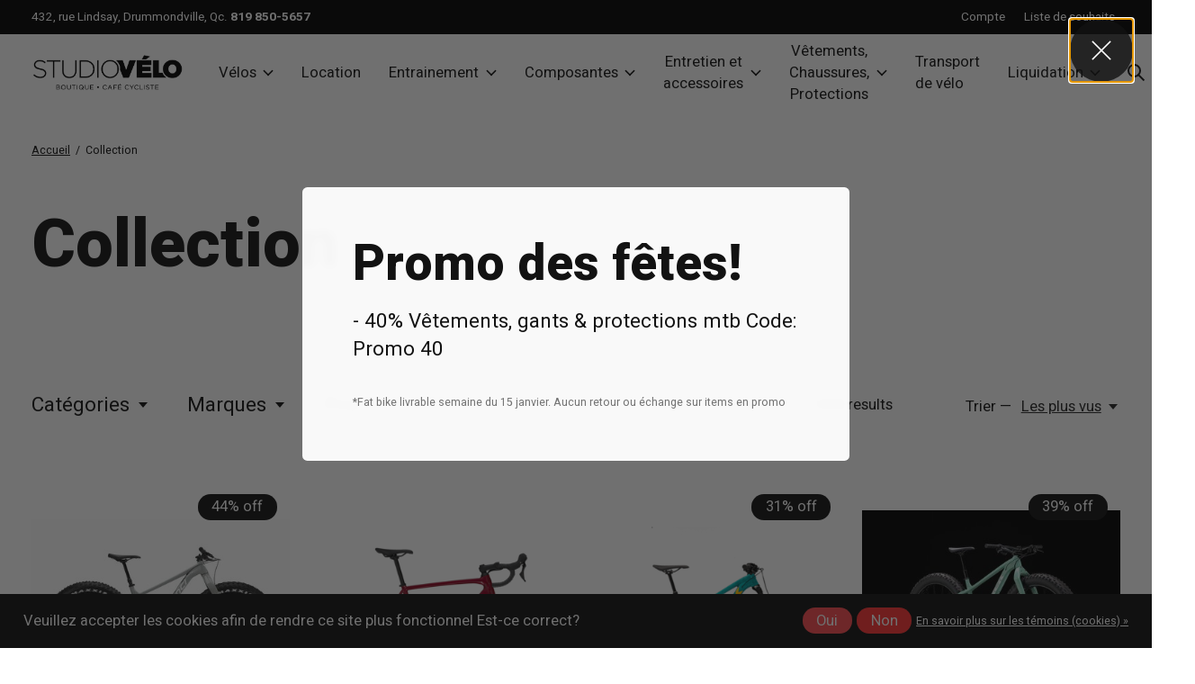

--- FILE ---
content_type: text/html;charset=utf-8
request_url: https://www.studiovelo.ca/collection/
body_size: 50147
content:
<!doctype html>
<html lang="fc">
<head>
    <meta charset="utf-8"/>
<!-- [START] 'blocks/head.rain' -->
<!--

  (c) 2008-2026 Lightspeed Netherlands B.V.
  http://www.lightspeedhq.com
  Generated: 02-02-2026 @ 16:05:38

-->
<link rel="canonical" href="https://www.studiovelo.ca/collection/"/>
<link rel="next" href="https://www.studiovelo.ca/collection/page2.html"/>
<link rel="alternate" href="https://www.studiovelo.ca/index.rss" type="application/rss+xml" title="Nouveaux produits"/>
<link href="https://cdn.shoplightspeed.com/assets/cookielaw.css?2025-02-20" rel="stylesheet" type="text/css"/>
<meta name="robots" content="noodp,noydir"/>
<meta name="google-site-verification" content=""/>
<meta property="og:url" content="https://www.studiovelo.ca/collection/?source=facebook"/>
<meta property="og:site_name" content="Studio Vélo"/>
<meta property="og:title" content="Collection"/>
<meta property="og:description" content="Studio Vélo est la boutique spécialisée de vélo 100% vélo à Drummondville.<br />
Tout au long de l’année, profitez de nos conseils d’experts afin de faire"/>
<!--[if lt IE 9]>
<script src="https://cdn.shoplightspeed.com/assets/html5shiv.js?2025-02-20"></script>
<![endif]-->
<!-- [END] 'blocks/head.rain' -->
  
    
  <meta property="og:image" content="https://cdn.shoplightspeed.com/shops/634459/themes/12958/v/879843/assets/social-media-image.jpg?20231205173508">
	<meta property="og:type" content="website" />



<meta name="description" content="Studio Vélo est la boutique spécialisée de vélo 100% vélo à Drummondville.<br />
Tout au long de l’année, profitez de nos conseils d’experts afin de faire" />
<meta name="keywords" content="Collection, Vélo, Drummonville,, drummond, drum, drumun, drummond. vélo drummond, Véhicule, bicyclette,monture, bécane, vélocipède, biclou, bicloune, biclo,QUÉBEC, FAMILIER,bicycle,bicyclette à moteur,cyclomoteur, tandem (deux places), vélo" />
<meta charset="UTF-8">
<meta http-equiv="X-UA-Compatible" content="ie=edge">
<meta name="viewport" content="width=device-width, initial-scale=1">
<meta name="apple-mobile-web-app-capable" content="yes">
<meta name="apple-mobile-web-app-status-bar-style" content="black">
<meta name="viewport" content="width=device-width, initial-scale=1, maximum-scale=1, user-scalable=0"/>
<title>Collection - Studio Vélo</title>  
  <link rel="preload" href="https://cdn.shoplightspeed.com/shops/634459/themes/12958/assets/q4tre-icons.woff2" as="font" type="font/woff2" crossorigin="anonymous">
  <link rel="preload" href="https://cdn.shoplightspeed.com/shops/634459/themes/12958/assets/q4tre.woff2" as="font" type="font/woff2" crossorigin="anonymous">
  <link rel="shortcut icon" href="https://cdn.shoplightspeed.com/shops/634459/themes/12958/v/877845/assets/favicon.png?20231201151101" type="image/x-icon" />
    	  	<link rel="preconnect" href="https://fonts.googleapis.com">
		<link rel="preconnect" href="https://fonts.gstatic.com" crossorigin>
  	    <link href='//fonts.googleapis.com/css?family=Heebo:400,400i,300,500,600,700,700i,800,900' rel='stylesheet' type='text/css'>
    
  <script>document.getElementsByTagName("html")[0].className += " js";</script>
  <script>
    if('CSS' in window && CSS.supports('color', 'var(--color-var)')) {
      document.write('<link rel="stylesheet" href="https://cdn.shoplightspeed.com/shops/634459/themes/12958/assets/style.css?2026011419422920201214184225">');
    } else {
      document.write('<link rel="stylesheet" href="https://cdn.shoplightspeed.com/shops/634459/themes/12958/assets/style-fallback.css?2026011419422920201214184225">');
      document.write('<script src="https://polyfill.io/v3/polyfill.min.js"><\/script>');
    }
  </script>
  <noscript>
    <link rel="stylesheet" href="https://cdn.shoplightspeed.com/shops/634459/themes/12958/assets/style-fallback.css?2026011419422920201214184225">
    <script src="https://polyfill.io/v3/polyfill.min.js"></script>
  </noscript>
    
    
    <link rel="stylesheet" href="https://cdn.shoplightspeed.com/shops/634459/themes/12958/assets/icons.css?2026011419422920201214184225" /> 
    <link rel="stylesheet" href="https://cdn.shoplightspeed.com/shops/634459/themes/12958/assets/settings.css?2026011419422920201214184225" />  
  <link rel="stylesheet" href="https://cdn.shoplightspeed.com/shops/634459/themes/12958/assets/custom.css?2026011419422920201214184225" />
  
      
      
</head>
<body class="page-collection has-cookie-notice">
            
  <script>
  var site_url = 'https://www.studiovelo.ca/',
      static_url = 'https://cdn.shoplightspeed.com/shops/634459/',
      search_url = "https://www.studiovelo.ca/search/",
      promo_popup_hide_until = '3',
      promo_popup_delay = '5000',
      product_card_options = 'swatches-color',
  		product_card_second_image = 0,
      no_inventory_text = "Stock information is currently unavailable for this product.",
      feedToken = false,
      last_updated_text = 'Dernière mise à jour',
      today_at_text = 'Aujourd&#039;hui à',
      in_stock_text = 'En stock',
      in_stock_online_text = 'Disponible en ligne',
      out_of_stock_text = 'En rupture de stock',
      out_of_stock_text_options = '(En rupture de stock)',
      out_of_stock_online_text = 'En rupture de stock en ligne',
      on_backorder_text = 'Livraison différée',
      on_backorder_online_text = 'En rupture de stock en ligne',
      in_store_text = 'En boutique',
      not_in_store_text = 'Non disponible',
      inventory_notice_text = 'Les prix en ligne et en boutique peuvent différer',
      inventory_line_text = '$1 à $2',
      default_variant_text = 'Faire un choix',
      apply_text = 'Appliquer',
      points_text = '<span class="js-insert-points"></span>pts',
      money_off_text = '<span class="js-insert-money-off"></span> off',
      valid_for_text = 'Valide pour',
      all_text = 'All',
      currency_format = 'C$',
      priceStatus = 'enabled';
</script>
    
    <div class="js-scroll-observer"></div><div class="pre-header position-sticky top-0">
  <div class="pre-header__container container max-width-xl flex items-center justify-between">
        <div class="pre-header__msg">
      <p>432, rue Lindsay, Drummondville, Qc. <strong>819 850-5657</strong>  <a href="#"></a></p>
    </div>
        
        
    <ul class="pre-header__nav display@md">
            
      <li class="pre-header__item">
        <a href="#0" class="pre-header__link" aria-controls="drawerLogin"><span>Compte</span></a>
      </li>
            <li class="pre-header__item">
        <a href="#0" class="pre-header__link" aria-controls="drawerLogin"><span>Liste de souhaits</span></a>
      </li>
                      </ul>
  
  	      </div>
</div>


<header class="mega-nav mega-nav--mobile mega-nav--desktop@md mega-nav--mobile-panel  position-sticky top-0 js-mega-nav" data-hover="on">
  <div class="mega-nav__container">
        <!-- logo -->
    <a href="https://www.studiovelo.ca/" class="mega-nav__logo">
            <img src="https://cdn.shoplightspeed.com/shops/634459/themes/12958/v/878980/assets/logo.png?20231205173232" height="32" class="logo" alt="Boutique de vélo à Drummondville">
            <img src="https://cdn.shoplightspeed.com/shops/634459/themes/12958/v/879843/assets/logo-white.png?20231205173508" height="32" class="logo--white" alt="Boutique de vélo à Drummondville">
                </a>
            
        
    <!-- icon buttons --mobile -->
    <div class="mega-nav__icon-btns mega-nav__icon-btns--mobile">
      <a href="#0" class="mega-nav__icon-btn" aria-controls="drawerLogin">
        <svg class="icon" viewBox="0 0 24 24">
          <title>Go to account settings</title>
          <g class="icon__group" fill="none" stroke="currentColor" stroke-linecap="square" stroke-miterlimit="10">
            <circle cx="12" cy="6" r="4" />
            <path d="M12 13a8 8 0 00-8 8h16a8 8 0 00-8-8z" />
          </g>
        </svg>
      </a>
	
            <button class="reset mega-nav__icon-btn mega-nav__icon-btn--search js-tab-focus" aria-label="Recherche" aria-controls="drawerSearch">
        <svg class="icon" viewBox="0 0 24 24">
          <g class="icon__group" fill="none" stroke="currentColor" stroke-linecap="square" stroke-miterlimit="10">
            <path d="M4.222 4.222l15.556 15.556" />
            <path d="M19.778 4.222L4.222 19.778" />
            <circle cx="9.5" cy="9.5" r="6.5" />
          </g>
        </svg>
      </button>
            
      <button class="reset mega-nav__icon-btn mega-nav__icon-btn--cart js-tab-focus" aria-label="Panier" aria-controls="drawerCart">
        <svg class="icon" viewBox="0 0 24 24" >
          <title>Panier</title>
          <g class="icon__group" stroke-linecap="square" fill="none" stroke-linejoin="miter" stroke="currentColor">
            <polygon points="21,21.8 3,21.8 5,6.8 19,6.8 	"/>
            <path d="M8,9.8v-4c0-2.2,1.8-4,4-4l0,0c2.2,0,4,1.8,4,4v4"/>
          </g>
        </svg>
        <span class="counter counter--cart margin-left-xxs"><span class="js-cart-counter">0</span> <i class="sr-only">items</i></span>
      </button>

      <button class="reset mega-nav__icon-btn mega-nav__icon-btn--menu js-tab-focus" aria-label="Toggle menu" aria-controls="mega-nav-navigation">
        <svg class="icon" viewBox="0 0 24 24">
          <g class="icon__group" fill="none" stroke="currentColor" stroke-linecap="square" stroke-miterlimit="10">
            <path d="M2 6h20" />
            <path d="M2 12h20" />
            <path d="M2 18h20" />
          </g>
        </svg>
      </button>
    </div>

    <div class="mega-nav__nav js-mega-nav__nav" id="mega-nav-navigation" role="navigation" aria-label="Main">
    <div class="mega-nav__nav-wrapper js-scroll-container">
    <div class="mega-nav__nav-inner">
      <ul class="mega-nav__items">

        
        
        
        
        <!-- links -->
                        <li class="mega-nav__item mega-nav__item--simple js-mega-nav__item">
          <button class="reset mega-nav__control js-mega-nav__control js-tab-focus">
            Vélos
            <i class="mega-nav__arrow-icon" aria-hidden="true">
              <svg class="icon" viewBox="0 0 16 16">
                <g class="icon__group" fill="none" stroke="currentColor" stroke-linecap="square" stroke-miterlimit="10">
                  <path d="M2 2l12 12" />
                  <path d="M14 2L2 14" />
                </g>
              </svg>
            </i>
          </button>

          <div class="mega-nav__sub-nav-wrapper mega-nav__sub-nav-wrapper--sm" data-theme="default">
            <div class="mega-nav__panel-header hide@md text-md">
              <button class="reset js-mega-nav__control js-tab-focus">
                <svg class="icon" viewBox="0 0 482.239 482.239">
                  <title>Retour</title>
                  <path d="m206.812 34.446-206.812 206.673 206.743 206.674 24.353-24.284-165.167-165.167h416.31v-34.445h-416.31l165.236-165.236z"></path>
                </svg>
              </button>
              <div class="mega-nav__panel-title">
                Vélos
              </div>
            </div>
            <div class="mega-nav__sub-nav mega-nav__sub-nav--layout-8 mega-nav__sub-nav-wrapper-inner js-scroll-container">
              <ul class="mega-nav__sub-items display@md">
                <li class="mega-nav__sub-item mega-nav__sub-item--all"><a href="https://www.studiovelo.ca/velos/" class="mega-nav__sub-link" title="Vélos">Tous les Vélos</a></li>
                                <li class="mega-nav__sub-item">
                  <a href="https://www.studiovelo.ca/velos/hybride-urbain/" class="mega-nav__sub-link" title="Hybride/ Urbain">
                    Hybride/ Urbain
                  </a>
                                                    </li>
                                <li class="mega-nav__sub-item mega-nav__sub-item--has-children justify-between">
                  <a href="https://www.studiovelo.ca/velos/montagne/" class="mega-nav__sub-link" title="Montagne">
                    Montagne
                  </a>
                                    <svg class="icon mega-nav__sub-dropdown-icon" aria-hidden="true" viewBox="0 0 16 16">
                    <g stroke-width="1" stroke="currentColor">
                      <polyline fill="none" stroke="currentColor" stroke-linecap="round" stroke-linejoin="round" stroke-miterlimit="10" points="6.5,3.5 11,8 6.5,12.5 "></polyline>
                    </g>
                  </svg>
                                                      <div class="mega-nav__sub-dropdown mega-nav__sub-dropdown--nested">
                    <ul class="mega-nav__sub-items">
                                            <li class="mega-nav__sub-item">
                        <a href="https://www.studiovelo.ca/velos/montagne/all-mountain-enduro/" class="mega-nav__sub-link" title="All Mountain/ Enduro">
                          All Mountain/ Enduro
                        </a>
                                                                      </li>
                                            <li class="mega-nav__sub-item">
                        <a href="https://www.studiovelo.ca/velos/montagne/cross-country/" class="mega-nav__sub-link" title="Cross-Country">
                          Cross-Country
                        </a>
                                                                      </li>
                                            <li class="mega-nav__sub-item">
                        <a href="https://www.studiovelo.ca/velos/montagne/dirt-jump/" class="mega-nav__sub-link" title="Dirt Jump">
                          Dirt Jump
                        </a>
                                                                      </li>
                                          </ul>
                  </div>
                                  </li>
                                <li class="mega-nav__sub-item mega-nav__sub-item--has-children justify-between">
                  <a href="https://www.studiovelo.ca/velos/electriques/" class="mega-nav__sub-link" title="Électriques">
                    Électriques
                  </a>
                                    <svg class="icon mega-nav__sub-dropdown-icon" aria-hidden="true" viewBox="0 0 16 16">
                    <g stroke-width="1" stroke="currentColor">
                      <polyline fill="none" stroke="currentColor" stroke-linecap="round" stroke-linejoin="round" stroke-miterlimit="10" points="6.5,3.5 11,8 6.5,12.5 "></polyline>
                    </g>
                  </svg>
                                                      <div class="mega-nav__sub-dropdown mega-nav__sub-dropdown--nested">
                    <ul class="mega-nav__sub-items">
                                            <li class="mega-nav__sub-item">
                        <a href="https://www.studiovelo.ca/velos/electriques/velos-de-montagne-electriques/" class="mega-nav__sub-link" title="Vélos de montagne électriques">
                          Vélos de montagne électriques
                        </a>
                                                                      </li>
                                            <li class="mega-nav__sub-item">
                        <a href="https://www.studiovelo.ca/velos/electriques/velos-de-route-electriques/" class="mega-nav__sub-link" title="Vélos de route électriques">
                          Vélos de route électriques
                        </a>
                                                                      </li>
                                            <li class="mega-nav__sub-item">
                        <a href="https://www.studiovelo.ca/velos/electriques/velos-hybrides-electriques/" class="mega-nav__sub-link" title="Vélos hybrides électriques">
                          Vélos hybrides électriques
                        </a>
                                                                      </li>
                                          </ul>
                  </div>
                                  </li>
                                <li class="mega-nav__sub-item mega-nav__sub-item--has-children justify-between">
                  <a href="https://www.studiovelo.ca/velos/route/" class="mega-nav__sub-link" title="Route">
                    Route
                  </a>
                                    <svg class="icon mega-nav__sub-dropdown-icon" aria-hidden="true" viewBox="0 0 16 16">
                    <g stroke-width="1" stroke="currentColor">
                      <polyline fill="none" stroke="currentColor" stroke-linecap="round" stroke-linejoin="round" stroke-miterlimit="10" points="6.5,3.5 11,8 6.5,12.5 "></polyline>
                    </g>
                  </svg>
                                                      <div class="mega-nav__sub-dropdown mega-nav__sub-dropdown--nested">
                    <ul class="mega-nav__sub-items">
                                            <li class="mega-nav__sub-item">
                        <a href="https://www.studiovelo.ca/velos/route/gravel/" class="mega-nav__sub-link" title="Gravel">
                          Gravel
                        </a>
                                                                      </li>
                                            <li class="mega-nav__sub-item">
                        <a href="https://www.studiovelo.ca/velos/route/endurance/" class="mega-nav__sub-link" title="Endurance">
                          Endurance
                        </a>
                                                                      </li>
                                            <li class="mega-nav__sub-item">
                        <a href="https://www.studiovelo.ca/velos/route/performance/" class="mega-nav__sub-link" title="Performance">
                          Performance
                        </a>
                                                                      </li>
                                            <li class="mega-nav__sub-item">
                        <a href="https://www.studiovelo.ca/velos/route/fixie-piste/" class="mega-nav__sub-link" title="Fixie/Piste">
                          Fixie/Piste
                        </a>
                                                                      </li>
                                          </ul>
                  </div>
                                  </li>
                                <li class="mega-nav__sub-item">
                  <a href="https://www.studiovelo.ca/velos/enfants/" class="mega-nav__sub-link" title="Enfants">
                    Enfants
                  </a>
                                                    </li>
                                <li class="mega-nav__sub-item">
                  <a href="https://www.studiovelo.ca/velos/fat-bike/" class="mega-nav__sub-link" title="Fat Bike">
                    Fat Bike
                  </a>
                                                    </li>
                                <li class="mega-nav__sub-item">
                  <a href="https://www.studiovelo.ca/velos/bmx/" class="mega-nav__sub-link" title="BMX">
                    BMX
                  </a>
                                                    </li>
                                <li class="mega-nav__sub-item">
                  <a href="https://www.studiovelo.ca/velos/cargo/" class="mega-nav__sub-link" title="Cargo">
                    Cargo
                  </a>
                                                    </li>
                              </ul>
              <ul class="mega-nav__sub-items hide@md">
                <li class="mega-nav__sub-item"><a href="https://www.studiovelo.ca/velos/" class="mega-nav__control" title="Vélos">Tous les Vélos</a></li>
              	                                <li class="mega-nav__sub-item">
                  <a href="https://www.studiovelo.ca/velos/hybride-urbain/" class="mega-nav__control" title="Hybride/ Urbain">Hybride/ Urbain</a>
                </li>
                                                                <li class="mega-nav__sub-item mega-nav__item--simple js-mega-nav__item">
                  <button class="reset mega-nav__control js-mega-nav__control js-tab-focus">
                    Montagne
                    <i class="mega-nav__arrow-icon" aria-hidden="true">
                      <svg class="icon" viewBox="0 0 16 16">
                        <g class="icon__group" fill="none" stroke="currentColor" stroke-linecap="square" stroke-miterlimit="10">
                          <path d="M2 2l12 12" />
                          <path d="M14 2L2 14" />
                        </g>
                      </svg>
                    </i>
                  </button>

                  <div class="mega-nav__sub-nav-wrapper mega-nav__sub-nav-wrapper--sm" data-theme="default">
                    <div class="mega-nav__panel-header hide@md text-md">
                      <button class="reset js-mega-nav__control js-tab-focus">
                        <svg class="icon" viewBox="0 0 482.239 482.239">
                          <title>Retour</title>
                          <path d="m206.812 34.446-206.812 206.673 206.743 206.674 24.353-24.284-165.167-165.167h416.31v-34.445h-416.31l165.236-165.236z"></path>
                        </svg>
                      </button>
                      <div class="mega-nav__panel-title">
                        Montagne
                      </div>
                    </div>
                    <div class="mega-nav__sub-nav mega-nav__sub-nav--layout-8 mega-nav__sub-nav-wrapper-inner js-scroll-container">
                      <ul class="mega-nav__sub-items">
                        <li class="mega-nav__sub-item"><a href="https://www.studiovelo.ca/velos/montagne/" class="mega-nav__control" title="Montagne">All Montagne</a></li>
                                                                        <li class="mega-nav__sub-item">
                          <a href="https://www.studiovelo.ca/velos/montagne/all-mountain-enduro/" class="mega-nav__control" title="All Mountain/ Enduro">All Mountain/ Enduro</a>
                        </li>
                                                                                                <li class="mega-nav__sub-item">
                          <a href="https://www.studiovelo.ca/velos/montagne/cross-country/" class="mega-nav__control" title="Cross-Country">Cross-Country</a>
                        </li>
                                                                                                <li class="mega-nav__sub-item">
                          <a href="https://www.studiovelo.ca/velos/montagne/dirt-jump/" class="mega-nav__control" title="Dirt Jump">Dirt Jump</a>
                        </li>
                                                                      </ul>
                    </div>
                  </div>
                </li>
                                                                <li class="mega-nav__sub-item mega-nav__item--simple js-mega-nav__item">
                  <button class="reset mega-nav__control js-mega-nav__control js-tab-focus">
                    Électriques
                    <i class="mega-nav__arrow-icon" aria-hidden="true">
                      <svg class="icon" viewBox="0 0 16 16">
                        <g class="icon__group" fill="none" stroke="currentColor" stroke-linecap="square" stroke-miterlimit="10">
                          <path d="M2 2l12 12" />
                          <path d="M14 2L2 14" />
                        </g>
                      </svg>
                    </i>
                  </button>

                  <div class="mega-nav__sub-nav-wrapper mega-nav__sub-nav-wrapper--sm" data-theme="default">
                    <div class="mega-nav__panel-header hide@md text-md">
                      <button class="reset js-mega-nav__control js-tab-focus">
                        <svg class="icon" viewBox="0 0 482.239 482.239">
                          <title>Retour</title>
                          <path d="m206.812 34.446-206.812 206.673 206.743 206.674 24.353-24.284-165.167-165.167h416.31v-34.445h-416.31l165.236-165.236z"></path>
                        </svg>
                      </button>
                      <div class="mega-nav__panel-title">
                        Électriques
                      </div>
                    </div>
                    <div class="mega-nav__sub-nav mega-nav__sub-nav--layout-8 mega-nav__sub-nav-wrapper-inner js-scroll-container">
                      <ul class="mega-nav__sub-items">
                        <li class="mega-nav__sub-item"><a href="https://www.studiovelo.ca/velos/electriques/" class="mega-nav__control" title="Électriques">All Électriques</a></li>
                                                                        <li class="mega-nav__sub-item">
                          <a href="https://www.studiovelo.ca/velos/electriques/velos-de-montagne-electriques/" class="mega-nav__control" title="Vélos de montagne électriques">Vélos de montagne électriques</a>
                        </li>
                                                                                                <li class="mega-nav__sub-item">
                          <a href="https://www.studiovelo.ca/velos/electriques/velos-de-route-electriques/" class="mega-nav__control" title="Vélos de route électriques">Vélos de route électriques</a>
                        </li>
                                                                                                <li class="mega-nav__sub-item">
                          <a href="https://www.studiovelo.ca/velos/electriques/velos-hybrides-electriques/" class="mega-nav__control" title="Vélos hybrides électriques">Vélos hybrides électriques</a>
                        </li>
                                                                      </ul>
                    </div>
                  </div>
                </li>
                                                                <li class="mega-nav__sub-item mega-nav__item--simple js-mega-nav__item">
                  <button class="reset mega-nav__control js-mega-nav__control js-tab-focus">
                    Route
                    <i class="mega-nav__arrow-icon" aria-hidden="true">
                      <svg class="icon" viewBox="0 0 16 16">
                        <g class="icon__group" fill="none" stroke="currentColor" stroke-linecap="square" stroke-miterlimit="10">
                          <path d="M2 2l12 12" />
                          <path d="M14 2L2 14" />
                        </g>
                      </svg>
                    </i>
                  </button>

                  <div class="mega-nav__sub-nav-wrapper mega-nav__sub-nav-wrapper--sm" data-theme="default">
                    <div class="mega-nav__panel-header hide@md text-md">
                      <button class="reset js-mega-nav__control js-tab-focus">
                        <svg class="icon" viewBox="0 0 482.239 482.239">
                          <title>Retour</title>
                          <path d="m206.812 34.446-206.812 206.673 206.743 206.674 24.353-24.284-165.167-165.167h416.31v-34.445h-416.31l165.236-165.236z"></path>
                        </svg>
                      </button>
                      <div class="mega-nav__panel-title">
                        Route
                      </div>
                    </div>
                    <div class="mega-nav__sub-nav mega-nav__sub-nav--layout-8 mega-nav__sub-nav-wrapper-inner js-scroll-container">
                      <ul class="mega-nav__sub-items">
                        <li class="mega-nav__sub-item"><a href="https://www.studiovelo.ca/velos/route/" class="mega-nav__control" title="Route">All Route</a></li>
                                                                        <li class="mega-nav__sub-item">
                          <a href="https://www.studiovelo.ca/velos/route/gravel/" class="mega-nav__control" title="Gravel">Gravel</a>
                        </li>
                                                                                                <li class="mega-nav__sub-item">
                          <a href="https://www.studiovelo.ca/velos/route/endurance/" class="mega-nav__control" title="Endurance">Endurance</a>
                        </li>
                                                                                                <li class="mega-nav__sub-item">
                          <a href="https://www.studiovelo.ca/velos/route/performance/" class="mega-nav__control" title="Performance">Performance</a>
                        </li>
                                                                                                <li class="mega-nav__sub-item">
                          <a href="https://www.studiovelo.ca/velos/route/fixie-piste/" class="mega-nav__control" title="Fixie/Piste">Fixie/Piste</a>
                        </li>
                                                                      </ul>
                    </div>
                  </div>
                </li>
                                                                <li class="mega-nav__sub-item">
                  <a href="https://www.studiovelo.ca/velos/enfants/" class="mega-nav__control" title="Enfants">Enfants</a>
                </li>
                                                                <li class="mega-nav__sub-item">
                  <a href="https://www.studiovelo.ca/velos/fat-bike/" class="mega-nav__control" title="Fat Bike">Fat Bike</a>
                </li>
                                                                <li class="mega-nav__sub-item">
                  <a href="https://www.studiovelo.ca/velos/bmx/" class="mega-nav__control" title="BMX">BMX</a>
                </li>
                                                                <li class="mega-nav__sub-item">
                  <a href="https://www.studiovelo.ca/velos/cargo/" class="mega-nav__control" title="Cargo">Cargo</a>
                </li>
                                              </ul>
            </div>
          </div>
        </li>
                                <li class="mega-nav__item">
          <a href="https://www.studiovelo.ca/location/" class="mega-nav__control" title="Location">Location</a>
        </li>
                                <li class="mega-nav__item mega-nav__item--simple js-mega-nav__item">
          <button class="reset mega-nav__control js-mega-nav__control js-tab-focus">
            Entrainement
            <i class="mega-nav__arrow-icon" aria-hidden="true">
              <svg class="icon" viewBox="0 0 16 16">
                <g class="icon__group" fill="none" stroke="currentColor" stroke-linecap="square" stroke-miterlimit="10">
                  <path d="M2 2l12 12" />
                  <path d="M14 2L2 14" />
                </g>
              </svg>
            </i>
          </button>

          <div class="mega-nav__sub-nav-wrapper mega-nav__sub-nav-wrapper--sm" data-theme="default">
            <div class="mega-nav__panel-header hide@md text-md">
              <button class="reset js-mega-nav__control js-tab-focus">
                <svg class="icon" viewBox="0 0 482.239 482.239">
                  <title>Retour</title>
                  <path d="m206.812 34.446-206.812 206.673 206.743 206.674 24.353-24.284-165.167-165.167h416.31v-34.445h-416.31l165.236-165.236z"></path>
                </svg>
              </button>
              <div class="mega-nav__panel-title">
                Entrainement
              </div>
            </div>
            <div class="mega-nav__sub-nav mega-nav__sub-nav--layout-8 mega-nav__sub-nav-wrapper-inner js-scroll-container">
              <ul class="mega-nav__sub-items display@md">
                <li class="mega-nav__sub-item mega-nav__sub-item--all"><a href="https://www.studiovelo.ca/entrainement/" class="mega-nav__sub-link" title="Entrainement">Tous les Entrainement</a></li>
                                <li class="mega-nav__sub-item">
                  <a href="https://www.studiovelo.ca/entrainement/bases-dentrainement/" class="mega-nav__sub-link" title="Bases d&#039;entrainement">
                    Bases d&#039;entrainement
                  </a>
                                                    </li>
                                <li class="mega-nav__sub-item">
                  <a href="https://www.studiovelo.ca/entrainement/pieces-pour-base-dentrainement/" class="mega-nav__sub-link" title="Pièces pour base d&#039;entrainement">
                    Pièces pour base d&#039;entrainement
                  </a>
                                                    </li>
                                <li class="mega-nav__sub-item">
                  <a href="https://www.studiovelo.ca/entrainement/nutrition-soins-corporels/" class="mega-nav__sub-link" title="Nutrition/Soins corporels">
                    Nutrition/Soins corporels
                  </a>
                                                    </li>
                                <li class="mega-nav__sub-item">
                  <a href="https://www.studiovelo.ca/entrainement/gps-et-montre/" class="mega-nav__sub-link" title="GPS et Montre">
                    GPS et Montre
                  </a>
                                                    </li>
                              </ul>
              <ul class="mega-nav__sub-items hide@md">
                <li class="mega-nav__sub-item"><a href="https://www.studiovelo.ca/entrainement/" class="mega-nav__control" title="Entrainement">Tous les Entrainement</a></li>
              	                                <li class="mega-nav__sub-item">
                  <a href="https://www.studiovelo.ca/entrainement/bases-dentrainement/" class="mega-nav__control" title="Bases d&#039;entrainement">Bases d&#039;entrainement</a>
                </li>
                                                                <li class="mega-nav__sub-item">
                  <a href="https://www.studiovelo.ca/entrainement/pieces-pour-base-dentrainement/" class="mega-nav__control" title="Pièces pour base d&#039;entrainement">Pièces pour base d&#039;entrainement</a>
                </li>
                                                                <li class="mega-nav__sub-item">
                  <a href="https://www.studiovelo.ca/entrainement/nutrition-soins-corporels/" class="mega-nav__control" title="Nutrition/Soins corporels">Nutrition/Soins corporels</a>
                </li>
                                                                <li class="mega-nav__sub-item">
                  <a href="https://www.studiovelo.ca/entrainement/gps-et-montre/" class="mega-nav__control" title="GPS et Montre">GPS et Montre</a>
                </li>
                                              </ul>
            </div>
          </div>
        </li>
                                <li class="mega-nav__item mega-nav__item--simple js-mega-nav__item">
          <button class="reset mega-nav__control js-mega-nav__control js-tab-focus">
            Composantes
            <i class="mega-nav__arrow-icon" aria-hidden="true">
              <svg class="icon" viewBox="0 0 16 16">
                <g class="icon__group" fill="none" stroke="currentColor" stroke-linecap="square" stroke-miterlimit="10">
                  <path d="M2 2l12 12" />
                  <path d="M14 2L2 14" />
                </g>
              </svg>
            </i>
          </button>

          <div class="mega-nav__sub-nav-wrapper mega-nav__sub-nav-wrapper--sm" data-theme="default">
            <div class="mega-nav__panel-header hide@md text-md">
              <button class="reset js-mega-nav__control js-tab-focus">
                <svg class="icon" viewBox="0 0 482.239 482.239">
                  <title>Retour</title>
                  <path d="m206.812 34.446-206.812 206.673 206.743 206.674 24.353-24.284-165.167-165.167h416.31v-34.445h-416.31l165.236-165.236z"></path>
                </svg>
              </button>
              <div class="mega-nav__panel-title">
                Composantes
              </div>
            </div>
            <div class="mega-nav__sub-nav mega-nav__sub-nav--layout-8 mega-nav__sub-nav-wrapper-inner js-scroll-container">
              <ul class="mega-nav__sub-items display@md">
                <li class="mega-nav__sub-item mega-nav__sub-item--all"><a href="https://www.studiovelo.ca/composantes/" class="mega-nav__sub-link" title="Composantes">Tous les Composantes</a></li>
                                <li class="mega-nav__sub-item mega-nav__sub-item--has-children justify-between">
                  <a href="https://www.studiovelo.ca/composantes/pedales-et-cales/" class="mega-nav__sub-link" title="Pédales et Cales">
                    Pédales et Cales
                  </a>
                                    <svg class="icon mega-nav__sub-dropdown-icon" aria-hidden="true" viewBox="0 0 16 16">
                    <g stroke-width="1" stroke="currentColor">
                      <polyline fill="none" stroke="currentColor" stroke-linecap="round" stroke-linejoin="round" stroke-miterlimit="10" points="6.5,3.5 11,8 6.5,12.5 "></polyline>
                    </g>
                  </svg>
                                                      <div class="mega-nav__sub-dropdown mega-nav__sub-dropdown--nested">
                    <ul class="mega-nav__sub-items">
                                            <li class="mega-nav__sub-item">
                        <a href="https://www.studiovelo.ca/composantes/pedales-et-cales/pedales-plateformes/" class="mega-nav__sub-link" title="Pédales plateformes">
                          Pédales plateformes
                        </a>
                                                                      </li>
                                            <li class="mega-nav__sub-item">
                        <a href="https://www.studiovelo.ca/composantes/pedales-et-cales/capteurs-de-puissance/" class="mega-nav__sub-link" title="Capteurs de puissance">
                          Capteurs de puissance
                        </a>
                                                                      </li>
                                            <li class="mega-nav__sub-item">
                        <a href="https://www.studiovelo.ca/composantes/pedales-et-cales/cales/" class="mega-nav__sub-link" title="Cales">
                          Cales
                        </a>
                                                                      </li>
                                            <li class="mega-nav__sub-item">
                        <a href="https://www.studiovelo.ca/composantes/pedales-et-cales/pedales-de-vtt/" class="mega-nav__sub-link" title="Pédales de VTT">
                          Pédales de VTT
                        </a>
                                                                      </li>
                                            <li class="mega-nav__sub-item">
                        <a href="https://www.studiovelo.ca/composantes/pedales-et-cales/pedales-hybrides/" class="mega-nav__sub-link" title="Pédales hybrides">
                          Pédales hybrides
                        </a>
                                                                      </li>
                                            <li class="mega-nav__sub-item">
                        <a href="https://www.studiovelo.ca/composantes/pedales-et-cales/pedales-de-route/" class="mega-nav__sub-link" title="Pédales de route">
                          Pédales de route
                        </a>
                                                                      </li>
                                          </ul>
                  </div>
                                  </li>
                                <li class="mega-nav__sub-item mega-nav__sub-item--has-children justify-between">
                  <a href="https://www.studiovelo.ca/composantes/tiges-de-selle/" class="mega-nav__sub-link" title="Tiges de Selle">
                    Tiges de Selle
                  </a>
                                    <svg class="icon mega-nav__sub-dropdown-icon" aria-hidden="true" viewBox="0 0 16 16">
                    <g stroke-width="1" stroke="currentColor">
                      <polyline fill="none" stroke="currentColor" stroke-linecap="round" stroke-linejoin="round" stroke-miterlimit="10" points="6.5,3.5 11,8 6.5,12.5 "></polyline>
                    </g>
                  </svg>
                                                      <div class="mega-nav__sub-dropdown mega-nav__sub-dropdown--nested">
                    <ul class="mega-nav__sub-items">
                                            <li class="mega-nav__sub-item">
                        <a href="https://www.studiovelo.ca/composantes/tiges-de-selle/collet-de-selle/" class="mega-nav__sub-link" title="Collet de Selle">
                          Collet de Selle
                        </a>
                                                                      </li>
                                          </ul>
                  </div>
                                  </li>
                                <li class="mega-nav__sub-item mega-nav__sub-item--has-children justify-between">
                  <a href="https://www.studiovelo.ca/composantes/cassettes/" class="mega-nav__sub-link" title="Cassettes">
                    Cassettes
                  </a>
                                    <svg class="icon mega-nav__sub-dropdown-icon" aria-hidden="true" viewBox="0 0 16 16">
                    <g stroke-width="1" stroke="currentColor">
                      <polyline fill="none" stroke="currentColor" stroke-linecap="round" stroke-linejoin="round" stroke-miterlimit="10" points="6.5,3.5 11,8 6.5,12.5 "></polyline>
                    </g>
                  </svg>
                                                      <div class="mega-nav__sub-dropdown mega-nav__sub-dropdown--nested">
                    <ul class="mega-nav__sub-items">
                                            <li class="mega-nav__sub-item">
                        <a href="https://www.studiovelo.ca/composantes/cassettes/8-vitesses/" class="mega-nav__sub-link" title="8 vitesses">
                          8 vitesses
                        </a>
                                                                      </li>
                                            <li class="mega-nav__sub-item">
                        <a href="https://www.studiovelo.ca/composantes/cassettes/9-vitesses/" class="mega-nav__sub-link" title="9 vitesses">
                          9 vitesses
                        </a>
                                                                      </li>
                                            <li class="mega-nav__sub-item">
                        <a href="https://www.studiovelo.ca/composantes/cassettes/10-vitesses/" class="mega-nav__sub-link" title="10 vitesses">
                          10 vitesses
                        </a>
                                                                      </li>
                                            <li class="mega-nav__sub-item">
                        <a href="https://www.studiovelo.ca/composantes/cassettes/11-vitesses/" class="mega-nav__sub-link" title="11 vitesses">
                          11 vitesses
                        </a>
                                                                      </li>
                                            <li class="mega-nav__sub-item">
                        <a href="https://www.studiovelo.ca/composantes/cassettes/12-vitesses/" class="mega-nav__sub-link" title="12 vitesses">
                          12 vitesses
                        </a>
                                                                      </li>
                                            <li class="mega-nav__sub-item">
                        <a href="https://www.studiovelo.ca/composantes/cassettes/1-vitesse/" class="mega-nav__sub-link" title="1 vitesse">
                          1 vitesse
                        </a>
                                                                      </li>
                                            <li class="mega-nav__sub-item">
                        <a href="https://www.studiovelo.ca/composantes/cassettes/7-vitesses/" class="mega-nav__sub-link" title="7 vitesses">
                          7 vitesses
                        </a>
                                                                      </li>
                                          </ul>
                  </div>
                                  </li>
                                <li class="mega-nav__sub-item mega-nav__sub-item--has-children justify-between">
                  <a href="https://www.studiovelo.ca/composantes/selles/" class="mega-nav__sub-link" title="Selles">
                    Selles
                  </a>
                                    <svg class="icon mega-nav__sub-dropdown-icon" aria-hidden="true" viewBox="0 0 16 16">
                    <g stroke-width="1" stroke="currentColor">
                      <polyline fill="none" stroke="currentColor" stroke-linecap="round" stroke-linejoin="round" stroke-miterlimit="10" points="6.5,3.5 11,8 6.5,12.5 "></polyline>
                    </g>
                  </svg>
                                                      <div class="mega-nav__sub-dropdown mega-nav__sub-dropdown--nested">
                    <ul class="mega-nav__sub-items">
                                            <li class="mega-nav__sub-item">
                        <a href="https://www.studiovelo.ca/composantes/selles/performance/" class="mega-nav__sub-link" title="Performance">
                          Performance
                        </a>
                                                                      </li>
                                            <li class="mega-nav__sub-item">
                        <a href="https://www.studiovelo.ca/composantes/selles/confort/" class="mega-nav__sub-link" title="Confort">
                          Confort
                        </a>
                                                                      </li>
                                          </ul>
                  </div>
                                  </li>
                                <li class="mega-nav__sub-item mega-nav__sub-item--has-children justify-between">
                  <a href="https://www.studiovelo.ca/composantes/freins-pieces/" class="mega-nav__sub-link" title="Freins &amp; Pièces">
                    Freins &amp; Pièces
                  </a>
                                    <svg class="icon mega-nav__sub-dropdown-icon" aria-hidden="true" viewBox="0 0 16 16">
                    <g stroke-width="1" stroke="currentColor">
                      <polyline fill="none" stroke="currentColor" stroke-linecap="round" stroke-linejoin="round" stroke-miterlimit="10" points="6.5,3.5 11,8 6.5,12.5 "></polyline>
                    </g>
                  </svg>
                                                      <div class="mega-nav__sub-dropdown mega-nav__sub-dropdown--nested">
                    <ul class="mega-nav__sub-items">
                                            <li class="mega-nav__sub-item">
                        <a href="https://www.studiovelo.ca/composantes/freins-pieces/disques/" class="mega-nav__sub-link" title="Disques">
                          Disques
                        </a>
                                                                      </li>
                                            <li class="mega-nav__sub-item">
                        <a href="https://www.studiovelo.ca/composantes/freins-pieces/leviers-de-frein/" class="mega-nav__sub-link" title="Leviers de Frein">
                          Leviers de Frein
                        </a>
                                                                      </li>
                                            <li class="mega-nav__sub-item">
                        <a href="https://www.studiovelo.ca/composantes/freins-pieces/plaquettes-de-frein/" class="mega-nav__sub-link" title="Plaquettes de Frein">
                          Plaquettes de Frein
                        </a>
                                                                      </li>
                                            <li class="mega-nav__sub-item">
                        <a href="https://www.studiovelo.ca/composantes/freins-pieces/ensembles-complets/" class="mega-nav__sub-link" title="Ensembles complets">
                          Ensembles complets
                        </a>
                                                                      </li>
                                          </ul>
                  </div>
                                  </li>
                                <li class="mega-nav__sub-item">
                  <a href="https://www.studiovelo.ca/composantes/groupes-complets/" class="mega-nav__sub-link" title="Groupes Complets">
                    Groupes Complets
                  </a>
                                                    </li>
                                <li class="mega-nav__sub-item mega-nav__sub-item--has-children justify-between">
                  <a href="https://www.studiovelo.ca/composantes/chaines/" class="mega-nav__sub-link" title="Chaînes">
                    Chaînes
                  </a>
                                    <svg class="icon mega-nav__sub-dropdown-icon" aria-hidden="true" viewBox="0 0 16 16">
                    <g stroke-width="1" stroke="currentColor">
                      <polyline fill="none" stroke="currentColor" stroke-linecap="round" stroke-linejoin="round" stroke-miterlimit="10" points="6.5,3.5 11,8 6.5,12.5 "></polyline>
                    </g>
                  </svg>
                                                      <div class="mega-nav__sub-dropdown mega-nav__sub-dropdown--nested">
                    <ul class="mega-nav__sub-items">
                                            <li class="mega-nav__sub-item">
                        <a href="https://www.studiovelo.ca/composantes/chaines/11-vitesses/" class="mega-nav__sub-link" title="11 vitesses">
                          11 vitesses
                        </a>
                                                                      </li>
                                            <li class="mega-nav__sub-item">
                        <a href="https://www.studiovelo.ca/composantes/chaines/10-vitesses/" class="mega-nav__sub-link" title="10 vitesses">
                          10 vitesses
                        </a>
                                                                      </li>
                                            <li class="mega-nav__sub-item">
                        <a href="https://www.studiovelo.ca/composantes/chaines/9-vitesses/" class="mega-nav__sub-link" title="9 vitesses">
                          9 vitesses
                        </a>
                                                                      </li>
                                            <li class="mega-nav__sub-item">
                        <a href="https://www.studiovelo.ca/composantes/chaines/6-7-8-vitesses/" class="mega-nav__sub-link" title="6-7-8 vitesses">
                          6-7-8 vitesses
                        </a>
                                                                      </li>
                                            <li class="mega-nav__sub-item">
                        <a href="https://www.studiovelo.ca/composantes/chaines/1-vitesses/" class="mega-nav__sub-link" title="1 vitesses">
                          1 vitesses
                        </a>
                                                                      </li>
                                            <li class="mega-nav__sub-item">
                        <a href="https://www.studiovelo.ca/composantes/chaines/12-vitesses/" class="mega-nav__sub-link" title="12 vitesses">
                          12 vitesses
                        </a>
                                                                      </li>
                                            <li class="mega-nav__sub-item">
                        <a href="https://www.studiovelo.ca/composantes/chaines/13-vitesses/" class="mega-nav__sub-link" title="13 vitesses">
                          13 vitesses
                        </a>
                                                                      </li>
                                          </ul>
                  </div>
                                  </li>
                                <li class="mega-nav__sub-item">
                  <a href="https://www.studiovelo.ca/composantes/boitiers-de-pedaliers/" class="mega-nav__sub-link" title="Boîtiers de Pédaliers">
                    Boîtiers de Pédaliers
                  </a>
                                                    </li>
                                <li class="mega-nav__sub-item">
                  <a href="https://www.studiovelo.ca/composantes/guide-chaines/" class="mega-nav__sub-link" title="Guide-Chaînes">
                    Guide-Chaînes
                  </a>
                                                    </li>
                                <li class="mega-nav__sub-item mega-nav__sub-item--has-children justify-between">
                  <a href="https://www.studiovelo.ca/composantes/derailleurs/" class="mega-nav__sub-link" title="Dérailleurs">
                    Dérailleurs
                  </a>
                                    <svg class="icon mega-nav__sub-dropdown-icon" aria-hidden="true" viewBox="0 0 16 16">
                    <g stroke-width="1" stroke="currentColor">
                      <polyline fill="none" stroke="currentColor" stroke-linecap="round" stroke-linejoin="round" stroke-miterlimit="10" points="6.5,3.5 11,8 6.5,12.5 "></polyline>
                    </g>
                  </svg>
                                                      <div class="mega-nav__sub-dropdown mega-nav__sub-dropdown--nested">
                    <ul class="mega-nav__sub-items">
                                            <li class="mega-nav__sub-item">
                        <a href="https://www.studiovelo.ca/composantes/derailleurs/arriere-route/" class="mega-nav__sub-link" title="Arrière route">
                          Arrière route
                        </a>
                                                                      </li>
                                            <li class="mega-nav__sub-item">
                        <a href="https://www.studiovelo.ca/composantes/derailleurs/arriere-montagne/" class="mega-nav__sub-link" title="Arrière montagne">
                          Arrière montagne
                        </a>
                                                                      </li>
                                          </ul>
                  </div>
                                  </li>
                                <li class="mega-nav__sub-item">
                  <a href="https://www.studiovelo.ca/composantes/poignees/" class="mega-nav__sub-link" title="Poignées">
                    Poignées
                  </a>
                                                    </li>
                                <li class="mega-nav__sub-item">
                  <a href="https://www.studiovelo.ca/composantes/cyclometre/" class="mega-nav__sub-link" title="Cyclomètre">
                    Cyclomètre
                  </a>
                                                    </li>
                                <li class="mega-nav__sub-item">
                  <a href="https://www.studiovelo.ca/composantes/potence/" class="mega-nav__sub-link" title="Potence">
                    Potence
                  </a>
                                                    </li>
                                <li class="mega-nav__sub-item mega-nav__sub-item--has-children justify-between">
                  <a href="https://www.studiovelo.ca/composantes/roue/" class="mega-nav__sub-link" title="Roue">
                    Roue
                  </a>
                                    <svg class="icon mega-nav__sub-dropdown-icon" aria-hidden="true" viewBox="0 0 16 16">
                    <g stroke-width="1" stroke="currentColor">
                      <polyline fill="none" stroke="currentColor" stroke-linecap="round" stroke-linejoin="round" stroke-miterlimit="10" points="6.5,3.5 11,8 6.5,12.5 "></polyline>
                    </g>
                  </svg>
                                                      <div class="mega-nav__sub-dropdown mega-nav__sub-dropdown--nested">
                    <ul class="mega-nav__sub-items">
                                            <li class="mega-nav__sub-item">
                        <a href="https://www.studiovelo.ca/composantes/roue/jantes/" class="mega-nav__sub-link" title="Jantes">
                          Jantes
                        </a>
                                                                      </li>
                                            <li class="mega-nav__sub-item">
                        <a href="https://www.studiovelo.ca/composantes/roue/hub/" class="mega-nav__sub-link" title="Hub">
                          Hub
                        </a>
                                                                      </li>
                                            <li class="mega-nav__sub-item mega-nav__sub-item--has-children justify-between">
                        <a href="https://www.studiovelo.ca/composantes/roue/roue-complete/" class="mega-nav__sub-link" title="Roue complète">
                          Roue complète
                        </a>
                                                <svg class="icon mega-nav__sub-dropdown-icon" aria-hidden="true" viewBox="0 0 16 16">
                          <g stroke-width="1" stroke="currentColor">
                            <polyline fill="none" stroke="currentColor" stroke-linecap="round" stroke-linejoin="round" stroke-miterlimit="10" points="6.5,3.5 11,8 6.5,12.5 "></polyline>
                          </g>
                        </svg>
                                                                        <div class="mega-nav__sub-dropdown mega-nav__sub-dropdown--nested">
                          <ul class="mega-nav__sub-items">
                                                        <li class="mega-nav__sub-item">
                              <a href="https://www.studiovelo.ca/composantes/roue/roue-complete/montagne/" class="mega-nav__sub-link" title="Montagne">Montagne</a>
                            </li>
                                                        <li class="mega-nav__sub-item">
                              <a href="https://www.studiovelo.ca/composantes/roue/roue-complete/route/" class="mega-nav__sub-link" title="Route">Route</a>
                            </li>
                                                        <li class="mega-nav__sub-item">
                              <a href="https://www.studiovelo.ca/composantes/roue/roue-complete/gravel/" class="mega-nav__sub-link" title="Gravel">Gravel</a>
                            </li>
                                                      </ul>
                        </div>
                                              </li>
                                          </ul>
                  </div>
                                  </li>
                              </ul>
              <ul class="mega-nav__sub-items hide@md">
                <li class="mega-nav__sub-item"><a href="https://www.studiovelo.ca/composantes/" class="mega-nav__control" title="Composantes">Tous les Composantes</a></li>
              	                                <li class="mega-nav__sub-item mega-nav__item--simple js-mega-nav__item">
                  <button class="reset mega-nav__control js-mega-nav__control js-tab-focus">
                    Pédales et Cales
                    <i class="mega-nav__arrow-icon" aria-hidden="true">
                      <svg class="icon" viewBox="0 0 16 16">
                        <g class="icon__group" fill="none" stroke="currentColor" stroke-linecap="square" stroke-miterlimit="10">
                          <path d="M2 2l12 12" />
                          <path d="M14 2L2 14" />
                        </g>
                      </svg>
                    </i>
                  </button>

                  <div class="mega-nav__sub-nav-wrapper mega-nav__sub-nav-wrapper--sm" data-theme="default">
                    <div class="mega-nav__panel-header hide@md text-md">
                      <button class="reset js-mega-nav__control js-tab-focus">
                        <svg class="icon" viewBox="0 0 482.239 482.239">
                          <title>Retour</title>
                          <path d="m206.812 34.446-206.812 206.673 206.743 206.674 24.353-24.284-165.167-165.167h416.31v-34.445h-416.31l165.236-165.236z"></path>
                        </svg>
                      </button>
                      <div class="mega-nav__panel-title">
                        Pédales et Cales
                      </div>
                    </div>
                    <div class="mega-nav__sub-nav mega-nav__sub-nav--layout-8 mega-nav__sub-nav-wrapper-inner js-scroll-container">
                      <ul class="mega-nav__sub-items">
                        <li class="mega-nav__sub-item"><a href="https://www.studiovelo.ca/composantes/pedales-et-cales/" class="mega-nav__control" title="Pédales et Cales">All Pédales et Cales</a></li>
                                                                        <li class="mega-nav__sub-item">
                          <a href="https://www.studiovelo.ca/composantes/pedales-et-cales/pedales-plateformes/" class="mega-nav__control" title="Pédales plateformes">Pédales plateformes</a>
                        </li>
                                                                                                <li class="mega-nav__sub-item">
                          <a href="https://www.studiovelo.ca/composantes/pedales-et-cales/capteurs-de-puissance/" class="mega-nav__control" title="Capteurs de puissance">Capteurs de puissance</a>
                        </li>
                                                                                                <li class="mega-nav__sub-item">
                          <a href="https://www.studiovelo.ca/composantes/pedales-et-cales/cales/" class="mega-nav__control" title="Cales">Cales</a>
                        </li>
                                                                                                <li class="mega-nav__sub-item">
                          <a href="https://www.studiovelo.ca/composantes/pedales-et-cales/pedales-de-vtt/" class="mega-nav__control" title="Pédales de VTT">Pédales de VTT</a>
                        </li>
                                                                                                <li class="mega-nav__sub-item">
                          <a href="https://www.studiovelo.ca/composantes/pedales-et-cales/pedales-hybrides/" class="mega-nav__control" title="Pédales hybrides">Pédales hybrides</a>
                        </li>
                                                                                                <li class="mega-nav__sub-item">
                          <a href="https://www.studiovelo.ca/composantes/pedales-et-cales/pedales-de-route/" class="mega-nav__control" title="Pédales de route">Pédales de route</a>
                        </li>
                                                                      </ul>
                    </div>
                  </div>
                </li>
                                                                <li class="mega-nav__sub-item mega-nav__item--simple js-mega-nav__item">
                  <button class="reset mega-nav__control js-mega-nav__control js-tab-focus">
                    Tiges de Selle
                    <i class="mega-nav__arrow-icon" aria-hidden="true">
                      <svg class="icon" viewBox="0 0 16 16">
                        <g class="icon__group" fill="none" stroke="currentColor" stroke-linecap="square" stroke-miterlimit="10">
                          <path d="M2 2l12 12" />
                          <path d="M14 2L2 14" />
                        </g>
                      </svg>
                    </i>
                  </button>

                  <div class="mega-nav__sub-nav-wrapper mega-nav__sub-nav-wrapper--sm" data-theme="default">
                    <div class="mega-nav__panel-header hide@md text-md">
                      <button class="reset js-mega-nav__control js-tab-focus">
                        <svg class="icon" viewBox="0 0 482.239 482.239">
                          <title>Retour</title>
                          <path d="m206.812 34.446-206.812 206.673 206.743 206.674 24.353-24.284-165.167-165.167h416.31v-34.445h-416.31l165.236-165.236z"></path>
                        </svg>
                      </button>
                      <div class="mega-nav__panel-title">
                        Tiges de Selle
                      </div>
                    </div>
                    <div class="mega-nav__sub-nav mega-nav__sub-nav--layout-8 mega-nav__sub-nav-wrapper-inner js-scroll-container">
                      <ul class="mega-nav__sub-items">
                        <li class="mega-nav__sub-item"><a href="https://www.studiovelo.ca/composantes/tiges-de-selle/" class="mega-nav__control" title="Tiges de Selle">All Tiges de Selle</a></li>
                                                                        <li class="mega-nav__sub-item">
                          <a href="https://www.studiovelo.ca/composantes/tiges-de-selle/collet-de-selle/" class="mega-nav__control" title="Collet de Selle">Collet de Selle</a>
                        </li>
                                                                      </ul>
                    </div>
                  </div>
                </li>
                                                                <li class="mega-nav__sub-item mega-nav__item--simple js-mega-nav__item">
                  <button class="reset mega-nav__control js-mega-nav__control js-tab-focus">
                    Cassettes
                    <i class="mega-nav__arrow-icon" aria-hidden="true">
                      <svg class="icon" viewBox="0 0 16 16">
                        <g class="icon__group" fill="none" stroke="currentColor" stroke-linecap="square" stroke-miterlimit="10">
                          <path d="M2 2l12 12" />
                          <path d="M14 2L2 14" />
                        </g>
                      </svg>
                    </i>
                  </button>

                  <div class="mega-nav__sub-nav-wrapper mega-nav__sub-nav-wrapper--sm" data-theme="default">
                    <div class="mega-nav__panel-header hide@md text-md">
                      <button class="reset js-mega-nav__control js-tab-focus">
                        <svg class="icon" viewBox="0 0 482.239 482.239">
                          <title>Retour</title>
                          <path d="m206.812 34.446-206.812 206.673 206.743 206.674 24.353-24.284-165.167-165.167h416.31v-34.445h-416.31l165.236-165.236z"></path>
                        </svg>
                      </button>
                      <div class="mega-nav__panel-title">
                        Cassettes
                      </div>
                    </div>
                    <div class="mega-nav__sub-nav mega-nav__sub-nav--layout-8 mega-nav__sub-nav-wrapper-inner js-scroll-container">
                      <ul class="mega-nav__sub-items">
                        <li class="mega-nav__sub-item"><a href="https://www.studiovelo.ca/composantes/cassettes/" class="mega-nav__control" title="Cassettes">All Cassettes</a></li>
                                                                        <li class="mega-nav__sub-item">
                          <a href="https://www.studiovelo.ca/composantes/cassettes/8-vitesses/" class="mega-nav__control" title="8 vitesses">8 vitesses</a>
                        </li>
                                                                                                <li class="mega-nav__sub-item">
                          <a href="https://www.studiovelo.ca/composantes/cassettes/9-vitesses/" class="mega-nav__control" title="9 vitesses">9 vitesses</a>
                        </li>
                                                                                                <li class="mega-nav__sub-item">
                          <a href="https://www.studiovelo.ca/composantes/cassettes/10-vitesses/" class="mega-nav__control" title="10 vitesses">10 vitesses</a>
                        </li>
                                                                                                <li class="mega-nav__sub-item">
                          <a href="https://www.studiovelo.ca/composantes/cassettes/11-vitesses/" class="mega-nav__control" title="11 vitesses">11 vitesses</a>
                        </li>
                                                                                                <li class="mega-nav__sub-item">
                          <a href="https://www.studiovelo.ca/composantes/cassettes/12-vitesses/" class="mega-nav__control" title="12 vitesses">12 vitesses</a>
                        </li>
                                                                                                <li class="mega-nav__sub-item">
                          <a href="https://www.studiovelo.ca/composantes/cassettes/1-vitesse/" class="mega-nav__control" title="1 vitesse">1 vitesse</a>
                        </li>
                                                                                                <li class="mega-nav__sub-item">
                          <a href="https://www.studiovelo.ca/composantes/cassettes/7-vitesses/" class="mega-nav__control" title="7 vitesses">7 vitesses</a>
                        </li>
                                                                      </ul>
                    </div>
                  </div>
                </li>
                                                                <li class="mega-nav__sub-item mega-nav__item--simple js-mega-nav__item">
                  <button class="reset mega-nav__control js-mega-nav__control js-tab-focus">
                    Selles
                    <i class="mega-nav__arrow-icon" aria-hidden="true">
                      <svg class="icon" viewBox="0 0 16 16">
                        <g class="icon__group" fill="none" stroke="currentColor" stroke-linecap="square" stroke-miterlimit="10">
                          <path d="M2 2l12 12" />
                          <path d="M14 2L2 14" />
                        </g>
                      </svg>
                    </i>
                  </button>

                  <div class="mega-nav__sub-nav-wrapper mega-nav__sub-nav-wrapper--sm" data-theme="default">
                    <div class="mega-nav__panel-header hide@md text-md">
                      <button class="reset js-mega-nav__control js-tab-focus">
                        <svg class="icon" viewBox="0 0 482.239 482.239">
                          <title>Retour</title>
                          <path d="m206.812 34.446-206.812 206.673 206.743 206.674 24.353-24.284-165.167-165.167h416.31v-34.445h-416.31l165.236-165.236z"></path>
                        </svg>
                      </button>
                      <div class="mega-nav__panel-title">
                        Selles
                      </div>
                    </div>
                    <div class="mega-nav__sub-nav mega-nav__sub-nav--layout-8 mega-nav__sub-nav-wrapper-inner js-scroll-container">
                      <ul class="mega-nav__sub-items">
                        <li class="mega-nav__sub-item"><a href="https://www.studiovelo.ca/composantes/selles/" class="mega-nav__control" title="Selles">All Selles</a></li>
                                                                        <li class="mega-nav__sub-item">
                          <a href="https://www.studiovelo.ca/composantes/selles/performance/" class="mega-nav__control" title="Performance">Performance</a>
                        </li>
                                                                                                <li class="mega-nav__sub-item">
                          <a href="https://www.studiovelo.ca/composantes/selles/confort/" class="mega-nav__control" title="Confort">Confort</a>
                        </li>
                                                                      </ul>
                    </div>
                  </div>
                </li>
                                                                <li class="mega-nav__sub-item mega-nav__item--simple js-mega-nav__item">
                  <button class="reset mega-nav__control js-mega-nav__control js-tab-focus">
                    Freins &amp; Pièces
                    <i class="mega-nav__arrow-icon" aria-hidden="true">
                      <svg class="icon" viewBox="0 0 16 16">
                        <g class="icon__group" fill="none" stroke="currentColor" stroke-linecap="square" stroke-miterlimit="10">
                          <path d="M2 2l12 12" />
                          <path d="M14 2L2 14" />
                        </g>
                      </svg>
                    </i>
                  </button>

                  <div class="mega-nav__sub-nav-wrapper mega-nav__sub-nav-wrapper--sm" data-theme="default">
                    <div class="mega-nav__panel-header hide@md text-md">
                      <button class="reset js-mega-nav__control js-tab-focus">
                        <svg class="icon" viewBox="0 0 482.239 482.239">
                          <title>Retour</title>
                          <path d="m206.812 34.446-206.812 206.673 206.743 206.674 24.353-24.284-165.167-165.167h416.31v-34.445h-416.31l165.236-165.236z"></path>
                        </svg>
                      </button>
                      <div class="mega-nav__panel-title">
                        Freins &amp; Pièces
                      </div>
                    </div>
                    <div class="mega-nav__sub-nav mega-nav__sub-nav--layout-8 mega-nav__sub-nav-wrapper-inner js-scroll-container">
                      <ul class="mega-nav__sub-items">
                        <li class="mega-nav__sub-item"><a href="https://www.studiovelo.ca/composantes/freins-pieces/" class="mega-nav__control" title="Freins &amp; Pièces">All Freins &amp; Pièces</a></li>
                                                                        <li class="mega-nav__sub-item">
                          <a href="https://www.studiovelo.ca/composantes/freins-pieces/disques/" class="mega-nav__control" title="Disques">Disques</a>
                        </li>
                                                                                                <li class="mega-nav__sub-item">
                          <a href="https://www.studiovelo.ca/composantes/freins-pieces/leviers-de-frein/" class="mega-nav__control" title="Leviers de Frein">Leviers de Frein</a>
                        </li>
                                                                                                <li class="mega-nav__sub-item">
                          <a href="https://www.studiovelo.ca/composantes/freins-pieces/plaquettes-de-frein/" class="mega-nav__control" title="Plaquettes de Frein">Plaquettes de Frein</a>
                        </li>
                                                                                                <li class="mega-nav__sub-item">
                          <a href="https://www.studiovelo.ca/composantes/freins-pieces/ensembles-complets/" class="mega-nav__control" title="Ensembles complets">Ensembles complets</a>
                        </li>
                                                                      </ul>
                    </div>
                  </div>
                </li>
                                                                <li class="mega-nav__sub-item">
                  <a href="https://www.studiovelo.ca/composantes/groupes-complets/" class="mega-nav__control" title="Groupes Complets">Groupes Complets</a>
                </li>
                                                                <li class="mega-nav__sub-item mega-nav__item--simple js-mega-nav__item">
                  <button class="reset mega-nav__control js-mega-nav__control js-tab-focus">
                    Chaînes
                    <i class="mega-nav__arrow-icon" aria-hidden="true">
                      <svg class="icon" viewBox="0 0 16 16">
                        <g class="icon__group" fill="none" stroke="currentColor" stroke-linecap="square" stroke-miterlimit="10">
                          <path d="M2 2l12 12" />
                          <path d="M14 2L2 14" />
                        </g>
                      </svg>
                    </i>
                  </button>

                  <div class="mega-nav__sub-nav-wrapper mega-nav__sub-nav-wrapper--sm" data-theme="default">
                    <div class="mega-nav__panel-header hide@md text-md">
                      <button class="reset js-mega-nav__control js-tab-focus">
                        <svg class="icon" viewBox="0 0 482.239 482.239">
                          <title>Retour</title>
                          <path d="m206.812 34.446-206.812 206.673 206.743 206.674 24.353-24.284-165.167-165.167h416.31v-34.445h-416.31l165.236-165.236z"></path>
                        </svg>
                      </button>
                      <div class="mega-nav__panel-title">
                        Chaînes
                      </div>
                    </div>
                    <div class="mega-nav__sub-nav mega-nav__sub-nav--layout-8 mega-nav__sub-nav-wrapper-inner js-scroll-container">
                      <ul class="mega-nav__sub-items">
                        <li class="mega-nav__sub-item"><a href="https://www.studiovelo.ca/composantes/chaines/" class="mega-nav__control" title="Chaînes">All Chaînes</a></li>
                                                                        <li class="mega-nav__sub-item">
                          <a href="https://www.studiovelo.ca/composantes/chaines/11-vitesses/" class="mega-nav__control" title="11 vitesses">11 vitesses</a>
                        </li>
                                                                                                <li class="mega-nav__sub-item">
                          <a href="https://www.studiovelo.ca/composantes/chaines/10-vitesses/" class="mega-nav__control" title="10 vitesses">10 vitesses</a>
                        </li>
                                                                                                <li class="mega-nav__sub-item">
                          <a href="https://www.studiovelo.ca/composantes/chaines/9-vitesses/" class="mega-nav__control" title="9 vitesses">9 vitesses</a>
                        </li>
                                                                                                <li class="mega-nav__sub-item">
                          <a href="https://www.studiovelo.ca/composantes/chaines/6-7-8-vitesses/" class="mega-nav__control" title="6-7-8 vitesses">6-7-8 vitesses</a>
                        </li>
                                                                                                <li class="mega-nav__sub-item">
                          <a href="https://www.studiovelo.ca/composantes/chaines/1-vitesses/" class="mega-nav__control" title="1 vitesses">1 vitesses</a>
                        </li>
                                                                                                <li class="mega-nav__sub-item">
                          <a href="https://www.studiovelo.ca/composantes/chaines/12-vitesses/" class="mega-nav__control" title="12 vitesses">12 vitesses</a>
                        </li>
                                                                                                <li class="mega-nav__sub-item">
                          <a href="https://www.studiovelo.ca/composantes/chaines/13-vitesses/" class="mega-nav__control" title="13 vitesses">13 vitesses</a>
                        </li>
                                                                      </ul>
                    </div>
                  </div>
                </li>
                                                                <li class="mega-nav__sub-item">
                  <a href="https://www.studiovelo.ca/composantes/boitiers-de-pedaliers/" class="mega-nav__control" title="Boîtiers de Pédaliers">Boîtiers de Pédaliers</a>
                </li>
                                                                <li class="mega-nav__sub-item">
                  <a href="https://www.studiovelo.ca/composantes/guide-chaines/" class="mega-nav__control" title="Guide-Chaînes">Guide-Chaînes</a>
                </li>
                                                                <li class="mega-nav__sub-item mega-nav__item--simple js-mega-nav__item">
                  <button class="reset mega-nav__control js-mega-nav__control js-tab-focus">
                    Dérailleurs
                    <i class="mega-nav__arrow-icon" aria-hidden="true">
                      <svg class="icon" viewBox="0 0 16 16">
                        <g class="icon__group" fill="none" stroke="currentColor" stroke-linecap="square" stroke-miterlimit="10">
                          <path d="M2 2l12 12" />
                          <path d="M14 2L2 14" />
                        </g>
                      </svg>
                    </i>
                  </button>

                  <div class="mega-nav__sub-nav-wrapper mega-nav__sub-nav-wrapper--sm" data-theme="default">
                    <div class="mega-nav__panel-header hide@md text-md">
                      <button class="reset js-mega-nav__control js-tab-focus">
                        <svg class="icon" viewBox="0 0 482.239 482.239">
                          <title>Retour</title>
                          <path d="m206.812 34.446-206.812 206.673 206.743 206.674 24.353-24.284-165.167-165.167h416.31v-34.445h-416.31l165.236-165.236z"></path>
                        </svg>
                      </button>
                      <div class="mega-nav__panel-title">
                        Dérailleurs
                      </div>
                    </div>
                    <div class="mega-nav__sub-nav mega-nav__sub-nav--layout-8 mega-nav__sub-nav-wrapper-inner js-scroll-container">
                      <ul class="mega-nav__sub-items">
                        <li class="mega-nav__sub-item"><a href="https://www.studiovelo.ca/composantes/derailleurs/" class="mega-nav__control" title="Dérailleurs">All Dérailleurs</a></li>
                                                                        <li class="mega-nav__sub-item">
                          <a href="https://www.studiovelo.ca/composantes/derailleurs/arriere-route/" class="mega-nav__control" title="Arrière route">Arrière route</a>
                        </li>
                                                                                                <li class="mega-nav__sub-item">
                          <a href="https://www.studiovelo.ca/composantes/derailleurs/arriere-montagne/" class="mega-nav__control" title="Arrière montagne">Arrière montagne</a>
                        </li>
                                                                      </ul>
                    </div>
                  </div>
                </li>
                                                                <li class="mega-nav__sub-item">
                  <a href="https://www.studiovelo.ca/composantes/poignees/" class="mega-nav__control" title="Poignées">Poignées</a>
                </li>
                                                                <li class="mega-nav__sub-item">
                  <a href="https://www.studiovelo.ca/composantes/cyclometre/" class="mega-nav__control" title="Cyclomètre">Cyclomètre</a>
                </li>
                                                                <li class="mega-nav__sub-item">
                  <a href="https://www.studiovelo.ca/composantes/potence/" class="mega-nav__control" title="Potence">Potence</a>
                </li>
                                                                <li class="mega-nav__sub-item mega-nav__item--simple js-mega-nav__item">
                  <button class="reset mega-nav__control js-mega-nav__control js-tab-focus">
                    Roue
                    <i class="mega-nav__arrow-icon" aria-hidden="true">
                      <svg class="icon" viewBox="0 0 16 16">
                        <g class="icon__group" fill="none" stroke="currentColor" stroke-linecap="square" stroke-miterlimit="10">
                          <path d="M2 2l12 12" />
                          <path d="M14 2L2 14" />
                        </g>
                      </svg>
                    </i>
                  </button>

                  <div class="mega-nav__sub-nav-wrapper mega-nav__sub-nav-wrapper--sm" data-theme="default">
                    <div class="mega-nav__panel-header hide@md text-md">
                      <button class="reset js-mega-nav__control js-tab-focus">
                        <svg class="icon" viewBox="0 0 482.239 482.239">
                          <title>Retour</title>
                          <path d="m206.812 34.446-206.812 206.673 206.743 206.674 24.353-24.284-165.167-165.167h416.31v-34.445h-416.31l165.236-165.236z"></path>
                        </svg>
                      </button>
                      <div class="mega-nav__panel-title">
                        Roue
                      </div>
                    </div>
                    <div class="mega-nav__sub-nav mega-nav__sub-nav--layout-8 mega-nav__sub-nav-wrapper-inner js-scroll-container">
                      <ul class="mega-nav__sub-items">
                        <li class="mega-nav__sub-item"><a href="https://www.studiovelo.ca/composantes/roue/" class="mega-nav__control" title="Roue">All Roue</a></li>
                                                                        <li class="mega-nav__sub-item">
                          <a href="https://www.studiovelo.ca/composantes/roue/jantes/" class="mega-nav__control" title="Jantes">Jantes</a>
                        </li>
                                                                                                <li class="mega-nav__sub-item">
                          <a href="https://www.studiovelo.ca/composantes/roue/hub/" class="mega-nav__control" title="Hub">Hub</a>
                        </li>
                                                                                                <li class="mega-nav__sub-item mega-nav__item--simple js-mega-nav__item">
                          <button class="reset mega-nav__control js-mega-nav__control js-tab-focus">
                            Roue complète
                            <i class="mega-nav__arrow-icon" aria-hidden="true">
                              <svg class="icon" viewBox="0 0 16 16">
                                <g class="icon__group" fill="none" stroke="currentColor" stroke-linecap="square" stroke-miterlimit="10">
                                  <path d="M2 2l12 12" />
                                  <path d="M14 2L2 14" />
                                </g>
                              </svg>
                            </i>
                          </button>

                          <div class="mega-nav__sub-nav-wrapper mega-nav__sub-nav-wrapper--sm" data-theme="default">
                            <div class="mega-nav__panel-header hide@md text-md">
                              <button class="reset js-mega-nav__control js-tab-focus">
                                <svg class="icon" viewBox="0 0 482.239 482.239">
                                  <title>Retour</title>
                                  <path d="m206.812 34.446-206.812 206.673 206.743 206.674 24.353-24.284-165.167-165.167h416.31v-34.445h-416.31l165.236-165.236z"></path>
                                </svg>
                              </button>
                              <div class="mega-nav__panel-title">
                                Roue complète
                              </div>
                            </div>
                            <div class="mega-nav__sub-nav mega-nav__sub-nav--layout-8 mega-nav__sub-nav-wrapper-inner js-scroll-container">
                              <ul class="mega-nav__sub-items">
                                <li class="mega-nav__sub-item"><a href="https://www.studiovelo.ca/composantes/roue/roue-complete/" class="mega-nav__control" title="Roue complète">All Roue complète</a></li>
                                                                                                <li class="mega-nav__sub-item">
                                  <a href="https://www.studiovelo.ca/composantes/roue/roue-complete/montagne/" class="mega-nav__control" title="Montagne">Montagne</a>
                                </li>
                                                                                                                                <li class="mega-nav__sub-item">
                                  <a href="https://www.studiovelo.ca/composantes/roue/roue-complete/route/" class="mega-nav__control" title="Route">Route</a>
                                </li>
                                                                                                                                <li class="mega-nav__sub-item">
                                  <a href="https://www.studiovelo.ca/composantes/roue/roue-complete/gravel/" class="mega-nav__control" title="Gravel">Gravel</a>
                                </li>
                                                                                              </ul>
                            </div>
                          </div>
                        </li>
                                                                      </ul>
                    </div>
                  </div>
                </li>
                                              </ul>
            </div>
          </div>
        </li>
                                <li class="mega-nav__item mega-nav__item--simple js-mega-nav__item">
          <button class="reset mega-nav__control js-mega-nav__control js-tab-focus">
            Entretien et accessoires
            <i class="mega-nav__arrow-icon" aria-hidden="true">
              <svg class="icon" viewBox="0 0 16 16">
                <g class="icon__group" fill="none" stroke="currentColor" stroke-linecap="square" stroke-miterlimit="10">
                  <path d="M2 2l12 12" />
                  <path d="M14 2L2 14" />
                </g>
              </svg>
            </i>
          </button>

          <div class="mega-nav__sub-nav-wrapper mega-nav__sub-nav-wrapper--sm" data-theme="default">
            <div class="mega-nav__panel-header hide@md text-md">
              <button class="reset js-mega-nav__control js-tab-focus">
                <svg class="icon" viewBox="0 0 482.239 482.239">
                  <title>Retour</title>
                  <path d="m206.812 34.446-206.812 206.673 206.743 206.674 24.353-24.284-165.167-165.167h416.31v-34.445h-416.31l165.236-165.236z"></path>
                </svg>
              </button>
              <div class="mega-nav__panel-title">
                Entretien et accessoires
              </div>
            </div>
            <div class="mega-nav__sub-nav mega-nav__sub-nav--layout-8 mega-nav__sub-nav-wrapper-inner js-scroll-container">
              <ul class="mega-nav__sub-items display@md">
                <li class="mega-nav__sub-item mega-nav__sub-item--all"><a href="https://www.studiovelo.ca/entretien-et-accessoires/" class="mega-nav__sub-link" title="Entretien et accessoires">Tous les Entretien et accessoires</a></li>
                                <li class="mega-nav__sub-item">
                  <a href="https://www.studiovelo.ca/entretien-et-accessoires/accessoires-de-fatbike/" class="mega-nav__sub-link" title="Accessoires de Fatbike">
                    Accessoires de Fatbike
                  </a>
                                                    </li>
                                <li class="mega-nav__sub-item">
                  <a href="https://www.studiovelo.ca/entretien-et-accessoires/outils/" class="mega-nav__sub-link" title="Outils">
                    Outils
                  </a>
                                                    </li>
                                <li class="mega-nav__sub-item">
                  <a href="https://www.studiovelo.ca/entretien-et-accessoires/sac-de-selle-et-sacoches/" class="mega-nav__sub-link" title="Sac de Selle et Sacoches">
                    Sac de Selle et Sacoches
                  </a>
                                                    </li>
                                <li class="mega-nav__sub-item">
                  <a href="https://www.studiovelo.ca/entretien-et-accessoires/porte-bagages/" class="mega-nav__sub-link" title="Porte Bagages">
                    Porte Bagages
                  </a>
                                                    </li>
                                <li class="mega-nav__sub-item">
                  <a href="https://www.studiovelo.ca/entretien-et-accessoires/porte-bidon/" class="mega-nav__sub-link" title="Porte bidon">
                    Porte bidon
                  </a>
                                                    </li>
                                <li class="mega-nav__sub-item">
                  <a href="https://www.studiovelo.ca/entretien-et-accessoires/garde-boue/" class="mega-nav__sub-link" title="Garde-boue">
                    Garde-boue
                  </a>
                                                    </li>
                                <li class="mega-nav__sub-item">
                  <a href="https://www.studiovelo.ca/entretien-et-accessoires/panier/" class="mega-nav__sub-link" title="Panier">
                    Panier
                  </a>
                                                    </li>
                                <li class="mega-nav__sub-item">
                  <a href="https://www.studiovelo.ca/entretien-et-accessoires/pompe/" class="mega-nav__sub-link" title="Pompe">
                    Pompe
                  </a>
                                                    </li>
                                <li class="mega-nav__sub-item">
                  <a href="https://www.studiovelo.ca/entretien-et-accessoires/lumieres/" class="mega-nav__sub-link" title="Lumières">
                    Lumières
                  </a>
                                                    </li>
                                <li class="mega-nav__sub-item mega-nav__sub-item--has-children justify-between">
                  <a href="https://www.studiovelo.ca/entretien-et-accessoires/pneus-tubes/" class="mega-nav__sub-link" title="Pneus/ Tubes">
                    Pneus/ Tubes
                  </a>
                                    <svg class="icon mega-nav__sub-dropdown-icon" aria-hidden="true" viewBox="0 0 16 16">
                    <g stroke-width="1" stroke="currentColor">
                      <polyline fill="none" stroke="currentColor" stroke-linecap="round" stroke-linejoin="round" stroke-miterlimit="10" points="6.5,3.5 11,8 6.5,12.5 "></polyline>
                    </g>
                  </svg>
                                                      <div class="mega-nav__sub-dropdown mega-nav__sub-dropdown--nested">
                    <ul class="mega-nav__sub-items">
                                            <li class="mega-nav__sub-item">
                        <a href="https://www.studiovelo.ca/entretien-et-accessoires/pneus-tubes/tubes/" class="mega-nav__sub-link" title="Tubes">
                          Tubes
                        </a>
                                                                      </li>
                                            <li class="mega-nav__sub-item">
                        <a href="https://www.studiovelo.ca/entretien-et-accessoires/pneus-tubes/pneus-de-route/" class="mega-nav__sub-link" title="Pneus de route">
                          Pneus de route
                        </a>
                                                                      </li>
                                            <li class="mega-nav__sub-item mega-nav__sub-item--has-children justify-between">
                        <a href="https://www.studiovelo.ca/entretien-et-accessoires/pneus-tubes/pneus-de-montagne/" class="mega-nav__sub-link" title="Pneus de montagne">
                          Pneus de montagne
                        </a>
                                                <svg class="icon mega-nav__sub-dropdown-icon" aria-hidden="true" viewBox="0 0 16 16">
                          <g stroke-width="1" stroke="currentColor">
                            <polyline fill="none" stroke="currentColor" stroke-linecap="round" stroke-linejoin="round" stroke-miterlimit="10" points="6.5,3.5 11,8 6.5,12.5 "></polyline>
                          </g>
                        </svg>
                                                                        <div class="mega-nav__sub-dropdown mega-nav__sub-dropdown--nested">
                          <ul class="mega-nav__sub-items">
                                                        <li class="mega-nav__sub-item">
                              <a href="https://www.studiovelo.ca/entretien-et-accessoires/pneus-tubes/pneus-de-montagne/275/" class="mega-nav__sub-link" title="27.5&#039;&#039;">27.5&#039;&#039;</a>
                            </li>
                                                        <li class="mega-nav__sub-item">
                              <a href="https://www.studiovelo.ca/entretien-et-accessoires/pneus-tubes/pneus-de-montagne/29/" class="mega-nav__sub-link" title="29&#039;&#039;">29&#039;&#039;</a>
                            </li>
                                                      </ul>
                        </div>
                                              </li>
                                            <li class="mega-nav__sub-item">
                        <a href="https://www.studiovelo.ca/entretien-et-accessoires/pneus-tubes/pneus-de-bmx/" class="mega-nav__sub-link" title="Pneus de BMX">
                          Pneus de BMX
                        </a>
                                                                      </li>
                                            <li class="mega-nav__sub-item">
                        <a href="https://www.studiovelo.ca/entretien-et-accessoires/pneus-tubes/pneus-hybride/" class="mega-nav__sub-link" title="Pneus Hybride">
                          Pneus Hybride
                        </a>
                                                                      </li>
                                            <li class="mega-nav__sub-item">
                        <a href="https://www.studiovelo.ca/entretien-et-accessoires/pneus-tubes/accessoires-tubeless-boyaux/" class="mega-nav__sub-link" title="Accessoires Tubeless/ Boyaux">
                          Accessoires Tubeless/ Boyaux
                        </a>
                                                                      </li>
                                            <li class="mega-nav__sub-item">
                        <a href="https://www.studiovelo.ca/entretien-et-accessoires/pneus-tubes/gravel/" class="mega-nav__sub-link" title="Gravel">
                          Gravel
                        </a>
                                                                      </li>
                                            <li class="mega-nav__sub-item">
                        <a href="https://www.studiovelo.ca/entretien-et-accessoires/pneus-tubes/hiver/" class="mega-nav__sub-link" title="Hiver">
                          Hiver
                        </a>
                                                                      </li>
                                          </ul>
                  </div>
                                  </li>
                                <li class="mega-nav__sub-item mega-nav__sub-item--has-children justify-between">
                  <a href="https://www.studiovelo.ca/entretien-et-accessoires/nettoyage-lubrification/" class="mega-nav__sub-link" title="Nettoyage / Lubrification">
                    Nettoyage / Lubrification
                  </a>
                                    <svg class="icon mega-nav__sub-dropdown-icon" aria-hidden="true" viewBox="0 0 16 16">
                    <g stroke-width="1" stroke="currentColor">
                      <polyline fill="none" stroke="currentColor" stroke-linecap="round" stroke-linejoin="round" stroke-miterlimit="10" points="6.5,3.5 11,8 6.5,12.5 "></polyline>
                    </g>
                  </svg>
                                                      <div class="mega-nav__sub-dropdown mega-nav__sub-dropdown--nested">
                    <ul class="mega-nav__sub-items">
                                            <li class="mega-nav__sub-item">
                        <a href="https://www.studiovelo.ca/entretien-et-accessoires/nettoyage-lubrification/huile-graisse/" class="mega-nav__sub-link" title="Huile/ Graisse">
                          Huile/ Graisse
                        </a>
                                                                      </li>
                                            <li class="mega-nav__sub-item">
                        <a href="https://www.studiovelo.ca/entretien-et-accessoires/nettoyage-lubrification/degraisseur/" class="mega-nav__sub-link" title="Dégraisseur">
                          Dégraisseur
                        </a>
                                                                      </li>
                                            <li class="mega-nav__sub-item">
                        <a href="https://www.studiovelo.ca/entretien-et-accessoires/nettoyage-lubrification/nettoyage/" class="mega-nav__sub-link" title="Nettoyage">
                          Nettoyage
                        </a>
                                                                      </li>
                                            <li class="mega-nav__sub-item">
                        <a href="https://www.studiovelo.ca/entretien-et-accessoires/nettoyage-lubrification/lubrifiants/" class="mega-nav__sub-link" title="Lubrifiants">
                          Lubrifiants
                        </a>
                                                                      </li>
                                          </ul>
                  </div>
                                  </li>
                                <li class="mega-nav__sub-item">
                  <a href="https://www.studiovelo.ca/entretien-et-accessoires/sac-hydratation/" class="mega-nav__sub-link" title="Sac Hydratation">
                    Sac Hydratation
                  </a>
                                                    </li>
                              </ul>
              <ul class="mega-nav__sub-items hide@md">
                <li class="mega-nav__sub-item"><a href="https://www.studiovelo.ca/entretien-et-accessoires/" class="mega-nav__control" title="Entretien et accessoires">Tous les Entretien et accessoires</a></li>
              	                                <li class="mega-nav__sub-item">
                  <a href="https://www.studiovelo.ca/entretien-et-accessoires/accessoires-de-fatbike/" class="mega-nav__control" title="Accessoires de Fatbike">Accessoires de Fatbike</a>
                </li>
                                                                <li class="mega-nav__sub-item">
                  <a href="https://www.studiovelo.ca/entretien-et-accessoires/outils/" class="mega-nav__control" title="Outils">Outils</a>
                </li>
                                                                <li class="mega-nav__sub-item">
                  <a href="https://www.studiovelo.ca/entretien-et-accessoires/sac-de-selle-et-sacoches/" class="mega-nav__control" title="Sac de Selle et Sacoches">Sac de Selle et Sacoches</a>
                </li>
                                                                <li class="mega-nav__sub-item">
                  <a href="https://www.studiovelo.ca/entretien-et-accessoires/porte-bagages/" class="mega-nav__control" title="Porte Bagages">Porte Bagages</a>
                </li>
                                                                <li class="mega-nav__sub-item">
                  <a href="https://www.studiovelo.ca/entretien-et-accessoires/porte-bidon/" class="mega-nav__control" title="Porte bidon">Porte bidon</a>
                </li>
                                                                <li class="mega-nav__sub-item">
                  <a href="https://www.studiovelo.ca/entretien-et-accessoires/garde-boue/" class="mega-nav__control" title="Garde-boue">Garde-boue</a>
                </li>
                                                                <li class="mega-nav__sub-item">
                  <a href="https://www.studiovelo.ca/entretien-et-accessoires/panier/" class="mega-nav__control" title="Panier">Panier</a>
                </li>
                                                                <li class="mega-nav__sub-item">
                  <a href="https://www.studiovelo.ca/entretien-et-accessoires/pompe/" class="mega-nav__control" title="Pompe">Pompe</a>
                </li>
                                                                <li class="mega-nav__sub-item">
                  <a href="https://www.studiovelo.ca/entretien-et-accessoires/lumieres/" class="mega-nav__control" title="Lumières">Lumières</a>
                </li>
                                                                <li class="mega-nav__sub-item mega-nav__item--simple js-mega-nav__item">
                  <button class="reset mega-nav__control js-mega-nav__control js-tab-focus">
                    Pneus/ Tubes
                    <i class="mega-nav__arrow-icon" aria-hidden="true">
                      <svg class="icon" viewBox="0 0 16 16">
                        <g class="icon__group" fill="none" stroke="currentColor" stroke-linecap="square" stroke-miterlimit="10">
                          <path d="M2 2l12 12" />
                          <path d="M14 2L2 14" />
                        </g>
                      </svg>
                    </i>
                  </button>

                  <div class="mega-nav__sub-nav-wrapper mega-nav__sub-nav-wrapper--sm" data-theme="default">
                    <div class="mega-nav__panel-header hide@md text-md">
                      <button class="reset js-mega-nav__control js-tab-focus">
                        <svg class="icon" viewBox="0 0 482.239 482.239">
                          <title>Retour</title>
                          <path d="m206.812 34.446-206.812 206.673 206.743 206.674 24.353-24.284-165.167-165.167h416.31v-34.445h-416.31l165.236-165.236z"></path>
                        </svg>
                      </button>
                      <div class="mega-nav__panel-title">
                        Pneus/ Tubes
                      </div>
                    </div>
                    <div class="mega-nav__sub-nav mega-nav__sub-nav--layout-8 mega-nav__sub-nav-wrapper-inner js-scroll-container">
                      <ul class="mega-nav__sub-items">
                        <li class="mega-nav__sub-item"><a href="https://www.studiovelo.ca/entretien-et-accessoires/pneus-tubes/" class="mega-nav__control" title="Pneus/ Tubes">All Pneus/ Tubes</a></li>
                                                                        <li class="mega-nav__sub-item">
                          <a href="https://www.studiovelo.ca/entretien-et-accessoires/pneus-tubes/tubes/" class="mega-nav__control" title="Tubes">Tubes</a>
                        </li>
                                                                                                <li class="mega-nav__sub-item">
                          <a href="https://www.studiovelo.ca/entretien-et-accessoires/pneus-tubes/pneus-de-route/" class="mega-nav__control" title="Pneus de route">Pneus de route</a>
                        </li>
                                                                                                <li class="mega-nav__sub-item mega-nav__item--simple js-mega-nav__item">
                          <button class="reset mega-nav__control js-mega-nav__control js-tab-focus">
                            Pneus de montagne
                            <i class="mega-nav__arrow-icon" aria-hidden="true">
                              <svg class="icon" viewBox="0 0 16 16">
                                <g class="icon__group" fill="none" stroke="currentColor" stroke-linecap="square" stroke-miterlimit="10">
                                  <path d="M2 2l12 12" />
                                  <path d="M14 2L2 14" />
                                </g>
                              </svg>
                            </i>
                          </button>

                          <div class="mega-nav__sub-nav-wrapper mega-nav__sub-nav-wrapper--sm" data-theme="default">
                            <div class="mega-nav__panel-header hide@md text-md">
                              <button class="reset js-mega-nav__control js-tab-focus">
                                <svg class="icon" viewBox="0 0 482.239 482.239">
                                  <title>Retour</title>
                                  <path d="m206.812 34.446-206.812 206.673 206.743 206.674 24.353-24.284-165.167-165.167h416.31v-34.445h-416.31l165.236-165.236z"></path>
                                </svg>
                              </button>
                              <div class="mega-nav__panel-title">
                                Pneus de montagne
                              </div>
                            </div>
                            <div class="mega-nav__sub-nav mega-nav__sub-nav--layout-8 mega-nav__sub-nav-wrapper-inner js-scroll-container">
                              <ul class="mega-nav__sub-items">
                                <li class="mega-nav__sub-item"><a href="https://www.studiovelo.ca/entretien-et-accessoires/pneus-tubes/pneus-de-montagne/" class="mega-nav__control" title="Pneus de montagne">All Pneus de montagne</a></li>
                                                                                                <li class="mega-nav__sub-item">
                                  <a href="https://www.studiovelo.ca/entretien-et-accessoires/pneus-tubes/pneus-de-montagne/275/" class="mega-nav__control" title="27.5&#039;&#039;">27.5&#039;&#039;</a>
                                </li>
                                                                                                                                <li class="mega-nav__sub-item">
                                  <a href="https://www.studiovelo.ca/entretien-et-accessoires/pneus-tubes/pneus-de-montagne/29/" class="mega-nav__control" title="29&#039;&#039;">29&#039;&#039;</a>
                                </li>
                                                                                              </ul>
                            </div>
                          </div>
                        </li>
                                                                                                <li class="mega-nav__sub-item">
                          <a href="https://www.studiovelo.ca/entretien-et-accessoires/pneus-tubes/pneus-de-bmx/" class="mega-nav__control" title="Pneus de BMX">Pneus de BMX</a>
                        </li>
                                                                                                <li class="mega-nav__sub-item">
                          <a href="https://www.studiovelo.ca/entretien-et-accessoires/pneus-tubes/pneus-hybride/" class="mega-nav__control" title="Pneus Hybride">Pneus Hybride</a>
                        </li>
                                                                                                <li class="mega-nav__sub-item">
                          <a href="https://www.studiovelo.ca/entretien-et-accessoires/pneus-tubes/accessoires-tubeless-boyaux/" class="mega-nav__control" title="Accessoires Tubeless/ Boyaux">Accessoires Tubeless/ Boyaux</a>
                        </li>
                                                                                                <li class="mega-nav__sub-item">
                          <a href="https://www.studiovelo.ca/entretien-et-accessoires/pneus-tubes/gravel/" class="mega-nav__control" title="Gravel">Gravel</a>
                        </li>
                                                                                                <li class="mega-nav__sub-item">
                          <a href="https://www.studiovelo.ca/entretien-et-accessoires/pneus-tubes/hiver/" class="mega-nav__control" title="Hiver">Hiver</a>
                        </li>
                                                                      </ul>
                    </div>
                  </div>
                </li>
                                                                <li class="mega-nav__sub-item mega-nav__item--simple js-mega-nav__item">
                  <button class="reset mega-nav__control js-mega-nav__control js-tab-focus">
                    Nettoyage / Lubrification
                    <i class="mega-nav__arrow-icon" aria-hidden="true">
                      <svg class="icon" viewBox="0 0 16 16">
                        <g class="icon__group" fill="none" stroke="currentColor" stroke-linecap="square" stroke-miterlimit="10">
                          <path d="M2 2l12 12" />
                          <path d="M14 2L2 14" />
                        </g>
                      </svg>
                    </i>
                  </button>

                  <div class="mega-nav__sub-nav-wrapper mega-nav__sub-nav-wrapper--sm" data-theme="default">
                    <div class="mega-nav__panel-header hide@md text-md">
                      <button class="reset js-mega-nav__control js-tab-focus">
                        <svg class="icon" viewBox="0 0 482.239 482.239">
                          <title>Retour</title>
                          <path d="m206.812 34.446-206.812 206.673 206.743 206.674 24.353-24.284-165.167-165.167h416.31v-34.445h-416.31l165.236-165.236z"></path>
                        </svg>
                      </button>
                      <div class="mega-nav__panel-title">
                        Nettoyage / Lubrification
                      </div>
                    </div>
                    <div class="mega-nav__sub-nav mega-nav__sub-nav--layout-8 mega-nav__sub-nav-wrapper-inner js-scroll-container">
                      <ul class="mega-nav__sub-items">
                        <li class="mega-nav__sub-item"><a href="https://www.studiovelo.ca/entretien-et-accessoires/nettoyage-lubrification/" class="mega-nav__control" title="Nettoyage / Lubrification">All Nettoyage / Lubrification</a></li>
                                                                        <li class="mega-nav__sub-item">
                          <a href="https://www.studiovelo.ca/entretien-et-accessoires/nettoyage-lubrification/huile-graisse/" class="mega-nav__control" title="Huile/ Graisse">Huile/ Graisse</a>
                        </li>
                                                                                                <li class="mega-nav__sub-item">
                          <a href="https://www.studiovelo.ca/entretien-et-accessoires/nettoyage-lubrification/degraisseur/" class="mega-nav__control" title="Dégraisseur">Dégraisseur</a>
                        </li>
                                                                                                <li class="mega-nav__sub-item">
                          <a href="https://www.studiovelo.ca/entretien-et-accessoires/nettoyage-lubrification/nettoyage/" class="mega-nav__control" title="Nettoyage">Nettoyage</a>
                        </li>
                                                                                                <li class="mega-nav__sub-item">
                          <a href="https://www.studiovelo.ca/entretien-et-accessoires/nettoyage-lubrification/lubrifiants/" class="mega-nav__control" title="Lubrifiants">Lubrifiants</a>
                        </li>
                                                                      </ul>
                    </div>
                  </div>
                </li>
                                                                <li class="mega-nav__sub-item">
                  <a href="https://www.studiovelo.ca/entretien-et-accessoires/sac-hydratation/" class="mega-nav__control" title="Sac Hydratation">Sac Hydratation</a>
                </li>
                                              </ul>
            </div>
          </div>
        </li>
                                <li class="mega-nav__item mega-nav__item--simple js-mega-nav__item">
          <button class="reset mega-nav__control js-mega-nav__control js-tab-focus">
            Vêtements, Chaussures, Protections
            <i class="mega-nav__arrow-icon" aria-hidden="true">
              <svg class="icon" viewBox="0 0 16 16">
                <g class="icon__group" fill="none" stroke="currentColor" stroke-linecap="square" stroke-miterlimit="10">
                  <path d="M2 2l12 12" />
                  <path d="M14 2L2 14" />
                </g>
              </svg>
            </i>
          </button>

          <div class="mega-nav__sub-nav-wrapper mega-nav__sub-nav-wrapper--sm" data-theme="default">
            <div class="mega-nav__panel-header hide@md text-md">
              <button class="reset js-mega-nav__control js-tab-focus">
                <svg class="icon" viewBox="0 0 482.239 482.239">
                  <title>Retour</title>
                  <path d="m206.812 34.446-206.812 206.673 206.743 206.674 24.353-24.284-165.167-165.167h416.31v-34.445h-416.31l165.236-165.236z"></path>
                </svg>
              </button>
              <div class="mega-nav__panel-title">
                Vêtements, Chaussures, Protections
              </div>
            </div>
            <div class="mega-nav__sub-nav mega-nav__sub-nav--layout-8 mega-nav__sub-nav-wrapper-inner js-scroll-container">
              <ul class="mega-nav__sub-items display@md">
                <li class="mega-nav__sub-item mega-nav__sub-item--all"><a href="https://www.studiovelo.ca/vetements-chaussures-protections/" class="mega-nav__sub-link" title="Vêtements, Chaussures, Protections">Tous les Vêtements, Chaussures, Protections</a></li>
                                <li class="mega-nav__sub-item mega-nav__sub-item--has-children justify-between">
                  <a href="https://www.studiovelo.ca/vetements-chaussures-protections/casques/" class="mega-nav__sub-link" title="Casques">
                    Casques
                  </a>
                                    <svg class="icon mega-nav__sub-dropdown-icon" aria-hidden="true" viewBox="0 0 16 16">
                    <g stroke-width="1" stroke="currentColor">
                      <polyline fill="none" stroke="currentColor" stroke-linecap="round" stroke-linejoin="round" stroke-miterlimit="10" points="6.5,3.5 11,8 6.5,12.5 "></polyline>
                    </g>
                  </svg>
                                                      <div class="mega-nav__sub-dropdown mega-nav__sub-dropdown--nested">
                    <ul class="mega-nav__sub-items">
                                            <li class="mega-nav__sub-item">
                        <a href="https://www.studiovelo.ca/vetements-chaussures-protections/casques/route/" class="mega-nav__sub-link" title="Route">
                          Route
                        </a>
                                                                      </li>
                                            <li class="mega-nav__sub-item">
                        <a href="https://www.studiovelo.ca/vetements-chaussures-protections/casques/urbain/" class="mega-nav__sub-link" title="Urbain">
                          Urbain
                        </a>
                                                                      </li>
                                            <li class="mega-nav__sub-item">
                        <a href="https://www.studiovelo.ca/vetements-chaussures-protections/casques/montagne/" class="mega-nav__sub-link" title="Montagne">
                          Montagne
                        </a>
                                                                      </li>
                                            <li class="mega-nav__sub-item">
                        <a href="https://www.studiovelo.ca/vetements-chaussures-protections/casques/integrale/" class="mega-nav__sub-link" title="Intégrale">
                          Intégrale
                        </a>
                                                                      </li>
                                            <li class="mega-nav__sub-item">
                        <a href="https://www.studiovelo.ca/vetements-chaussures-protections/casques/enfant/" class="mega-nav__sub-link" title="Enfant">
                          Enfant
                        </a>
                                                                      </li>
                                          </ul>
                  </div>
                                  </li>
                                <li class="mega-nav__sub-item">
                  <a href="https://www.studiovelo.ca/vetements-chaussures-protections/protection-corporelles/" class="mega-nav__sub-link" title="Protection Corporelles">
                    Protection Corporelles
                  </a>
                                                    </li>
                                <li class="mega-nav__sub-item">
                  <a href="https://www.studiovelo.ca/vetements-chaussures-protections/lunettes/" class="mega-nav__sub-link" title="Lunettes">
                    Lunettes
                  </a>
                                                    </li>
                                <li class="mega-nav__sub-item mega-nav__sub-item--has-children justify-between">
                  <a href="https://www.studiovelo.ca/vetements-chaussures-protections/accessoires/" class="mega-nav__sub-link" title="Accessoires">
                    Accessoires
                  </a>
                                    <svg class="icon mega-nav__sub-dropdown-icon" aria-hidden="true" viewBox="0 0 16 16">
                    <g stroke-width="1" stroke="currentColor">
                      <polyline fill="none" stroke="currentColor" stroke-linecap="round" stroke-linejoin="round" stroke-miterlimit="10" points="6.5,3.5 11,8 6.5,12.5 "></polyline>
                    </g>
                  </svg>
                                                      <div class="mega-nav__sub-dropdown mega-nav__sub-dropdown--nested">
                    <ul class="mega-nav__sub-items">
                                            <li class="mega-nav__sub-item">
                        <a href="https://www.studiovelo.ca/vetements-chaussures-protections/accessoires/gant-montagne/" class="mega-nav__sub-link" title="Gant Montagne">
                          Gant Montagne
                        </a>
                                                                      </li>
                                            <li class="mega-nav__sub-item">
                        <a href="https://www.studiovelo.ca/vetements-chaussures-protections/accessoires/gant-route/" class="mega-nav__sub-link" title="Gant Route">
                          Gant Route
                        </a>
                                                                      </li>
                                          </ul>
                  </div>
                                  </li>
                                <li class="mega-nav__sub-item mega-nav__sub-item--has-children justify-between">
                  <a href="https://www.studiovelo.ca/vetements-chaussures-protections/femme/" class="mega-nav__sub-link" title="Femme">
                    Femme
                  </a>
                                    <svg class="icon mega-nav__sub-dropdown-icon" aria-hidden="true" viewBox="0 0 16 16">
                    <g stroke-width="1" stroke="currentColor">
                      <polyline fill="none" stroke="currentColor" stroke-linecap="round" stroke-linejoin="round" stroke-miterlimit="10" points="6.5,3.5 11,8 6.5,12.5 "></polyline>
                    </g>
                  </svg>
                                                      <div class="mega-nav__sub-dropdown mega-nav__sub-dropdown--nested">
                    <ul class="mega-nav__sub-items">
                                            <li class="mega-nav__sub-item mega-nav__sub-item--has-children justify-between">
                        <a href="https://www.studiovelo.ca/vetements-chaussures-protections/femme/haut-du-corps/" class="mega-nav__sub-link" title="Haut du Corps">
                          Haut du Corps
                        </a>
                                                <svg class="icon mega-nav__sub-dropdown-icon" aria-hidden="true" viewBox="0 0 16 16">
                          <g stroke-width="1" stroke="currentColor">
                            <polyline fill="none" stroke="currentColor" stroke-linecap="round" stroke-linejoin="round" stroke-miterlimit="10" points="6.5,3.5 11,8 6.5,12.5 "></polyline>
                          </g>
                        </svg>
                                                                        <div class="mega-nav__sub-dropdown mega-nav__sub-dropdown--nested">
                          <ul class="mega-nav__sub-items">
                                                        <li class="mega-nav__sub-item">
                              <a href="https://www.studiovelo.ca/vetements-chaussures-protections/femme/haut-du-corps/route/" class="mega-nav__sub-link" title="Route">Route</a>
                            </li>
                                                        <li class="mega-nav__sub-item">
                              <a href="https://www.studiovelo.ca/vetements-chaussures-protections/femme/haut-du-corps/montagne/" class="mega-nav__sub-link" title="Montagne">Montagne</a>
                            </li>
                                                      </ul>
                        </div>
                                              </li>
                                            <li class="mega-nav__sub-item mega-nav__sub-item--has-children justify-between">
                        <a href="https://www.studiovelo.ca/vetements-chaussures-protections/femme/bas-du-corps/" class="mega-nav__sub-link" title="Bas du corps">
                          Bas du corps
                        </a>
                                                <svg class="icon mega-nav__sub-dropdown-icon" aria-hidden="true" viewBox="0 0 16 16">
                          <g stroke-width="1" stroke="currentColor">
                            <polyline fill="none" stroke="currentColor" stroke-linecap="round" stroke-linejoin="round" stroke-miterlimit="10" points="6.5,3.5 11,8 6.5,12.5 "></polyline>
                          </g>
                        </svg>
                                                                        <div class="mega-nav__sub-dropdown mega-nav__sub-dropdown--nested">
                          <ul class="mega-nav__sub-items">
                                                        <li class="mega-nav__sub-item">
                              <a href="https://www.studiovelo.ca/vetements-chaussures-protections/femme/bas-du-corps/route/" class="mega-nav__sub-link" title="Route">Route</a>
                            </li>
                                                        <li class="mega-nav__sub-item">
                              <a href="https://www.studiovelo.ca/vetements-chaussures-protections/femme/bas-du-corps/montagne/" class="mega-nav__sub-link" title="Montagne">Montagne</a>
                            </li>
                                                      </ul>
                        </div>
                                              </li>
                                          </ul>
                  </div>
                                  </li>
                                <li class="mega-nav__sub-item mega-nav__sub-item--has-children justify-between">
                  <a href="https://www.studiovelo.ca/vetements-chaussures-protections/chaussures/" class="mega-nav__sub-link" title="Chaussures">
                    Chaussures
                  </a>
                                    <svg class="icon mega-nav__sub-dropdown-icon" aria-hidden="true" viewBox="0 0 16 16">
                    <g stroke-width="1" stroke="currentColor">
                      <polyline fill="none" stroke="currentColor" stroke-linecap="round" stroke-linejoin="round" stroke-miterlimit="10" points="6.5,3.5 11,8 6.5,12.5 "></polyline>
                    </g>
                  </svg>
                                                      <div class="mega-nav__sub-dropdown mega-nav__sub-dropdown--nested">
                    <ul class="mega-nav__sub-items">
                                            <li class="mega-nav__sub-item">
                        <a href="https://www.studiovelo.ca/vetements-chaussures-protections/chaussures/route-triathlon/" class="mega-nav__sub-link" title="Route/ Triathlon">
                          Route/ Triathlon
                        </a>
                                                                      </li>
                                            <li class="mega-nav__sub-item">
                        <a href="https://www.studiovelo.ca/vetements-chaussures-protections/chaussures/montagne/" class="mega-nav__sub-link" title="Montagne">
                          Montagne
                        </a>
                                                                      </li>
                                            <li class="mega-nav__sub-item">
                        <a href="https://www.studiovelo.ca/vetements-chaussures-protections/chaussures/fat-bike/" class="mega-nav__sub-link" title="Fat Bike">
                          Fat Bike
                        </a>
                                                                      </li>
                                          </ul>
                  </div>
                                  </li>
                                <li class="mega-nav__sub-item mega-nav__sub-item--has-children justify-between">
                  <a href="https://www.studiovelo.ca/vetements-chaussures-protections/homme/" class="mega-nav__sub-link" title="Homme">
                    Homme
                  </a>
                                    <svg class="icon mega-nav__sub-dropdown-icon" aria-hidden="true" viewBox="0 0 16 16">
                    <g stroke-width="1" stroke="currentColor">
                      <polyline fill="none" stroke="currentColor" stroke-linecap="round" stroke-linejoin="round" stroke-miterlimit="10" points="6.5,3.5 11,8 6.5,12.5 "></polyline>
                    </g>
                  </svg>
                                                      <div class="mega-nav__sub-dropdown mega-nav__sub-dropdown--nested">
                    <ul class="mega-nav__sub-items">
                                            <li class="mega-nav__sub-item mega-nav__sub-item--has-children justify-between">
                        <a href="https://www.studiovelo.ca/vetements-chaussures-protections/homme/haut-du-corps/" class="mega-nav__sub-link" title="Haut du corps">
                          Haut du corps
                        </a>
                                                <svg class="icon mega-nav__sub-dropdown-icon" aria-hidden="true" viewBox="0 0 16 16">
                          <g stroke-width="1" stroke="currentColor">
                            <polyline fill="none" stroke="currentColor" stroke-linecap="round" stroke-linejoin="round" stroke-miterlimit="10" points="6.5,3.5 11,8 6.5,12.5 "></polyline>
                          </g>
                        </svg>
                                                                        <div class="mega-nav__sub-dropdown mega-nav__sub-dropdown--nested">
                          <ul class="mega-nav__sub-items">
                                                        <li class="mega-nav__sub-item">
                              <a href="https://www.studiovelo.ca/vetements-chaussures-protections/homme/haut-du-corps/route/" class="mega-nav__sub-link" title="Route">Route</a>
                            </li>
                                                        <li class="mega-nav__sub-item">
                              <a href="https://www.studiovelo.ca/vetements-chaussures-protections/homme/haut-du-corps/montagne/" class="mega-nav__sub-link" title="Montagne">Montagne</a>
                            </li>
                                                      </ul>
                        </div>
                                              </li>
                                            <li class="mega-nav__sub-item mega-nav__sub-item--has-children justify-between">
                        <a href="https://www.studiovelo.ca/vetements-chaussures-protections/homme/bas-du-corps/" class="mega-nav__sub-link" title="Bas du corps">
                          Bas du corps
                        </a>
                                                <svg class="icon mega-nav__sub-dropdown-icon" aria-hidden="true" viewBox="0 0 16 16">
                          <g stroke-width="1" stroke="currentColor">
                            <polyline fill="none" stroke="currentColor" stroke-linecap="round" stroke-linejoin="round" stroke-miterlimit="10" points="6.5,3.5 11,8 6.5,12.5 "></polyline>
                          </g>
                        </svg>
                                                                        <div class="mega-nav__sub-dropdown mega-nav__sub-dropdown--nested">
                          <ul class="mega-nav__sub-items">
                                                        <li class="mega-nav__sub-item">
                              <a href="https://www.studiovelo.ca/vetements-chaussures-protections/homme/bas-du-corps/route/" class="mega-nav__sub-link" title="Route">Route</a>
                            </li>
                                                        <li class="mega-nav__sub-item">
                              <a href="https://www.studiovelo.ca/vetements-chaussures-protections/homme/bas-du-corps/montagne/" class="mega-nav__sub-link" title="Montagne">Montagne</a>
                            </li>
                                                      </ul>
                        </div>
                                              </li>
                                          </ul>
                  </div>
                                  </li>
                                <li class="mega-nav__sub-item">
                  <a href="https://www.studiovelo.ca/vetements-chaussures-protections/enfant/" class="mega-nav__sub-link" title="Enfant">
                    Enfant
                  </a>
                                                    </li>
                              </ul>
              <ul class="mega-nav__sub-items hide@md">
                <li class="mega-nav__sub-item"><a href="https://www.studiovelo.ca/vetements-chaussures-protections/" class="mega-nav__control" title="Vêtements, Chaussures, Protections">Tous les Vêtements, Chaussures, Protections</a></li>
              	                                <li class="mega-nav__sub-item mega-nav__item--simple js-mega-nav__item">
                  <button class="reset mega-nav__control js-mega-nav__control js-tab-focus">
                    Casques
                    <i class="mega-nav__arrow-icon" aria-hidden="true">
                      <svg class="icon" viewBox="0 0 16 16">
                        <g class="icon__group" fill="none" stroke="currentColor" stroke-linecap="square" stroke-miterlimit="10">
                          <path d="M2 2l12 12" />
                          <path d="M14 2L2 14" />
                        </g>
                      </svg>
                    </i>
                  </button>

                  <div class="mega-nav__sub-nav-wrapper mega-nav__sub-nav-wrapper--sm" data-theme="default">
                    <div class="mega-nav__panel-header hide@md text-md">
                      <button class="reset js-mega-nav__control js-tab-focus">
                        <svg class="icon" viewBox="0 0 482.239 482.239">
                          <title>Retour</title>
                          <path d="m206.812 34.446-206.812 206.673 206.743 206.674 24.353-24.284-165.167-165.167h416.31v-34.445h-416.31l165.236-165.236z"></path>
                        </svg>
                      </button>
                      <div class="mega-nav__panel-title">
                        Casques
                      </div>
                    </div>
                    <div class="mega-nav__sub-nav mega-nav__sub-nav--layout-8 mega-nav__sub-nav-wrapper-inner js-scroll-container">
                      <ul class="mega-nav__sub-items">
                        <li class="mega-nav__sub-item"><a href="https://www.studiovelo.ca/vetements-chaussures-protections/casques/" class="mega-nav__control" title="Casques">All Casques</a></li>
                                                                        <li class="mega-nav__sub-item">
                          <a href="https://www.studiovelo.ca/vetements-chaussures-protections/casques/route/" class="mega-nav__control" title="Route">Route</a>
                        </li>
                                                                                                <li class="mega-nav__sub-item">
                          <a href="https://www.studiovelo.ca/vetements-chaussures-protections/casques/urbain/" class="mega-nav__control" title="Urbain">Urbain</a>
                        </li>
                                                                                                <li class="mega-nav__sub-item">
                          <a href="https://www.studiovelo.ca/vetements-chaussures-protections/casques/montagne/" class="mega-nav__control" title="Montagne">Montagne</a>
                        </li>
                                                                                                <li class="mega-nav__sub-item">
                          <a href="https://www.studiovelo.ca/vetements-chaussures-protections/casques/integrale/" class="mega-nav__control" title="Intégrale">Intégrale</a>
                        </li>
                                                                                                <li class="mega-nav__sub-item">
                          <a href="https://www.studiovelo.ca/vetements-chaussures-protections/casques/enfant/" class="mega-nav__control" title="Enfant">Enfant</a>
                        </li>
                                                                      </ul>
                    </div>
                  </div>
                </li>
                                                                <li class="mega-nav__sub-item">
                  <a href="https://www.studiovelo.ca/vetements-chaussures-protections/protection-corporelles/" class="mega-nav__control" title="Protection Corporelles">Protection Corporelles</a>
                </li>
                                                                <li class="mega-nav__sub-item">
                  <a href="https://www.studiovelo.ca/vetements-chaussures-protections/lunettes/" class="mega-nav__control" title="Lunettes">Lunettes</a>
                </li>
                                                                <li class="mega-nav__sub-item mega-nav__item--simple js-mega-nav__item">
                  <button class="reset mega-nav__control js-mega-nav__control js-tab-focus">
                    Accessoires
                    <i class="mega-nav__arrow-icon" aria-hidden="true">
                      <svg class="icon" viewBox="0 0 16 16">
                        <g class="icon__group" fill="none" stroke="currentColor" stroke-linecap="square" stroke-miterlimit="10">
                          <path d="M2 2l12 12" />
                          <path d="M14 2L2 14" />
                        </g>
                      </svg>
                    </i>
                  </button>

                  <div class="mega-nav__sub-nav-wrapper mega-nav__sub-nav-wrapper--sm" data-theme="default">
                    <div class="mega-nav__panel-header hide@md text-md">
                      <button class="reset js-mega-nav__control js-tab-focus">
                        <svg class="icon" viewBox="0 0 482.239 482.239">
                          <title>Retour</title>
                          <path d="m206.812 34.446-206.812 206.673 206.743 206.674 24.353-24.284-165.167-165.167h416.31v-34.445h-416.31l165.236-165.236z"></path>
                        </svg>
                      </button>
                      <div class="mega-nav__panel-title">
                        Accessoires
                      </div>
                    </div>
                    <div class="mega-nav__sub-nav mega-nav__sub-nav--layout-8 mega-nav__sub-nav-wrapper-inner js-scroll-container">
                      <ul class="mega-nav__sub-items">
                        <li class="mega-nav__sub-item"><a href="https://www.studiovelo.ca/vetements-chaussures-protections/accessoires/" class="mega-nav__control" title="Accessoires">All Accessoires</a></li>
                                                                        <li class="mega-nav__sub-item">
                          <a href="https://www.studiovelo.ca/vetements-chaussures-protections/accessoires/gant-montagne/" class="mega-nav__control" title="Gant Montagne">Gant Montagne</a>
                        </li>
                                                                                                <li class="mega-nav__sub-item">
                          <a href="https://www.studiovelo.ca/vetements-chaussures-protections/accessoires/gant-route/" class="mega-nav__control" title="Gant Route">Gant Route</a>
                        </li>
                                                                      </ul>
                    </div>
                  </div>
                </li>
                                                                <li class="mega-nav__sub-item mega-nav__item--simple js-mega-nav__item">
                  <button class="reset mega-nav__control js-mega-nav__control js-tab-focus">
                    Femme
                    <i class="mega-nav__arrow-icon" aria-hidden="true">
                      <svg class="icon" viewBox="0 0 16 16">
                        <g class="icon__group" fill="none" stroke="currentColor" stroke-linecap="square" stroke-miterlimit="10">
                          <path d="M2 2l12 12" />
                          <path d="M14 2L2 14" />
                        </g>
                      </svg>
                    </i>
                  </button>

                  <div class="mega-nav__sub-nav-wrapper mega-nav__sub-nav-wrapper--sm" data-theme="default">
                    <div class="mega-nav__panel-header hide@md text-md">
                      <button class="reset js-mega-nav__control js-tab-focus">
                        <svg class="icon" viewBox="0 0 482.239 482.239">
                          <title>Retour</title>
                          <path d="m206.812 34.446-206.812 206.673 206.743 206.674 24.353-24.284-165.167-165.167h416.31v-34.445h-416.31l165.236-165.236z"></path>
                        </svg>
                      </button>
                      <div class="mega-nav__panel-title">
                        Femme
                      </div>
                    </div>
                    <div class="mega-nav__sub-nav mega-nav__sub-nav--layout-8 mega-nav__sub-nav-wrapper-inner js-scroll-container">
                      <ul class="mega-nav__sub-items">
                        <li class="mega-nav__sub-item"><a href="https://www.studiovelo.ca/vetements-chaussures-protections/femme/" class="mega-nav__control" title="Femme">All Femme</a></li>
                                                                        <li class="mega-nav__sub-item mega-nav__item--simple js-mega-nav__item">
                          <button class="reset mega-nav__control js-mega-nav__control js-tab-focus">
                            Haut du Corps
                            <i class="mega-nav__arrow-icon" aria-hidden="true">
                              <svg class="icon" viewBox="0 0 16 16">
                                <g class="icon__group" fill="none" stroke="currentColor" stroke-linecap="square" stroke-miterlimit="10">
                                  <path d="M2 2l12 12" />
                                  <path d="M14 2L2 14" />
                                </g>
                              </svg>
                            </i>
                          </button>

                          <div class="mega-nav__sub-nav-wrapper mega-nav__sub-nav-wrapper--sm" data-theme="default">
                            <div class="mega-nav__panel-header hide@md text-md">
                              <button class="reset js-mega-nav__control js-tab-focus">
                                <svg class="icon" viewBox="0 0 482.239 482.239">
                                  <title>Retour</title>
                                  <path d="m206.812 34.446-206.812 206.673 206.743 206.674 24.353-24.284-165.167-165.167h416.31v-34.445h-416.31l165.236-165.236z"></path>
                                </svg>
                              </button>
                              <div class="mega-nav__panel-title">
                                Haut du Corps
                              </div>
                            </div>
                            <div class="mega-nav__sub-nav mega-nav__sub-nav--layout-8 mega-nav__sub-nav-wrapper-inner js-scroll-container">
                              <ul class="mega-nav__sub-items">
                                <li class="mega-nav__sub-item"><a href="https://www.studiovelo.ca/vetements-chaussures-protections/femme/haut-du-corps/" class="mega-nav__control" title="Haut du Corps">All Haut du Corps</a></li>
                                                                                                <li class="mega-nav__sub-item">
                                  <a href="https://www.studiovelo.ca/vetements-chaussures-protections/femme/haut-du-corps/route/" class="mega-nav__control" title="Route">Route</a>
                                </li>
                                                                                                                                <li class="mega-nav__sub-item">
                                  <a href="https://www.studiovelo.ca/vetements-chaussures-protections/femme/haut-du-corps/montagne/" class="mega-nav__control" title="Montagne">Montagne</a>
                                </li>
                                                                                              </ul>
                            </div>
                          </div>
                        </li>
                                                                                                <li class="mega-nav__sub-item mega-nav__item--simple js-mega-nav__item">
                          <button class="reset mega-nav__control js-mega-nav__control js-tab-focus">
                            Bas du corps
                            <i class="mega-nav__arrow-icon" aria-hidden="true">
                              <svg class="icon" viewBox="0 0 16 16">
                                <g class="icon__group" fill="none" stroke="currentColor" stroke-linecap="square" stroke-miterlimit="10">
                                  <path d="M2 2l12 12" />
                                  <path d="M14 2L2 14" />
                                </g>
                              </svg>
                            </i>
                          </button>

                          <div class="mega-nav__sub-nav-wrapper mega-nav__sub-nav-wrapper--sm" data-theme="default">
                            <div class="mega-nav__panel-header hide@md text-md">
                              <button class="reset js-mega-nav__control js-tab-focus">
                                <svg class="icon" viewBox="0 0 482.239 482.239">
                                  <title>Retour</title>
                                  <path d="m206.812 34.446-206.812 206.673 206.743 206.674 24.353-24.284-165.167-165.167h416.31v-34.445h-416.31l165.236-165.236z"></path>
                                </svg>
                              </button>
                              <div class="mega-nav__panel-title">
                                Bas du corps
                              </div>
                            </div>
                            <div class="mega-nav__sub-nav mega-nav__sub-nav--layout-8 mega-nav__sub-nav-wrapper-inner js-scroll-container">
                              <ul class="mega-nav__sub-items">
                                <li class="mega-nav__sub-item"><a href="https://www.studiovelo.ca/vetements-chaussures-protections/femme/bas-du-corps/" class="mega-nav__control" title="Bas du corps">All Bas du corps</a></li>
                                                                                                <li class="mega-nav__sub-item">
                                  <a href="https://www.studiovelo.ca/vetements-chaussures-protections/femme/bas-du-corps/route/" class="mega-nav__control" title="Route">Route</a>
                                </li>
                                                                                                                                <li class="mega-nav__sub-item">
                                  <a href="https://www.studiovelo.ca/vetements-chaussures-protections/femme/bas-du-corps/montagne/" class="mega-nav__control" title="Montagne">Montagne</a>
                                </li>
                                                                                              </ul>
                            </div>
                          </div>
                        </li>
                                                                      </ul>
                    </div>
                  </div>
                </li>
                                                                <li class="mega-nav__sub-item mega-nav__item--simple js-mega-nav__item">
                  <button class="reset mega-nav__control js-mega-nav__control js-tab-focus">
                    Chaussures
                    <i class="mega-nav__arrow-icon" aria-hidden="true">
                      <svg class="icon" viewBox="0 0 16 16">
                        <g class="icon__group" fill="none" stroke="currentColor" stroke-linecap="square" stroke-miterlimit="10">
                          <path d="M2 2l12 12" />
                          <path d="M14 2L2 14" />
                        </g>
                      </svg>
                    </i>
                  </button>

                  <div class="mega-nav__sub-nav-wrapper mega-nav__sub-nav-wrapper--sm" data-theme="default">
                    <div class="mega-nav__panel-header hide@md text-md">
                      <button class="reset js-mega-nav__control js-tab-focus">
                        <svg class="icon" viewBox="0 0 482.239 482.239">
                          <title>Retour</title>
                          <path d="m206.812 34.446-206.812 206.673 206.743 206.674 24.353-24.284-165.167-165.167h416.31v-34.445h-416.31l165.236-165.236z"></path>
                        </svg>
                      </button>
                      <div class="mega-nav__panel-title">
                        Chaussures
                      </div>
                    </div>
                    <div class="mega-nav__sub-nav mega-nav__sub-nav--layout-8 mega-nav__sub-nav-wrapper-inner js-scroll-container">
                      <ul class="mega-nav__sub-items">
                        <li class="mega-nav__sub-item"><a href="https://www.studiovelo.ca/vetements-chaussures-protections/chaussures/" class="mega-nav__control" title="Chaussures">All Chaussures</a></li>
                                                                        <li class="mega-nav__sub-item">
                          <a href="https://www.studiovelo.ca/vetements-chaussures-protections/chaussures/route-triathlon/" class="mega-nav__control" title="Route/ Triathlon">Route/ Triathlon</a>
                        </li>
                                                                                                <li class="mega-nav__sub-item">
                          <a href="https://www.studiovelo.ca/vetements-chaussures-protections/chaussures/montagne/" class="mega-nav__control" title="Montagne">Montagne</a>
                        </li>
                                                                                                <li class="mega-nav__sub-item">
                          <a href="https://www.studiovelo.ca/vetements-chaussures-protections/chaussures/fat-bike/" class="mega-nav__control" title="Fat Bike">Fat Bike</a>
                        </li>
                                                                      </ul>
                    </div>
                  </div>
                </li>
                                                                <li class="mega-nav__sub-item mega-nav__item--simple js-mega-nav__item">
                  <button class="reset mega-nav__control js-mega-nav__control js-tab-focus">
                    Homme
                    <i class="mega-nav__arrow-icon" aria-hidden="true">
                      <svg class="icon" viewBox="0 0 16 16">
                        <g class="icon__group" fill="none" stroke="currentColor" stroke-linecap="square" stroke-miterlimit="10">
                          <path d="M2 2l12 12" />
                          <path d="M14 2L2 14" />
                        </g>
                      </svg>
                    </i>
                  </button>

                  <div class="mega-nav__sub-nav-wrapper mega-nav__sub-nav-wrapper--sm" data-theme="default">
                    <div class="mega-nav__panel-header hide@md text-md">
                      <button class="reset js-mega-nav__control js-tab-focus">
                        <svg class="icon" viewBox="0 0 482.239 482.239">
                          <title>Retour</title>
                          <path d="m206.812 34.446-206.812 206.673 206.743 206.674 24.353-24.284-165.167-165.167h416.31v-34.445h-416.31l165.236-165.236z"></path>
                        </svg>
                      </button>
                      <div class="mega-nav__panel-title">
                        Homme
                      </div>
                    </div>
                    <div class="mega-nav__sub-nav mega-nav__sub-nav--layout-8 mega-nav__sub-nav-wrapper-inner js-scroll-container">
                      <ul class="mega-nav__sub-items">
                        <li class="mega-nav__sub-item"><a href="https://www.studiovelo.ca/vetements-chaussures-protections/homme/" class="mega-nav__control" title="Homme">All Homme</a></li>
                                                                        <li class="mega-nav__sub-item mega-nav__item--simple js-mega-nav__item">
                          <button class="reset mega-nav__control js-mega-nav__control js-tab-focus">
                            Haut du corps
                            <i class="mega-nav__arrow-icon" aria-hidden="true">
                              <svg class="icon" viewBox="0 0 16 16">
                                <g class="icon__group" fill="none" stroke="currentColor" stroke-linecap="square" stroke-miterlimit="10">
                                  <path d="M2 2l12 12" />
                                  <path d="M14 2L2 14" />
                                </g>
                              </svg>
                            </i>
                          </button>

                          <div class="mega-nav__sub-nav-wrapper mega-nav__sub-nav-wrapper--sm" data-theme="default">
                            <div class="mega-nav__panel-header hide@md text-md">
                              <button class="reset js-mega-nav__control js-tab-focus">
                                <svg class="icon" viewBox="0 0 482.239 482.239">
                                  <title>Retour</title>
                                  <path d="m206.812 34.446-206.812 206.673 206.743 206.674 24.353-24.284-165.167-165.167h416.31v-34.445h-416.31l165.236-165.236z"></path>
                                </svg>
                              </button>
                              <div class="mega-nav__panel-title">
                                Haut du corps
                              </div>
                            </div>
                            <div class="mega-nav__sub-nav mega-nav__sub-nav--layout-8 mega-nav__sub-nav-wrapper-inner js-scroll-container">
                              <ul class="mega-nav__sub-items">
                                <li class="mega-nav__sub-item"><a href="https://www.studiovelo.ca/vetements-chaussures-protections/homme/haut-du-corps/" class="mega-nav__control" title="Haut du corps">All Haut du corps</a></li>
                                                                                                <li class="mega-nav__sub-item">
                                  <a href="https://www.studiovelo.ca/vetements-chaussures-protections/homme/haut-du-corps/route/" class="mega-nav__control" title="Route">Route</a>
                                </li>
                                                                                                                                <li class="mega-nav__sub-item">
                                  <a href="https://www.studiovelo.ca/vetements-chaussures-protections/homme/haut-du-corps/montagne/" class="mega-nav__control" title="Montagne">Montagne</a>
                                </li>
                                                                                              </ul>
                            </div>
                          </div>
                        </li>
                                                                                                <li class="mega-nav__sub-item mega-nav__item--simple js-mega-nav__item">
                          <button class="reset mega-nav__control js-mega-nav__control js-tab-focus">
                            Bas du corps
                            <i class="mega-nav__arrow-icon" aria-hidden="true">
                              <svg class="icon" viewBox="0 0 16 16">
                                <g class="icon__group" fill="none" stroke="currentColor" stroke-linecap="square" stroke-miterlimit="10">
                                  <path d="M2 2l12 12" />
                                  <path d="M14 2L2 14" />
                                </g>
                              </svg>
                            </i>
                          </button>

                          <div class="mega-nav__sub-nav-wrapper mega-nav__sub-nav-wrapper--sm" data-theme="default">
                            <div class="mega-nav__panel-header hide@md text-md">
                              <button class="reset js-mega-nav__control js-tab-focus">
                                <svg class="icon" viewBox="0 0 482.239 482.239">
                                  <title>Retour</title>
                                  <path d="m206.812 34.446-206.812 206.673 206.743 206.674 24.353-24.284-165.167-165.167h416.31v-34.445h-416.31l165.236-165.236z"></path>
                                </svg>
                              </button>
                              <div class="mega-nav__panel-title">
                                Bas du corps
                              </div>
                            </div>
                            <div class="mega-nav__sub-nav mega-nav__sub-nav--layout-8 mega-nav__sub-nav-wrapper-inner js-scroll-container">
                              <ul class="mega-nav__sub-items">
                                <li class="mega-nav__sub-item"><a href="https://www.studiovelo.ca/vetements-chaussures-protections/homme/bas-du-corps/" class="mega-nav__control" title="Bas du corps">All Bas du corps</a></li>
                                                                                                <li class="mega-nav__sub-item">
                                  <a href="https://www.studiovelo.ca/vetements-chaussures-protections/homme/bas-du-corps/route/" class="mega-nav__control" title="Route">Route</a>
                                </li>
                                                                                                                                <li class="mega-nav__sub-item">
                                  <a href="https://www.studiovelo.ca/vetements-chaussures-protections/homme/bas-du-corps/montagne/" class="mega-nav__control" title="Montagne">Montagne</a>
                                </li>
                                                                                              </ul>
                            </div>
                          </div>
                        </li>
                                                                      </ul>
                    </div>
                  </div>
                </li>
                                                                <li class="mega-nav__sub-item">
                  <a href="https://www.studiovelo.ca/vetements-chaussures-protections/enfant/" class="mega-nav__control" title="Enfant">Enfant</a>
                </li>
                                              </ul>
            </div>
          </div>
        </li>
                                <li class="mega-nav__item">
          <a href="https://www.studiovelo.ca/transport-de-velo/" class="mega-nav__control" title="Transport de vélo">Transport de vélo</a>
        </li>
                                <li class="mega-nav__item mega-nav__item--simple js-mega-nav__item">
          <button class="reset mega-nav__control js-mega-nav__control js-tab-focus">
            Liquidation
            <i class="mega-nav__arrow-icon" aria-hidden="true">
              <svg class="icon" viewBox="0 0 16 16">
                <g class="icon__group" fill="none" stroke="currentColor" stroke-linecap="square" stroke-miterlimit="10">
                  <path d="M2 2l12 12" />
                  <path d="M14 2L2 14" />
                </g>
              </svg>
            </i>
          </button>

          <div class="mega-nav__sub-nav-wrapper mega-nav__sub-nav-wrapper--sm" data-theme="default">
            <div class="mega-nav__panel-header hide@md text-md">
              <button class="reset js-mega-nav__control js-tab-focus">
                <svg class="icon" viewBox="0 0 482.239 482.239">
                  <title>Retour</title>
                  <path d="m206.812 34.446-206.812 206.673 206.743 206.674 24.353-24.284-165.167-165.167h416.31v-34.445h-416.31l165.236-165.236z"></path>
                </svg>
              </button>
              <div class="mega-nav__panel-title">
                Liquidation
              </div>
            </div>
            <div class="mega-nav__sub-nav mega-nav__sub-nav--layout-8 mega-nav__sub-nav-wrapper-inner js-scroll-container">
              <ul class="mega-nav__sub-items display@md">
                <li class="mega-nav__sub-item mega-nav__sub-item--all"><a href="https://www.studiovelo.ca/liquidation/" class="mega-nav__sub-link" title="Liquidation">Tous les Liquidation</a></li>
                                <li class="mega-nav__sub-item">
                  <a href="https://www.studiovelo.ca/liquidation/derniere-chance/" class="mega-nav__sub-link" title="Dernière chance">
                    Dernière chance
                  </a>
                                                    </li>
                                <li class="mega-nav__sub-item">
                  <a href="https://www.studiovelo.ca/liquidation/velo/" class="mega-nav__sub-link" title="Vélo">
                    Vélo
                  </a>
                                                    </li>
                                <li class="mega-nav__sub-item">
                  <a href="https://www.studiovelo.ca/liquidation/autres/" class="mega-nav__sub-link" title="Autres">
                    Autres
                  </a>
                                                    </li>
                                <li class="mega-nav__sub-item">
                  <a href="https://www.studiovelo.ca/liquidation/vetement-casque/" class="mega-nav__sub-link" title="Vetement/Casque">
                    Vetement/Casque
                  </a>
                                                    </li>
                              </ul>
              <ul class="mega-nav__sub-items hide@md">
                <li class="mega-nav__sub-item"><a href="https://www.studiovelo.ca/liquidation/" class="mega-nav__control" title="Liquidation">Tous les Liquidation</a></li>
              	                                <li class="mega-nav__sub-item">
                  <a href="https://www.studiovelo.ca/liquidation/derniere-chance/" class="mega-nav__control" title="Dernière chance">Dernière chance</a>
                </li>
                                                                <li class="mega-nav__sub-item">
                  <a href="https://www.studiovelo.ca/liquidation/velo/" class="mega-nav__control" title="Vélo">Vélo</a>
                </li>
                                                                <li class="mega-nav__sub-item">
                  <a href="https://www.studiovelo.ca/liquidation/autres/" class="mega-nav__control" title="Autres">Autres</a>
                </li>
                                                                <li class="mega-nav__sub-item">
                  <a href="https://www.studiovelo.ca/liquidation/vetement-casque/" class="mega-nav__control" title="Vetement/Casque">Vetement/Casque</a>
                </li>
                                              </ul>
            </div>
          </div>
        </li>
                
        
        
        
        
        
                
        
        
        
        
        
        
        
        
                
        
        
        
        
        
        
        
        
                
        
        
        
        
        
        
        
                <!-- links -->
                
                
        
        
        
        
        
        
        
        
                
        
        
        
        
        
        
        
        
                
        
                <li class="mega-nav__separator"></li>

      </ul>

      <ul class="mega-nav__items mega-nav__items-other">
                
                <!-- icon buttons --desktop -->
        <li class="mega-nav__icon-btns mega-nav__icon-btns--desktop">

                    <button class="reset mega-nav__icon-btn mega-nav__icon-btn--search js-tab-focus" aria-label="Recherche" aria-controls="drawerSearch">
            <svg class="icon" viewBox="0 0 24 24">
              <g class="icon__group" fill="none" stroke="currentColor" stroke-linecap="square" stroke-miterlimit="10">
                <path d="M4.222 4.222l15.556 15.556" />
                <path d="M19.778 4.222L4.222 19.778" />
                <circle cx="9.5" cy="9.5" r="6.5" />
              </g>
            </svg>
          </button>
          
          <button class="reset mega-nav__icon-btn mega-nav__icon-btn--cart js-tab-focus" aria-label="Panier" aria-controls="drawerCart">
            <svg class="icon" viewBox="0 0 24 24" >
              <title>Panier</title>
              <g class="icon__group" stroke-linecap="square" fill="none" stroke-linejoin="miter" stroke="currentColor">
                <polygon points="21,21.8 3,21.8 5,6.8 19,6.8 	"/>
                <path d="M8,9.8v-4c0-2.2,1.8-4,4-4l0,0c2.2,0,4,1.8,4,4v4"/>
              </g>
            </svg>

            <span class="counter counter--cart margin-left-xxs"><span class="js-cart-counter">0</span> <i class="sr-only">items</i></span>
          </button>
        </li>
        
        
                        <li class="mega-nav__item hide@md">
          <a href="#0" class="mega-nav__control" aria-controls="drawerLogin"><span>Liste de souhaits</span></a>
        </li>
                        

      </ul>
    </div>
  </div>

</div>
  </div>
</header>
  
        

<section class="collection__intro padding-top-xl padding-bottom-lg section-control">
  <div class="container max-width-xl">
    
    <div class="breadcrumbs__wrapper margin-bottom-lg">
  <nav class="breadcrumbs text-xs" aria-label="Breadcrumbs">
    <ol class="flex flex-wrap gap-xxs" itemscope itemtype="https://schema.org/BreadcrumbList">
      <li class="breadcrumbs__item" itemprop="itemListElement" itemscope itemtype="https://schema.org/ListItem">
        <a href="https://www.studiovelo.ca/" class="color-inherit" itemprop="item"><span itemprop="name">Accueil</span></a>
        <meta itemprop="position" content="1" />
        <span class="margin-left-xxs" aria-hidden="true">/ </span>
      </li>
                  <li class="breadcrumbs__item" aria-current="page" itemprop="itemListElement" itemscope itemtype="https://schema.org/ListItem"><span itemprop="name">Collection</span><meta itemprop="position" content="2" /></li>
                </ol>
  </nav>
</div>
    
    <div class="grid gap-md gap-lg@md">
      <div class="col-6@md">
                <h1 class="text-xxl collection__intro-title">Collection</h1>
                
                
      </div>

      <div class="col-6@md">
                
        	          
                  
              </div>
    </div>
    
      </div>
</section>

<section class="products-gallery padding-y-lg section-control">
  <div class="container max-width-xl">
    
    <div class="">

                  <div class="margin-bottom-md hide@md no-js:is-hidden">
        <button class="btn btn--subtle width-100%" aria-controls="filter-panel">Afficher les filtres</button>
      </div>
            
      <div class="margin-bottom-lg">
        <div class="grid gap-md gap-xl@md">
          <div class="col-8@lg col-9@md">

                        
                        
            <form action="https://www.studiovelo.ca/collection/" method="get" class="display@md">
              <input type="hidden" name="mode" value="grid" />
              <input type="hidden" name="limit" value="16" />
              <input type="hidden" name="sort" value="popular" />
							
                            
                                          <button class="btn margin-right-md@md" aria-controls="popover-cat">Catégories <svg class="icon icon--xs margin-left-xxxs" aria-hidden="true" viewBox="0 0 16 16"><polygon points="3,5 8,11 13,5 "></polygon></svg></button>
              <div id="popover-cat" class="popover bg padding-y-sm padding-x-xxs radius-md shadow-md js-popover js-tab-focus" role="dialog">
                  
<div class="adv-filter__checkbox-list flex flex-column gap-xxxs js-read-more expandable-list__list js-expandable-list" data-btn-labels="Voir plus, Show Less" data-ellipsis="off" data-btn-class="reset text-sm text-underline cursor-pointer margin-top-xs js-tab-focus">
  <!-- aria-controls -> filter plugin -->
  <!-- data-btn-labels, data-ellipsis, data-btn-class -> read more component -->
    
  <div class="expandable-list__item">
    <a href="https://www.studiovelo.ca/velos/" class="expandable-list__link">
      <span class="expandable-list__text">Vélos</span>
    </a>

        <a href="#0" class="reset expandable-list__sublist-control js-expandable-list__sublist-control js-tab-focus" aria-label="Toggle sub navigation">
      <svg class="icon" viewBox="0 0 12 12"><polygon points="4 3 8 6 4 9 4 3"/></svg>
    </a>
    
    <ul class="expandable-list__list">
            <li class="expandable-list__item">
        <a href="https://www.studiovelo.ca/velos/hybride-urbain/" class="expandable-list__link">
          <span class="expandable-list__text">Hybride/ Urbain</span>
        </a>
        
        
        <ul class="expandable-list__list">
          
        </ul>
      </li>
            <li class="expandable-list__item">
        <a href="https://www.studiovelo.ca/velos/montagne/" class="expandable-list__link">
          <span class="expandable-list__text">Montagne</span>
        </a>
        
                <a href="#0" class="reset expandable-list__sublist-control js-expandable-list__sublist-control js-tab-focus" aria-label="Toggle sub navigation">
          <svg class="icon" viewBox="0 0 12 12"><polygon points="4 3 8 6 4 9 4 3"/></svg>
        </a>
        
        <ul class="expandable-list__list">
                    <li class="expandable-list__item">
            <a href="https://www.studiovelo.ca/velos/montagne/all-mountain-enduro/" class="expandable-list__link">
              <span class="expandable-list__text">All Mountain/ Enduro</span>
            </a>
          </li>
                    <li class="expandable-list__item">
            <a href="https://www.studiovelo.ca/velos/montagne/cross-country/" class="expandable-list__link">
              <span class="expandable-list__text">Cross-Country</span>
            </a>
          </li>
                    <li class="expandable-list__item">
            <a href="https://www.studiovelo.ca/velos/montagne/dirt-jump/" class="expandable-list__link">
              <span class="expandable-list__text">Dirt Jump</span>
            </a>
          </li>
          
        </ul>
      </li>
            <li class="expandable-list__item">
        <a href="https://www.studiovelo.ca/velos/electriques/" class="expandable-list__link">
          <span class="expandable-list__text">Électriques</span>
        </a>
        
                <a href="#0" class="reset expandable-list__sublist-control js-expandable-list__sublist-control js-tab-focus" aria-label="Toggle sub navigation">
          <svg class="icon" viewBox="0 0 12 12"><polygon points="4 3 8 6 4 9 4 3"/></svg>
        </a>
        
        <ul class="expandable-list__list">
                    <li class="expandable-list__item">
            <a href="https://www.studiovelo.ca/velos/electriques/velos-de-montagne-electriques/" class="expandable-list__link">
              <span class="expandable-list__text">Vélos de montagne électriques</span>
            </a>
          </li>
                    <li class="expandable-list__item">
            <a href="https://www.studiovelo.ca/velos/electriques/velos-de-route-electriques/" class="expandable-list__link">
              <span class="expandable-list__text">Vélos de route électriques</span>
            </a>
          </li>
                    <li class="expandable-list__item">
            <a href="https://www.studiovelo.ca/velos/electriques/velos-hybrides-electriques/" class="expandable-list__link">
              <span class="expandable-list__text">Vélos hybrides électriques</span>
            </a>
          </li>
          
        </ul>
      </li>
            <li class="expandable-list__item">
        <a href="https://www.studiovelo.ca/velos/route/" class="expandable-list__link">
          <span class="expandable-list__text">Route</span>
        </a>
        
                <a href="#0" class="reset expandable-list__sublist-control js-expandable-list__sublist-control js-tab-focus" aria-label="Toggle sub navigation">
          <svg class="icon" viewBox="0 0 12 12"><polygon points="4 3 8 6 4 9 4 3"/></svg>
        </a>
        
        <ul class="expandable-list__list">
                    <li class="expandable-list__item">
            <a href="https://www.studiovelo.ca/velos/route/gravel/" class="expandable-list__link">
              <span class="expandable-list__text">Gravel</span>
            </a>
          </li>
                    <li class="expandable-list__item">
            <a href="https://www.studiovelo.ca/velos/route/endurance/" class="expandable-list__link">
              <span class="expandable-list__text">Endurance</span>
            </a>
          </li>
                    <li class="expandable-list__item">
            <a href="https://www.studiovelo.ca/velos/route/performance/" class="expandable-list__link">
              <span class="expandable-list__text">Performance</span>
            </a>
          </li>
                    <li class="expandable-list__item">
            <a href="https://www.studiovelo.ca/velos/route/fixie-piste/" class="expandable-list__link">
              <span class="expandable-list__text">Fixie/Piste</span>
            </a>
          </li>
          
        </ul>
      </li>
            <li class="expandable-list__item">
        <a href="https://www.studiovelo.ca/velos/enfants/" class="expandable-list__link">
          <span class="expandable-list__text">Enfants</span>
        </a>
        
        
        <ul class="expandable-list__list">
          
        </ul>
      </li>
            <li class="expandable-list__item">
        <a href="https://www.studiovelo.ca/velos/fat-bike/" class="expandable-list__link">
          <span class="expandable-list__text">Fat Bike</span>
        </a>
        
        
        <ul class="expandable-list__list">
          
        </ul>
      </li>
            <li class="expandable-list__item">
        <a href="https://www.studiovelo.ca/velos/bmx/" class="expandable-list__link">
          <span class="expandable-list__text">BMX</span>
        </a>
        
        
        <ul class="expandable-list__list">
          
        </ul>
      </li>
            <li class="expandable-list__item">
        <a href="https://www.studiovelo.ca/velos/cargo/" class="expandable-list__link">
          <span class="expandable-list__text">Cargo</span>
        </a>
        
        
        <ul class="expandable-list__list">
          
        </ul>
      </li>
      
    </ul>
  </div>

    
  <div class="expandable-list__item">
    <a href="https://www.studiovelo.ca/location/" class="expandable-list__link">
      <span class="expandable-list__text">Location</span>
    </a>

    
    <ul class="expandable-list__list">
      
    </ul>
  </div>

    
  <div class="expandable-list__item">
    <a href="https://www.studiovelo.ca/entrainement/" class="expandable-list__link">
      <span class="expandable-list__text">Entrainement</span>
    </a>

        <a href="#0" class="reset expandable-list__sublist-control js-expandable-list__sublist-control js-tab-focus" aria-label="Toggle sub navigation">
      <svg class="icon" viewBox="0 0 12 12"><polygon points="4 3 8 6 4 9 4 3"/></svg>
    </a>
    
    <ul class="expandable-list__list">
            <li class="expandable-list__item">
        <a href="https://www.studiovelo.ca/entrainement/bases-dentrainement/" class="expandable-list__link">
          <span class="expandable-list__text">Bases d&#039;entrainement</span>
        </a>
        
        
        <ul class="expandable-list__list">
          
        </ul>
      </li>
            <li class="expandable-list__item">
        <a href="https://www.studiovelo.ca/entrainement/pieces-pour-base-dentrainement/" class="expandable-list__link">
          <span class="expandable-list__text">Pièces pour base d&#039;entrainement</span>
        </a>
        
        
        <ul class="expandable-list__list">
          
        </ul>
      </li>
            <li class="expandable-list__item">
        <a href="https://www.studiovelo.ca/entrainement/nutrition-soins-corporels/" class="expandable-list__link">
          <span class="expandable-list__text">Nutrition/Soins corporels</span>
        </a>
        
        
        <ul class="expandable-list__list">
          
        </ul>
      </li>
            <li class="expandable-list__item">
        <a href="https://www.studiovelo.ca/entrainement/gps-et-montre/" class="expandable-list__link">
          <span class="expandable-list__text">GPS et Montre</span>
        </a>
        
        
        <ul class="expandable-list__list">
          
        </ul>
      </li>
      
    </ul>
  </div>

    
  <div class="expandable-list__item">
    <a href="https://www.studiovelo.ca/composantes/" class="expandable-list__link">
      <span class="expandable-list__text">Composantes</span>
    </a>

        <a href="#0" class="reset expandable-list__sublist-control js-expandable-list__sublist-control js-tab-focus" aria-label="Toggle sub navigation">
      <svg class="icon" viewBox="0 0 12 12"><polygon points="4 3 8 6 4 9 4 3"/></svg>
    </a>
    
    <ul class="expandable-list__list">
            <li class="expandable-list__item">
        <a href="https://www.studiovelo.ca/composantes/pedales-et-cales/" class="expandable-list__link">
          <span class="expandable-list__text">Pédales et Cales</span>
        </a>
        
                <a href="#0" class="reset expandable-list__sublist-control js-expandable-list__sublist-control js-tab-focus" aria-label="Toggle sub navigation">
          <svg class="icon" viewBox="0 0 12 12"><polygon points="4 3 8 6 4 9 4 3"/></svg>
        </a>
        
        <ul class="expandable-list__list">
                    <li class="expandable-list__item">
            <a href="https://www.studiovelo.ca/composantes/pedales-et-cales/pedales-plateformes/" class="expandable-list__link">
              <span class="expandable-list__text">Pédales plateformes</span>
            </a>
          </li>
                    <li class="expandable-list__item">
            <a href="https://www.studiovelo.ca/composantes/pedales-et-cales/capteurs-de-puissance/" class="expandable-list__link">
              <span class="expandable-list__text">Capteurs de puissance</span>
            </a>
          </li>
                    <li class="expandable-list__item">
            <a href="https://www.studiovelo.ca/composantes/pedales-et-cales/cales/" class="expandable-list__link">
              <span class="expandable-list__text">Cales</span>
            </a>
          </li>
                    <li class="expandable-list__item">
            <a href="https://www.studiovelo.ca/composantes/pedales-et-cales/pedales-de-vtt/" class="expandable-list__link">
              <span class="expandable-list__text">Pédales de VTT</span>
            </a>
          </li>
                    <li class="expandable-list__item">
            <a href="https://www.studiovelo.ca/composantes/pedales-et-cales/pedales-hybrides/" class="expandable-list__link">
              <span class="expandable-list__text">Pédales hybrides</span>
            </a>
          </li>
                    <li class="expandable-list__item">
            <a href="https://www.studiovelo.ca/composantes/pedales-et-cales/pedales-de-route/" class="expandable-list__link">
              <span class="expandable-list__text">Pédales de route</span>
            </a>
          </li>
          
        </ul>
      </li>
            <li class="expandable-list__item">
        <a href="https://www.studiovelo.ca/composantes/tiges-de-selle/" class="expandable-list__link">
          <span class="expandable-list__text">Tiges de Selle</span>
        </a>
        
                <a href="#0" class="reset expandable-list__sublist-control js-expandable-list__sublist-control js-tab-focus" aria-label="Toggle sub navigation">
          <svg class="icon" viewBox="0 0 12 12"><polygon points="4 3 8 6 4 9 4 3"/></svg>
        </a>
        
        <ul class="expandable-list__list">
                    <li class="expandable-list__item">
            <a href="https://www.studiovelo.ca/composantes/tiges-de-selle/collet-de-selle/" class="expandable-list__link">
              <span class="expandable-list__text">Collet de Selle</span>
            </a>
          </li>
          
        </ul>
      </li>
            <li class="expandable-list__item">
        <a href="https://www.studiovelo.ca/composantes/cassettes/" class="expandable-list__link">
          <span class="expandable-list__text">Cassettes</span>
        </a>
        
                <a href="#0" class="reset expandable-list__sublist-control js-expandable-list__sublist-control js-tab-focus" aria-label="Toggle sub navigation">
          <svg class="icon" viewBox="0 0 12 12"><polygon points="4 3 8 6 4 9 4 3"/></svg>
        </a>
        
        <ul class="expandable-list__list">
                    <li class="expandable-list__item">
            <a href="https://www.studiovelo.ca/composantes/cassettes/8-vitesses/" class="expandable-list__link">
              <span class="expandable-list__text">8 vitesses</span>
            </a>
          </li>
                    <li class="expandable-list__item">
            <a href="https://www.studiovelo.ca/composantes/cassettes/9-vitesses/" class="expandable-list__link">
              <span class="expandable-list__text">9 vitesses</span>
            </a>
          </li>
                    <li class="expandable-list__item">
            <a href="https://www.studiovelo.ca/composantes/cassettes/10-vitesses/" class="expandable-list__link">
              <span class="expandable-list__text">10 vitesses</span>
            </a>
          </li>
                    <li class="expandable-list__item">
            <a href="https://www.studiovelo.ca/composantes/cassettes/11-vitesses/" class="expandable-list__link">
              <span class="expandable-list__text">11 vitesses</span>
            </a>
          </li>
                    <li class="expandable-list__item">
            <a href="https://www.studiovelo.ca/composantes/cassettes/12-vitesses/" class="expandable-list__link">
              <span class="expandable-list__text">12 vitesses</span>
            </a>
          </li>
                    <li class="expandable-list__item">
            <a href="https://www.studiovelo.ca/composantes/cassettes/1-vitesse/" class="expandable-list__link">
              <span class="expandable-list__text">1 vitesse</span>
            </a>
          </li>
                    <li class="expandable-list__item">
            <a href="https://www.studiovelo.ca/composantes/cassettes/7-vitesses/" class="expandable-list__link">
              <span class="expandable-list__text">7 vitesses</span>
            </a>
          </li>
          
        </ul>
      </li>
            <li class="expandable-list__item">
        <a href="https://www.studiovelo.ca/composantes/selles/" class="expandable-list__link">
          <span class="expandable-list__text">Selles</span>
        </a>
        
                <a href="#0" class="reset expandable-list__sublist-control js-expandable-list__sublist-control js-tab-focus" aria-label="Toggle sub navigation">
          <svg class="icon" viewBox="0 0 12 12"><polygon points="4 3 8 6 4 9 4 3"/></svg>
        </a>
        
        <ul class="expandable-list__list">
                    <li class="expandable-list__item">
            <a href="https://www.studiovelo.ca/composantes/selles/performance/" class="expandable-list__link">
              <span class="expandable-list__text">Performance</span>
            </a>
          </li>
                    <li class="expandable-list__item">
            <a href="https://www.studiovelo.ca/composantes/selles/confort/" class="expandable-list__link">
              <span class="expandable-list__text">Confort</span>
            </a>
          </li>
          
        </ul>
      </li>
            <li class="expandable-list__item">
        <a href="https://www.studiovelo.ca/composantes/freins-pieces/" class="expandable-list__link">
          <span class="expandable-list__text">Freins &amp; Pièces</span>
        </a>
        
                <a href="#0" class="reset expandable-list__sublist-control js-expandable-list__sublist-control js-tab-focus" aria-label="Toggle sub navigation">
          <svg class="icon" viewBox="0 0 12 12"><polygon points="4 3 8 6 4 9 4 3"/></svg>
        </a>
        
        <ul class="expandable-list__list">
                    <li class="expandable-list__item">
            <a href="https://www.studiovelo.ca/composantes/freins-pieces/disques/" class="expandable-list__link">
              <span class="expandable-list__text">Disques</span>
            </a>
          </li>
                    <li class="expandable-list__item">
            <a href="https://www.studiovelo.ca/composantes/freins-pieces/leviers-de-frein/" class="expandable-list__link">
              <span class="expandable-list__text">Leviers de Frein</span>
            </a>
          </li>
                    <li class="expandable-list__item">
            <a href="https://www.studiovelo.ca/composantes/freins-pieces/plaquettes-de-frein/" class="expandable-list__link">
              <span class="expandable-list__text">Plaquettes de Frein</span>
            </a>
          </li>
                    <li class="expandable-list__item">
            <a href="https://www.studiovelo.ca/composantes/freins-pieces/ensembles-complets/" class="expandable-list__link">
              <span class="expandable-list__text">Ensembles complets</span>
            </a>
          </li>
          
        </ul>
      </li>
            <li class="expandable-list__item">
        <a href="https://www.studiovelo.ca/composantes/groupes-complets/" class="expandable-list__link">
          <span class="expandable-list__text">Groupes Complets</span>
        </a>
        
        
        <ul class="expandable-list__list">
          
        </ul>
      </li>
            <li class="expandable-list__item">
        <a href="https://www.studiovelo.ca/composantes/chaines/" class="expandable-list__link">
          <span class="expandable-list__text">Chaînes</span>
        </a>
        
                <a href="#0" class="reset expandable-list__sublist-control js-expandable-list__sublist-control js-tab-focus" aria-label="Toggle sub navigation">
          <svg class="icon" viewBox="0 0 12 12"><polygon points="4 3 8 6 4 9 4 3"/></svg>
        </a>
        
        <ul class="expandable-list__list">
                    <li class="expandable-list__item">
            <a href="https://www.studiovelo.ca/composantes/chaines/11-vitesses/" class="expandable-list__link">
              <span class="expandable-list__text">11 vitesses</span>
            </a>
          </li>
                    <li class="expandable-list__item">
            <a href="https://www.studiovelo.ca/composantes/chaines/10-vitesses/" class="expandable-list__link">
              <span class="expandable-list__text">10 vitesses</span>
            </a>
          </li>
                    <li class="expandable-list__item">
            <a href="https://www.studiovelo.ca/composantes/chaines/9-vitesses/" class="expandable-list__link">
              <span class="expandable-list__text">9 vitesses</span>
            </a>
          </li>
                    <li class="expandable-list__item">
            <a href="https://www.studiovelo.ca/composantes/chaines/6-7-8-vitesses/" class="expandable-list__link">
              <span class="expandable-list__text">6-7-8 vitesses</span>
            </a>
          </li>
                    <li class="expandable-list__item">
            <a href="https://www.studiovelo.ca/composantes/chaines/1-vitesses/" class="expandable-list__link">
              <span class="expandable-list__text">1 vitesses</span>
            </a>
          </li>
                    <li class="expandable-list__item">
            <a href="https://www.studiovelo.ca/composantes/chaines/12-vitesses/" class="expandable-list__link">
              <span class="expandable-list__text">12 vitesses</span>
            </a>
          </li>
                    <li class="expandable-list__item">
            <a href="https://www.studiovelo.ca/composantes/chaines/13-vitesses/" class="expandable-list__link">
              <span class="expandable-list__text">13 vitesses</span>
            </a>
          </li>
          
        </ul>
      </li>
            <li class="expandable-list__item">
        <a href="https://www.studiovelo.ca/composantes/boitiers-de-pedaliers/" class="expandable-list__link">
          <span class="expandable-list__text">Boîtiers de Pédaliers</span>
        </a>
        
        
        <ul class="expandable-list__list">
          
        </ul>
      </li>
            <li class="expandable-list__item">
        <a href="https://www.studiovelo.ca/composantes/guide-chaines/" class="expandable-list__link">
          <span class="expandable-list__text">Guide-Chaînes</span>
        </a>
        
        
        <ul class="expandable-list__list">
          
        </ul>
      </li>
            <li class="expandable-list__item">
        <a href="https://www.studiovelo.ca/composantes/derailleurs/" class="expandable-list__link">
          <span class="expandable-list__text">Dérailleurs</span>
        </a>
        
                <a href="#0" class="reset expandable-list__sublist-control js-expandable-list__sublist-control js-tab-focus" aria-label="Toggle sub navigation">
          <svg class="icon" viewBox="0 0 12 12"><polygon points="4 3 8 6 4 9 4 3"/></svg>
        </a>
        
        <ul class="expandable-list__list">
                    <li class="expandable-list__item">
            <a href="https://www.studiovelo.ca/composantes/derailleurs/arriere-route/" class="expandable-list__link">
              <span class="expandable-list__text">Arrière route</span>
            </a>
          </li>
                    <li class="expandable-list__item">
            <a href="https://www.studiovelo.ca/composantes/derailleurs/arriere-montagne/" class="expandable-list__link">
              <span class="expandable-list__text">Arrière montagne</span>
            </a>
          </li>
          
        </ul>
      </li>
            <li class="expandable-list__item">
        <a href="https://www.studiovelo.ca/composantes/poignees/" class="expandable-list__link">
          <span class="expandable-list__text">Poignées</span>
        </a>
        
        
        <ul class="expandable-list__list">
          
        </ul>
      </li>
            <li class="expandable-list__item">
        <a href="https://www.studiovelo.ca/composantes/cyclometre/" class="expandable-list__link">
          <span class="expandable-list__text">Cyclomètre</span>
        </a>
        
        
        <ul class="expandable-list__list">
          
        </ul>
      </li>
            <li class="expandable-list__item">
        <a href="https://www.studiovelo.ca/composantes/potence/" class="expandable-list__link">
          <span class="expandable-list__text">Potence</span>
        </a>
        
        
        <ul class="expandable-list__list">
          
        </ul>
      </li>
            <li class="expandable-list__item">
        <a href="https://www.studiovelo.ca/composantes/roue/" class="expandable-list__link">
          <span class="expandable-list__text">Roue</span>
        </a>
        
                <a href="#0" class="reset expandable-list__sublist-control js-expandable-list__sublist-control js-tab-focus" aria-label="Toggle sub navigation">
          <svg class="icon" viewBox="0 0 12 12"><polygon points="4 3 8 6 4 9 4 3"/></svg>
        </a>
        
        <ul class="expandable-list__list">
                    <li class="expandable-list__item">
            <a href="https://www.studiovelo.ca/composantes/roue/jantes/" class="expandable-list__link">
              <span class="expandable-list__text">Jantes</span>
            </a>
          </li>
                    <li class="expandable-list__item">
            <a href="https://www.studiovelo.ca/composantes/roue/hub/" class="expandable-list__link">
              <span class="expandable-list__text">Hub</span>
            </a>
          </li>
                    <li class="expandable-list__item">
            <a href="https://www.studiovelo.ca/composantes/roue/roue-complete/" class="expandable-list__link">
              <span class="expandable-list__text">Roue complète</span>
            </a>
          </li>
          
        </ul>
      </li>
      
    </ul>
  </div>

    
  <div class="expandable-list__item">
    <a href="https://www.studiovelo.ca/entretien-et-accessoires/" class="expandable-list__link">
      <span class="expandable-list__text">Entretien et accessoires</span>
    </a>

        <a href="#0" class="reset expandable-list__sublist-control js-expandable-list__sublist-control js-tab-focus" aria-label="Toggle sub navigation">
      <svg class="icon" viewBox="0 0 12 12"><polygon points="4 3 8 6 4 9 4 3"/></svg>
    </a>
    
    <ul class="expandable-list__list">
            <li class="expandable-list__item">
        <a href="https://www.studiovelo.ca/entretien-et-accessoires/accessoires-de-fatbike/" class="expandable-list__link">
          <span class="expandable-list__text">Accessoires de Fatbike</span>
        </a>
        
        
        <ul class="expandable-list__list">
          
        </ul>
      </li>
            <li class="expandable-list__item">
        <a href="https://www.studiovelo.ca/entretien-et-accessoires/outils/" class="expandable-list__link">
          <span class="expandable-list__text">Outils</span>
        </a>
        
        
        <ul class="expandable-list__list">
          
        </ul>
      </li>
            <li class="expandable-list__item">
        <a href="https://www.studiovelo.ca/entretien-et-accessoires/sac-de-selle-et-sacoches/" class="expandable-list__link">
          <span class="expandable-list__text">Sac de Selle et Sacoches</span>
        </a>
        
        
        <ul class="expandable-list__list">
          
        </ul>
      </li>
            <li class="expandable-list__item">
        <a href="https://www.studiovelo.ca/entretien-et-accessoires/porte-bagages/" class="expandable-list__link">
          <span class="expandable-list__text">Porte Bagages</span>
        </a>
        
        
        <ul class="expandable-list__list">
          
        </ul>
      </li>
            <li class="expandable-list__item">
        <a href="https://www.studiovelo.ca/entretien-et-accessoires/porte-bidon/" class="expandable-list__link">
          <span class="expandable-list__text">Porte bidon</span>
        </a>
        
        
        <ul class="expandable-list__list">
          
        </ul>
      </li>
            <li class="expandable-list__item">
        <a href="https://www.studiovelo.ca/entretien-et-accessoires/garde-boue/" class="expandable-list__link">
          <span class="expandable-list__text">Garde-boue</span>
        </a>
        
        
        <ul class="expandable-list__list">
          
        </ul>
      </li>
            <li class="expandable-list__item">
        <a href="https://www.studiovelo.ca/entretien-et-accessoires/panier/" class="expandable-list__link">
          <span class="expandable-list__text">Panier</span>
        </a>
        
        
        <ul class="expandable-list__list">
          
        </ul>
      </li>
            <li class="expandable-list__item">
        <a href="https://www.studiovelo.ca/entretien-et-accessoires/pompe/" class="expandable-list__link">
          <span class="expandable-list__text">Pompe</span>
        </a>
        
        
        <ul class="expandable-list__list">
          
        </ul>
      </li>
            <li class="expandable-list__item">
        <a href="https://www.studiovelo.ca/entretien-et-accessoires/lumieres/" class="expandable-list__link">
          <span class="expandable-list__text">Lumières</span>
        </a>
        
        
        <ul class="expandable-list__list">
          
        </ul>
      </li>
            <li class="expandable-list__item">
        <a href="https://www.studiovelo.ca/entretien-et-accessoires/pneus-tubes/" class="expandable-list__link">
          <span class="expandable-list__text">Pneus/ Tubes</span>
        </a>
        
                <a href="#0" class="reset expandable-list__sublist-control js-expandable-list__sublist-control js-tab-focus" aria-label="Toggle sub navigation">
          <svg class="icon" viewBox="0 0 12 12"><polygon points="4 3 8 6 4 9 4 3"/></svg>
        </a>
        
        <ul class="expandable-list__list">
                    <li class="expandable-list__item">
            <a href="https://www.studiovelo.ca/entretien-et-accessoires/pneus-tubes/tubes/" class="expandable-list__link">
              <span class="expandable-list__text">Tubes</span>
            </a>
          </li>
                    <li class="expandable-list__item">
            <a href="https://www.studiovelo.ca/entretien-et-accessoires/pneus-tubes/pneus-de-route/" class="expandable-list__link">
              <span class="expandable-list__text">Pneus de route</span>
            </a>
          </li>
                    <li class="expandable-list__item">
            <a href="https://www.studiovelo.ca/entretien-et-accessoires/pneus-tubes/pneus-de-montagne/" class="expandable-list__link">
              <span class="expandable-list__text">Pneus de montagne</span>
            </a>
          </li>
                    <li class="expandable-list__item">
            <a href="https://www.studiovelo.ca/entretien-et-accessoires/pneus-tubes/pneus-de-bmx/" class="expandable-list__link">
              <span class="expandable-list__text">Pneus de BMX</span>
            </a>
          </li>
                    <li class="expandable-list__item">
            <a href="https://www.studiovelo.ca/entretien-et-accessoires/pneus-tubes/pneus-hybride/" class="expandable-list__link">
              <span class="expandable-list__text">Pneus Hybride</span>
            </a>
          </li>
                    <li class="expandable-list__item">
            <a href="https://www.studiovelo.ca/entretien-et-accessoires/pneus-tubes/accessoires-tubeless-boyaux/" class="expandable-list__link">
              <span class="expandable-list__text">Accessoires Tubeless/ Boyaux</span>
            </a>
          </li>
                    <li class="expandable-list__item">
            <a href="https://www.studiovelo.ca/entretien-et-accessoires/pneus-tubes/gravel/" class="expandable-list__link">
              <span class="expandable-list__text">Gravel</span>
            </a>
          </li>
                    <li class="expandable-list__item">
            <a href="https://www.studiovelo.ca/entretien-et-accessoires/pneus-tubes/hiver/" class="expandable-list__link">
              <span class="expandable-list__text">Hiver</span>
            </a>
          </li>
          
        </ul>
      </li>
            <li class="expandable-list__item">
        <a href="https://www.studiovelo.ca/entretien-et-accessoires/nettoyage-lubrification/" class="expandable-list__link">
          <span class="expandable-list__text">Nettoyage / Lubrification</span>
        </a>
        
                <a href="#0" class="reset expandable-list__sublist-control js-expandable-list__sublist-control js-tab-focus" aria-label="Toggle sub navigation">
          <svg class="icon" viewBox="0 0 12 12"><polygon points="4 3 8 6 4 9 4 3"/></svg>
        </a>
        
        <ul class="expandable-list__list">
                    <li class="expandable-list__item">
            <a href="https://www.studiovelo.ca/entretien-et-accessoires/nettoyage-lubrification/huile-graisse/" class="expandable-list__link">
              <span class="expandable-list__text">Huile/ Graisse</span>
            </a>
          </li>
                    <li class="expandable-list__item">
            <a href="https://www.studiovelo.ca/entretien-et-accessoires/nettoyage-lubrification/degraisseur/" class="expandable-list__link">
              <span class="expandable-list__text">Dégraisseur</span>
            </a>
          </li>
                    <li class="expandable-list__item">
            <a href="https://www.studiovelo.ca/entretien-et-accessoires/nettoyage-lubrification/nettoyage/" class="expandable-list__link">
              <span class="expandable-list__text">Nettoyage</span>
            </a>
          </li>
                    <li class="expandable-list__item">
            <a href="https://www.studiovelo.ca/entretien-et-accessoires/nettoyage-lubrification/lubrifiants/" class="expandable-list__link">
              <span class="expandable-list__text">Lubrifiants</span>
            </a>
          </li>
          
        </ul>
      </li>
            <li class="expandable-list__item">
        <a href="https://www.studiovelo.ca/entretien-et-accessoires/sac-hydratation/" class="expandable-list__link">
          <span class="expandable-list__text">Sac Hydratation</span>
        </a>
        
        
        <ul class="expandable-list__list">
          
        </ul>
      </li>
      
    </ul>
  </div>

    
  <div class="expandable-list__item">
    <a href="https://www.studiovelo.ca/vetements-chaussures-protections/" class="expandable-list__link">
      <span class="expandable-list__text">Vêtements, Chaussures, Protections</span>
    </a>

        <a href="#0" class="reset expandable-list__sublist-control js-expandable-list__sublist-control js-tab-focus" aria-label="Toggle sub navigation">
      <svg class="icon" viewBox="0 0 12 12"><polygon points="4 3 8 6 4 9 4 3"/></svg>
    </a>
    
    <ul class="expandable-list__list">
            <li class="expandable-list__item">
        <a href="https://www.studiovelo.ca/vetements-chaussures-protections/casques/" class="expandable-list__link">
          <span class="expandable-list__text">Casques</span>
        </a>
        
                <a href="#0" class="reset expandable-list__sublist-control js-expandable-list__sublist-control js-tab-focus" aria-label="Toggle sub navigation">
          <svg class="icon" viewBox="0 0 12 12"><polygon points="4 3 8 6 4 9 4 3"/></svg>
        </a>
        
        <ul class="expandable-list__list">
                    <li class="expandable-list__item">
            <a href="https://www.studiovelo.ca/vetements-chaussures-protections/casques/route/" class="expandable-list__link">
              <span class="expandable-list__text">Route</span>
            </a>
          </li>
                    <li class="expandable-list__item">
            <a href="https://www.studiovelo.ca/vetements-chaussures-protections/casques/urbain/" class="expandable-list__link">
              <span class="expandable-list__text">Urbain</span>
            </a>
          </li>
                    <li class="expandable-list__item">
            <a href="https://www.studiovelo.ca/vetements-chaussures-protections/casques/montagne/" class="expandable-list__link">
              <span class="expandable-list__text">Montagne</span>
            </a>
          </li>
                    <li class="expandable-list__item">
            <a href="https://www.studiovelo.ca/vetements-chaussures-protections/casques/integrale/" class="expandable-list__link">
              <span class="expandable-list__text">Intégrale</span>
            </a>
          </li>
                    <li class="expandable-list__item">
            <a href="https://www.studiovelo.ca/vetements-chaussures-protections/casques/enfant/" class="expandable-list__link">
              <span class="expandable-list__text">Enfant</span>
            </a>
          </li>
          
        </ul>
      </li>
            <li class="expandable-list__item">
        <a href="https://www.studiovelo.ca/vetements-chaussures-protections/protection-corporelles/" class="expandable-list__link">
          <span class="expandable-list__text">Protection Corporelles</span>
        </a>
        
        
        <ul class="expandable-list__list">
          
        </ul>
      </li>
            <li class="expandable-list__item">
        <a href="https://www.studiovelo.ca/vetements-chaussures-protections/lunettes/" class="expandable-list__link">
          <span class="expandable-list__text">Lunettes</span>
        </a>
        
        
        <ul class="expandable-list__list">
          
        </ul>
      </li>
            <li class="expandable-list__item">
        <a href="https://www.studiovelo.ca/vetements-chaussures-protections/accessoires/" class="expandable-list__link">
          <span class="expandable-list__text">Accessoires</span>
        </a>
        
                <a href="#0" class="reset expandable-list__sublist-control js-expandable-list__sublist-control js-tab-focus" aria-label="Toggle sub navigation">
          <svg class="icon" viewBox="0 0 12 12"><polygon points="4 3 8 6 4 9 4 3"/></svg>
        </a>
        
        <ul class="expandable-list__list">
                    <li class="expandable-list__item">
            <a href="https://www.studiovelo.ca/vetements-chaussures-protections/accessoires/gant-montagne/" class="expandable-list__link">
              <span class="expandable-list__text">Gant Montagne</span>
            </a>
          </li>
                    <li class="expandable-list__item">
            <a href="https://www.studiovelo.ca/vetements-chaussures-protections/accessoires/gant-route/" class="expandable-list__link">
              <span class="expandable-list__text">Gant Route</span>
            </a>
          </li>
          
        </ul>
      </li>
            <li class="expandable-list__item">
        <a href="https://www.studiovelo.ca/vetements-chaussures-protections/femme/" class="expandable-list__link">
          <span class="expandable-list__text">Femme</span>
        </a>
        
                <a href="#0" class="reset expandable-list__sublist-control js-expandable-list__sublist-control js-tab-focus" aria-label="Toggle sub navigation">
          <svg class="icon" viewBox="0 0 12 12"><polygon points="4 3 8 6 4 9 4 3"/></svg>
        </a>
        
        <ul class="expandable-list__list">
                    <li class="expandable-list__item">
            <a href="https://www.studiovelo.ca/vetements-chaussures-protections/femme/haut-du-corps/" class="expandable-list__link">
              <span class="expandable-list__text">Haut du Corps</span>
            </a>
          </li>
                    <li class="expandable-list__item">
            <a href="https://www.studiovelo.ca/vetements-chaussures-protections/femme/bas-du-corps/" class="expandable-list__link">
              <span class="expandable-list__text">Bas du corps</span>
            </a>
          </li>
          
        </ul>
      </li>
            <li class="expandable-list__item">
        <a href="https://www.studiovelo.ca/vetements-chaussures-protections/chaussures/" class="expandable-list__link">
          <span class="expandable-list__text">Chaussures</span>
        </a>
        
                <a href="#0" class="reset expandable-list__sublist-control js-expandable-list__sublist-control js-tab-focus" aria-label="Toggle sub navigation">
          <svg class="icon" viewBox="0 0 12 12"><polygon points="4 3 8 6 4 9 4 3"/></svg>
        </a>
        
        <ul class="expandable-list__list">
                    <li class="expandable-list__item">
            <a href="https://www.studiovelo.ca/vetements-chaussures-protections/chaussures/route-triathlon/" class="expandable-list__link">
              <span class="expandable-list__text">Route/ Triathlon</span>
            </a>
          </li>
                    <li class="expandable-list__item">
            <a href="https://www.studiovelo.ca/vetements-chaussures-protections/chaussures/montagne/" class="expandable-list__link">
              <span class="expandable-list__text">Montagne</span>
            </a>
          </li>
                    <li class="expandable-list__item">
            <a href="https://www.studiovelo.ca/vetements-chaussures-protections/chaussures/fat-bike/" class="expandable-list__link">
              <span class="expandable-list__text">Fat Bike</span>
            </a>
          </li>
          
        </ul>
      </li>
            <li class="expandable-list__item">
        <a href="https://www.studiovelo.ca/vetements-chaussures-protections/homme/" class="expandable-list__link">
          <span class="expandable-list__text">Homme</span>
        </a>
        
                <a href="#0" class="reset expandable-list__sublist-control js-expandable-list__sublist-control js-tab-focus" aria-label="Toggle sub navigation">
          <svg class="icon" viewBox="0 0 12 12"><polygon points="4 3 8 6 4 9 4 3"/></svg>
        </a>
        
        <ul class="expandable-list__list">
                    <li class="expandable-list__item">
            <a href="https://www.studiovelo.ca/vetements-chaussures-protections/homme/haut-du-corps/" class="expandable-list__link">
              <span class="expandable-list__text">Haut du corps</span>
            </a>
          </li>
                    <li class="expandable-list__item">
            <a href="https://www.studiovelo.ca/vetements-chaussures-protections/homme/bas-du-corps/" class="expandable-list__link">
              <span class="expandable-list__text">Bas du corps</span>
            </a>
          </li>
          
        </ul>
      </li>
            <li class="expandable-list__item">
        <a href="https://www.studiovelo.ca/vetements-chaussures-protections/enfant/" class="expandable-list__link">
          <span class="expandable-list__text">Enfant</span>
        </a>
        
        
        <ul class="expandable-list__list">
          
        </ul>
      </li>
      
    </ul>
  </div>

      <div class="js-read-more__content">
    <div class="flex flex-column gap-xxxs">
  
  <div class="expandable-list__item">
    <a href="https://www.studiovelo.ca/transport-de-velo/" class="expandable-list__link">
      <span class="expandable-list__text">Transport de vélo</span>
    </a>

    
    <ul class="expandable-list__list">
      
    </ul>
  </div>

    
  <div class="expandable-list__item">
    <a href="https://www.studiovelo.ca/liquidation/" class="expandable-list__link">
      <span class="expandable-list__text">Liquidation</span>
    </a>

        <a href="#0" class="reset expandable-list__sublist-control js-expandable-list__sublist-control js-tab-focus" aria-label="Toggle sub navigation">
      <svg class="icon" viewBox="0 0 12 12"><polygon points="4 3 8 6 4 9 4 3"/></svg>
    </a>
    
    <ul class="expandable-list__list">
            <li class="expandable-list__item">
        <a href="https://www.studiovelo.ca/liquidation/derniere-chance/" class="expandable-list__link">
          <span class="expandable-list__text">Dernière chance</span>
        </a>
        
        
        <ul class="expandable-list__list">
          
        </ul>
      </li>
            <li class="expandable-list__item">
        <a href="https://www.studiovelo.ca/liquidation/velo/" class="expandable-list__link">
          <span class="expandable-list__text">Vélo</span>
        </a>
        
        
        <ul class="expandable-list__list">
          
        </ul>
      </li>
            <li class="expandable-list__item">
        <a href="https://www.studiovelo.ca/liquidation/autres/" class="expandable-list__link">
          <span class="expandable-list__text">Autres</span>
        </a>
        
        
        <ul class="expandable-list__list">
          
        </ul>
      </li>
            <li class="expandable-list__item">
        <a href="https://www.studiovelo.ca/liquidation/vetement-casque/" class="expandable-list__link">
          <span class="expandable-list__text">Vetement/Casque</span>
        </a>
        
        
        <ul class="expandable-list__list">
          
        </ul>
      </li>
      
    </ul>
  </div>

          </div>
  </div>
  </div>              </div>
              
                            
                            
                            
                            
                            
                                          <button class="btn margin-right-md@md" aria-controls="popover-brands">Marques <svg class="icon icon--xs margin-left-xxxs" aria-hidden="true" viewBox="0 0 16 16"><polygon points="3,5 8,11 13,5 "></polygon></svg></button>
              <div id="popover-brands" class="popover bg padding-sm radius-md shadow-md js-popover js-tab-focus" role="dialog">
                  
<div class="adv-filter__radio-list flex flex-column gap-xxxs js-read-more" data-btn-labels="Voir plus, Show Less" data-ellipsis="off" data-btn-class="reset text-sm text-underline cursor-pointer margin-top-xs js-tab-focus">

    
        
  <div>
    <input class="radio" type="radio" name="brand" value="0" id="brand-1-top" checked="checked" onchange="this.form.submit()">
    <label for="brand-1-top">Toutes les marques</label>
  </div>
    
        
  <div>
    <input class="radio" type="radio" name="brand" value="1800781" id="brand-2-top" onchange="this.form.submit()">
    <label for="brand-2-top">100%</label>
  </div>
    
        
  <div>
    <input class="radio" type="radio" name="brand" value="3715003" id="brand-3-top" onchange="this.form.submit()">
    <label for="brand-3-top">45 nrth</label>
  </div>
    
        
  <div>
    <input class="radio" type="radio" name="brand" value="3200467" id="brand-4-top" onchange="this.form.submit()">
    <label for="brand-4-top">45NRTH</label>
  </div>
    
        
  <div>
    <input class="radio" type="radio" name="brand" value="1706317" id="brand-5-top" onchange="this.form.submit()">
    <label for="brand-5-top">49N</label>
  </div>
    
        
  <div>
    <input class="radio" type="radio" name="brand" value="3845612" id="brand-6-top" onchange="this.form.submit()">
    <label for="brand-6-top">4iiii</label>
  </div>
    
    <div class="js-read-more__content">
    <div class="flex flex-column gap-xxxs">
        
  <div>
    <input class="radio" type="radio" name="brand" value="1844989" id="brand-7-top" onchange="this.form.submit()">
    <label for="brand-7-top">7IDP</label>
  </div>
    
        
  <div>
    <input class="radio" type="radio" name="brand" value="3712029" id="brand-8-top" onchange="this.form.submit()">
    <label for="brand-8-top">Absolute Black</label>
  </div>
    
        
  <div>
    <input class="radio" type="radio" name="brand" value="1656176" id="brand-9-top" onchange="this.form.submit()">
    <label for="brand-9-top">Abus</label>
  </div>
    
        
  <div>
    <input class="radio" type="radio" name="brand" value="3383468" id="brand-10-top" onchange="this.form.submit()">
    <label for="brand-10-top">Arkel</label>
  </div>
    
        
  <div>
    <input class="radio" type="radio" name="brand" value="2212167" id="brand-11-top" onchange="this.form.submit()">
    <label for="brand-11-top">Ashima</label>
  </div>
    
        
  <div>
    <input class="radio" type="radio" name="brand" value="3601878" id="brand-12-top" onchange="this.form.submit()">
    <label for="brand-12-top">Assioma</label>
  </div>
    
        
  <div>
    <input class="radio" type="radio" name="brand" value="2817510" id="brand-13-top" onchange="this.form.submit()">
    <label for="brand-13-top">Assos of Switzerland</label>
  </div>
    
        
  <div>
    <input class="radio" type="radio" name="brand" value="1930667" id="brand-14-top" onchange="this.form.submit()">
    <label for="brand-14-top">Avid</label>
  </div>
    
        
  <div>
    <input class="radio" type="radio" name="brand" value="3421796" id="brand-15-top" onchange="this.form.submit()">
    <label for="brand-15-top">Axa</label>
  </div>
    
        
  <div>
    <input class="radio" type="radio" name="brand" value="2566955" id="brand-16-top" onchange="this.form.submit()">
    <label for="brand-16-top">Axiom</label>
  </div>
    
        
  <div>
    <input class="radio" type="radio" name="brand" value="1755964" id="brand-17-top" onchange="this.form.submit()">
    <label for="brand-17-top">Bell</label>
  </div>
    
        
  <div>
    <input class="radio" type="radio" name="brand" value="1858636" id="brand-18-top" onchange="this.form.submit()">
    <label for="brand-18-top">Bianchi</label>
  </div>
    
        
  <div>
    <input class="radio" type="radio" name="brand" value="3799844" id="brand-19-top" onchange="this.form.submit()">
    <label for="brand-19-top">BikeRibbon</label>
  </div>
    
        
  <div>
    <input class="radio" type="radio" name="brand" value="1880903" id="brand-20-top" onchange="this.form.submit()">
    <label for="brand-20-top">Birzman</label>
  </div>
    
        
  <div>
    <input class="radio" type="radio" name="brand" value="1811809" id="brand-21-top" onchange="this.form.submit()">
    <label for="brand-21-top">Blackburn</label>
  </div>
    
        
  <div>
    <input class="radio" type="radio" name="brand" value="1739936" id="brand-22-top" onchange="this.form.submit()">
    <label for="brand-22-top">Blackspire</label>
  </div>
    
        
  <div>
    <input class="radio" type="radio" name="brand" value="3377349" id="brand-23-top" onchange="this.form.submit()">
    <label for="brand-23-top">Blenders</label>
  </div>
    
        
  <div>
    <input class="radio" type="radio" name="brand" value="2700502" id="brand-24-top" onchange="this.form.submit()">
    <label for="brand-24-top">Blivet</label>
  </div>
    
        
  <div>
    <input class="radio" type="radio" name="brand" value="2603396" id="brand-25-top" onchange="this.form.submit()">
    <label for="brand-25-top">Bontrager</label>
  </div>
    
        
  <div>
    <input class="radio" type="radio" name="brand" value="2984615" id="brand-26-top" onchange="this.form.submit()">
    <label for="brand-26-top">Bosch</label>
  </div>
    
        
  <div>
    <input class="radio" type="radio" name="brand" value="2621346" id="brand-27-top" onchange="this.form.submit()">
    <label for="brand-27-top">Box Components</label>
  </div>
    
        
  <div>
    <input class="radio" type="radio" name="brand" value="2653811" id="brand-28-top" onchange="this.form.submit()">
    <label for="brand-28-top">Brake Authority</label>
  </div>
    
        
  <div>
    <input class="radio" type="radio" name="brand" value="1911449" id="brand-29-top" onchange="this.form.submit()">
    <label for="brand-29-top">Brooks</label>
  </div>
    
        
  <div>
    <input class="radio" type="radio" name="brand" value="3803534" id="brand-30-top" onchange="this.form.submit()">
    <label for="brand-30-top">Burgtec</label>
  </div>
    
        
  <div>
    <input class="radio" type="radio" name="brand" value="3854854" id="brand-31-top" onchange="this.form.submit()">
    <label for="brand-31-top">Burley</label>
  </div>
    
        
  <div>
    <input class="radio" type="radio" name="brand" value="3341650" id="brand-32-top" onchange="this.form.submit()">
    <label for="brand-32-top">Buzz Rack</label>
  </div>
    
        
  <div>
    <input class="radio" type="radio" name="brand" value="3769009" id="brand-33-top" onchange="this.form.submit()">
    <label for="brand-33-top">CST</label>
  </div>
    
        
  <div>
    <input class="radio" type="radio" name="brand" value="1691851" id="brand-34-top" onchange="this.form.submit()">
    <label for="brand-34-top">Camelbak</label>
  </div>
    
        
  <div>
    <input class="radio" type="radio" name="brand" value="1732766" id="brand-35-top" onchange="this.form.submit()">
    <label for="brand-35-top">Campagnolo</label>
  </div>
    
        
  <div>
    <input class="radio" type="radio" name="brand" value="2578852" id="brand-36-top" onchange="this.form.submit()">
    <label for="brand-36-top">Cane Creek</label>
  </div>
    
        
  <div>
    <input class="radio" type="radio" name="brand" value="1949788" id="brand-37-top" onchange="this.form.submit()">
    <label for="brand-37-top">Castelli</label>
  </div>
    
        
  <div>
    <input class="radio" type="radio" name="brand" value="1780585" id="brand-38-top" onchange="this.form.submit()">
    <label for="brand-38-top">CatEye</label>
  </div>
    
        
  <div>
    <input class="radio" type="radio" name="brand" value="3458134" id="brand-39-top" onchange="this.form.submit()">
    <label for="brand-39-top">Cervélo</label>
  </div>
    
        
  <div>
    <input class="radio" type="radio" name="brand" value="2531985" id="brand-40-top" onchange="this.form.submit()">
    <label for="brand-40-top">Challenge Tire</label>
  </div>
    
        
  <div>
    <input class="radio" type="radio" name="brand" value="3290953" id="brand-41-top" onchange="this.form.submit()">
    <label for="brand-41-top">Chromag</label>
  </div>
    
        
  <div>
    <input class="radio" type="radio" name="brand" value="1810908" id="brand-42-top" onchange="this.form.submit()">
    <label for="brand-42-top">Clif Bar</label>
  </div>
    
        
  <div>
    <input class="radio" type="radio" name="brand" value="3799002" id="brand-43-top" onchange="this.form.submit()">
    <label for="brand-43-top">Commencal</label>
  </div>
    
        
  <div>
    <input class="radio" type="radio" name="brand" value="1644651" id="brand-44-top" onchange="this.form.submit()">
    <label for="brand-44-top">Continental</label>
  </div>
    
        
  <div>
    <input class="radio" type="radio" name="brand" value="2510786" id="brand-45-top" onchange="this.form.submit()">
    <label for="brand-45-top">Corky</label>
  </div>
    
        
  <div>
    <input class="radio" type="radio" name="brand" value="1832960" id="brand-46-top" onchange="this.form.submit()">
    <label for="brand-46-top">Crankbrothers</label>
  </div>
    
        
  <div>
    <input class="radio" type="radio" name="brand" value="2938918" id="brand-47-top" onchange="this.form.submit()">
    <label for="brand-47-top">Cushcore</label>
  </div>
    
        
  <div>
    <input class="radio" type="radio" name="brand" value="1889598" id="brand-48-top" onchange="this.form.submit()">
    <label for="brand-48-top">DT Swiss</label>
  </div>
    
        
  <div>
    <input class="radio" type="radio" name="brand" value="1762393" id="brand-49-top" onchange="this.form.submit()">
    <label for="brand-49-top">Damco</label>
  </div>
    
        
  <div>
    <input class="radio" type="radio" name="brand" value="3604795" id="brand-50-top" onchange="this.form.submit()">
    <label for="brand-50-top">De Rosa</label>
  </div>
    
        
  <div>
    <input class="radio" type="radio" name="brand" value="1768862" id="brand-51-top" onchange="this.form.submit()">
    <label for="brand-51-top">Deity</label>
  </div>
    
        
  <div>
    <input class="radio" type="radio" name="brand" value="3455920" id="brand-52-top" onchange="this.form.submit()">
    <label for="brand-52-top">Devinci</label>
  </div>
    
        
  <div>
    <input class="radio" type="radio" name="brand" value="3532234" id="brand-53-top" onchange="this.form.submit()">
    <label for="brand-53-top">Dharco</label>
  </div>
    
        
  <div>
    <input class="radio" type="radio" name="brand" value="3855526" id="brand-54-top" onchange="this.form.submit()">
    <label for="brand-54-top">E*thirteen</label>
  </div>
    
        
  <div>
    <input class="radio" type="radio" name="brand" value="1974230" id="brand-55-top" onchange="this.form.submit()">
    <label for="brand-55-top">E13</label>
  </div>
    
        
  <div>
    <input class="radio" type="radio" name="brand" value="2404772" id="brand-56-top" onchange="this.form.submit()">
    <label for="brand-56-top">ESI</label>
  </div>
    
        
  <div>
    <input class="radio" type="radio" name="brand" value="1655761" id="brand-57-top" onchange="this.form.submit()">
    <label for="brand-57-top">EVOC</label>
  </div>
    
        
  <div>
    <input class="radio" type="radio" name="brand" value="1691170" id="brand-58-top" onchange="this.form.submit()">
    <label for="brand-58-top">Eclypse</label>
  </div>
    
        
  <div>
    <input class="radio" type="radio" name="brand" value="3602069" id="brand-59-top" onchange="this.form.submit()">
    <label for="brand-59-top">Effeto Mariposa</label>
  </div>
    
        
  <div>
    <input class="radio" type="radio" name="brand" value="3007058" id="brand-60-top" onchange="this.form.submit()">
    <label for="brand-60-top">Electra</label>
  </div>
    
        
  <div>
    <input class="radio" type="radio" name="brand" value="2435604" id="brand-61-top" onchange="this.form.submit()">
    <label for="brand-61-top">Elevn Racing</label>
  </div>
    
        
  <div>
    <input class="radio" type="radio" name="brand" value="1901375" id="brand-62-top" onchange="this.form.submit()">
    <label for="brand-62-top">Elite</label>
  </div>
    
        
  <div>
    <input class="radio" type="radio" name="brand" value="1881609" id="brand-63-top" onchange="this.form.submit()">
    <label for="brand-63-top">Elvedes</label>
  </div>
    
        
  <div>
    <input class="radio" type="radio" name="brand" value="2598775" id="brand-64-top" onchange="this.form.submit()">
    <label for="brand-64-top">Enduro</label>
  </div>
    
        
  <div>
    <input class="radio" type="radio" name="brand" value="2418253" id="brand-65-top" onchange="this.form.submit()">
    <label for="brand-65-top">Enve</label>
  </div>
    
        
  <div>
    <input class="radio" type="radio" name="brand" value="1824909" id="brand-66-top" onchange="this.form.submit()">
    <label for="brand-66-top">FSA</label>
  </div>
    
        
  <div>
    <input class="radio" type="radio" name="brand" value="2515536" id="brand-67-top" onchange="this.form.submit()">
    <label for="brand-67-top">Fasthouse</label>
  </div>
    
        
  <div>
    <input class="radio" type="radio" name="brand" value="3215430" id="brand-68-top" onchange="this.form.submit()">
    <label for="brand-68-top">Fazua</label>
  </div>
    
        
  <div>
    <input class="radio" type="radio" name="brand" value="1486378" id="brand-69-top" onchange="this.form.submit()">
    <label for="brand-69-top">Felt</label>
  </div>
    
        
  <div>
    <input class="radio" type="radio" name="brand" value="3563794" id="brand-70-top" onchange="this.form.submit()">
    <label for="brand-70-top">Fidlock</label>
  </div>
    
        
  <div>
    <input class="radio" type="radio" name="brand" value="1869251" id="brand-71-top" onchange="this.form.submit()">
    <label for="brand-71-top">Finish Line</label>
  </div>
    
        
  <div>
    <input class="radio" type="radio" name="brand" value="1622719" id="brand-72-top" onchange="this.form.submit()">
    <label for="brand-72-top">Five Ten</label>
  </div>
    
        
  <div>
    <input class="radio" type="radio" name="brand" value="1706285" id="brand-73-top" onchange="this.form.submit()">
    <label for="brand-73-top">Fizik</label>
  </div>
    
        
  <div>
    <input class="radio" type="radio" name="brand" value="3557769" id="brand-74-top" onchange="this.form.submit()">
    <label for="brand-74-top">Formula</label>
  </div>
    
        
  <div>
    <input class="radio" type="radio" name="brand" value="3805314" id="brand-75-top" onchange="this.form.submit()">
    <label for="brand-75-top">Fovno</label>
  </div>
    
        
  <div>
    <input class="radio" type="radio" name="brand" value="2249429" id="brand-76-top" onchange="this.form.submit()">
    <label for="brand-76-top">Fox</label>
  </div>
    
        
  <div>
    <input class="radio" type="radio" name="brand" value="1722149" id="brand-77-top" onchange="this.form.submit()">
    <label for="brand-77-top">Fox Shox</label>
  </div>
    
        
  <div>
    <input class="radio" type="radio" name="brand" value="2418261" id="brand-78-top" onchange="this.form.submit()">
    <label for="brand-78-top">Full Stop</label>
  </div>
    
        
  <div>
    <input class="radio" type="radio" name="brand" value="1755278" id="brand-79-top" onchange="this.form.submit()">
    <label for="brand-79-top">G-Form</label>
  </div>
    
        
  <div>
    <input class="radio" type="radio" name="brand" value="3018002" id="brand-80-top" onchange="this.form.submit()">
    <label for="brand-80-top">Galfer</label>
  </div>
    
        
  <div>
    <input class="radio" type="radio" name="brand" value="1635120" id="brand-81-top" onchange="this.form.submit()">
    <label for="brand-81-top">Garmin</label>
  </div>
    
        
  <div>
    <input class="radio" type="radio" name="brand" value="3600377" id="brand-82-top" onchange="this.form.submit()">
    <label for="brand-82-top">GasGas</label>
  </div>
    
        
  <div>
    <input class="radio" type="radio" name="brand" value="3401529" id="brand-83-top" onchange="this.form.submit()">
    <label for="brand-83-top">Gazelle Royal Dutch</label>
  </div>
    
        
  <div>
    <input class="radio" type="radio" name="brand" value="2227697" id="brand-84-top" onchange="this.form.submit()">
    <label for="brand-84-top">Giant</label>
  </div>
    
        
  <div>
    <input class="radio" type="radio" name="brand" value="1644616" id="brand-85-top" onchange="this.form.submit()">
    <label for="brand-85-top">Giro</label>
  </div>
    
        
  <div>
    <input class="radio" type="radio" name="brand" value="1880346" id="brand-86-top" onchange="this.form.submit()">
    <label for="brand-86-top">Goodyear</label>
  </div>
    
        
  <div>
    <input class="radio" type="radio" name="brand" value="3438640" id="brand-87-top" onchange="this.form.submit()">
    <label for="brand-87-top">Hafny</label>
  </div>
    
        
  <div>
    <input class="radio" type="radio" name="brand" value="3701706" id="brand-88-top" onchange="this.form.submit()">
    <label for="brand-88-top">Hammerhead</label>
  </div>
    
        
  <div>
    <input class="radio" type="radio" name="brand" value="3569144" id="brand-89-top" onchange="this.form.submit()">
    <label for="brand-89-top">Hope</label>
  </div>
    
        
  <div>
    <input class="radio" type="radio" name="brand" value="1644603" id="brand-90-top" onchange="this.form.submit()">
    <label for="brand-90-top">IXS</label>
  </div>
    
        
  <div>
    <input class="radio" type="radio" name="brand" value="3685752" id="brand-91-top" onchange="this.form.submit()">
    <label for="brand-91-top">IceToolz</label>
  </div>
    
        
  <div>
    <input class="radio" type="radio" name="brand" value="2433755" id="brand-92-top" onchange="this.form.submit()">
    <label for="brand-92-top">Insight BMX</label>
  </div>
    
        
  <div>
    <input class="radio" type="radio" name="brand" value="1684693" id="brand-93-top" onchange="this.form.submit()">
    <label for="brand-93-top">Jagwire</label>
  </div>
    
        
  <div>
    <input class="radio" type="radio" name="brand" value="3639249" id="brand-94-top" onchange="this.form.submit()">
    <label for="brand-94-top">JetBlack Cycling</label>
  </div>
    
        
  <div>
    <input class="radio" type="radio" name="brand" value="2260964" id="brand-95-top" onchange="this.form.submit()">
    <label for="brand-95-top">K-Edge</label>
  </div>
    
        
  <div>
    <input class="radio" type="radio" name="brand" value="2503531" id="brand-96-top" onchange="this.form.submit()">
    <label for="brand-96-top">K-RACE</label>
  </div>
    
        
  <div>
    <input class="radio" type="radio" name="brand" value="1799321" id="brand-97-top" onchange="this.form.submit()">
    <label for="brand-97-top">KMC</label>
  </div>
    
        
  <div>
    <input class="radio" type="radio" name="brand" value="1685127" id="brand-98-top" onchange="this.form.submit()">
    <label for="brand-98-top">Kenda</label>
  </div>
    
        
  <div>
    <input class="radio" type="radio" name="brand" value="2720436" id="brand-99-top" onchange="this.form.submit()">
    <label for="brand-99-top">Kind Shock</label>
  </div>
    
        
  <div>
    <input class="radio" type="radio" name="brand" value="2644256" id="brand-100-top" onchange="this.form.submit()">
    <label for="brand-100-top">Kml</label>
  </div>
    
        
  <div>
    <input class="radio" type="radio" name="brand" value="1871535" id="brand-101-top" onchange="this.form.submit()">
    <label for="brand-101-top">Knog</label>
  </div>
    
        
  <div>
    <input class="radio" type="radio" name="brand" value="3799346" id="brand-102-top" onchange="this.form.submit()">
    <label for="brand-102-top">Kom Cycling</label>
  </div>
    
        
  <div>
    <input class="radio" type="radio" name="brand" value="2249325" id="brand-103-top" onchange="this.form.submit()">
    <label for="brand-103-top">Koolstop</label>
  </div>
    
        
  <div>
    <input class="radio" type="radio" name="brand" value="3623959" id="brand-104-top" onchange="this.form.submit()">
    <label for="brand-104-top">Krono</label>
  </div>
    
        
  <div>
    <input class="radio" type="radio" name="brand" value="3017690" id="brand-105-top" onchange="this.form.submit()">
    <label for="brand-105-top">Kuat</label>
  </div>
    
        
  <div>
    <input class="radio" type="radio" name="brand" value="3796963" id="brand-106-top" onchange="this.form.submit()">
    <label for="brand-106-top">Lahyla</label>
  </div>
    
        
  <div>
    <input class="radio" type="radio" name="brand" value="2621324" id="brand-107-top" onchange="this.form.submit()">
    <label for="brand-107-top">Lazer</label>
  </div>
    
        
  <div>
    <input class="radio" type="radio" name="brand" value="1820466" id="brand-108-top" onchange="this.form.submit()">
    <label for="brand-108-top">Le Braquet</label>
  </div>
    
        
  <div>
    <input class="radio" type="radio" name="brand" value="1752360" id="brand-109-top" onchange="this.form.submit()">
    <label for="brand-109-top">Leatt</label>
  </div>
    
        
  <div>
    <input class="radio" type="radio" name="brand" value="3557782" id="brand-110-top" onchange="this.form.submit()">
    <label for="brand-110-top">Lewis Brake</label>
  </div>
    
        
  <div>
    <input class="radio" type="radio" name="brand" value="1655973" id="brand-111-top" onchange="this.form.submit()">
    <label for="brand-111-top">Lezyne</label>
  </div>
    
        
  <div>
    <input class="radio" type="radio" name="brand" value="1653723" id="brand-112-top" onchange="this.form.submit()">
    <label for="brand-112-top">Look</label>
  </div>
    
        
  <div>
    <input class="radio" type="radio" name="brand" value="3727824" id="brand-113-top" onchange="this.form.submit()">
    <label for="brand-113-top">Magicshine</label>
  </div>
    
        
  <div>
    <input class="radio" type="radio" name="brand" value="1893736" id="brand-114-top" onchange="this.form.submit()">
    <label for="brand-114-top">Magped</label>
  </div>
    
        
  <div>
    <input class="radio" type="radio" name="brand" value="3700855" id="brand-115-top" onchange="this.form.submit()">
    <label for="brand-115-top">Magura</label>
  </div>
    
        
  <div>
    <input class="radio" type="radio" name="brand" value="1791646" id="brand-116-top" onchange="this.form.submit()">
    <label for="brand-116-top">Marin</label>
  </div>
    
        
  <div>
    <input class="radio" type="radio" name="brand" value="2984549" id="brand-117-top" onchange="this.form.submit()">
    <label for="brand-117-top">Maurten</label>
  </div>
    
        
  <div>
    <input class="radio" type="radio" name="brand" value="1962731" id="brand-118-top" onchange="this.form.submit()">
    <label for="brand-118-top">Mavic</label>
  </div>
    
        
  <div>
    <input class="radio" type="radio" name="brand" value="1741438" id="brand-119-top" onchange="this.form.submit()">
    <label for="brand-119-top">Maxxis</label>
  </div>
    
        
  <div>
    <input class="radio" type="radio" name="brand" value="1741449" id="brand-120-top" onchange="this.form.submit()">
    <label for="brand-120-top">Michelin</label>
  </div>
    
        
  <div>
    <input class="radio" type="radio" name="brand" value="2265775" id="brand-121-top" onchange="this.form.submit()">
    <label for="brand-121-top">Micro shift</label>
  </div>
    
        
  <div>
    <input class="radio" type="radio" name="brand" value="3802529" id="brand-122-top" onchange="this.form.submit()">
    <label for="brand-122-top">Mill</label>
  </div>
    
        
  <div>
    <input class="radio" type="radio" name="brand" value="1656497" id="brand-123-top" onchange="this.form.submit()">
    <label for="brand-123-top">Mirrcycle</label>
  </div>
    
        
  <div>
    <input class="radio" type="radio" name="brand" value="2991061" id="brand-124-top" onchange="this.form.submit()">
    <label for="brand-124-top">Mitas</label>
  </div>
    
        
  <div>
    <input class="radio" type="radio" name="brand" value="3745364" id="brand-125-top" onchange="this.form.submit()">
    <label for="brand-125-top">Mons Royale</label>
  </div>
    
        
  <div>
    <input class="radio" type="radio" name="brand" value="3837896" id="brand-126-top" onchange="this.form.submit()">
    <label for="brand-126-top">Moose</label>
  </div>
    
        
  <div>
    <input class="radio" type="radio" name="brand" value="2113333" id="brand-127-top" onchange="this.form.submit()">
    <label for="brand-127-top">Motorex</label>
  </div>
    
        
  <div>
    <input class="radio" type="radio" name="brand" value="1629080" id="brand-128-top" onchange="this.form.submit()">
    <label for="brand-128-top">Muc Off</label>
  </div>
    
        
  <div>
    <input class="radio" type="radio" name="brand" value="3851701" id="brand-129-top" onchange="this.form.submit()">
    <label for="brand-129-top">Muc-Off</label>
  </div>
    
        
  <div>
    <input class="radio" type="radio" name="brand" value="2603416" id="brand-130-top" onchange="this.form.submit()">
    <label for="brand-130-top">Nite Ize</label>
  </div>
    
        
  <div>
    <input class="radio" type="radio" name="brand" value="3648509" id="brand-131-top" onchange="this.form.submit()">
    <label for="brand-131-top">Norco</label>
  </div>
    
        
  <div>
    <input class="radio" type="radio" name="brand" value="1676816" id="brand-132-top" onchange="this.form.submit()">
    <label for="brand-132-top">Odi</label>
  </div>
    
        
  <div>
    <input class="radio" type="radio" name="brand" value="3419976" id="brand-133-top" onchange="this.form.submit()">
    <label for="brand-133-top">Ohlins</label>
  </div>
    
        
  <div>
    <input class="radio" type="radio" name="brand" value="3875608" id="brand-134-top" onchange="this.form.submit()">
    <label for="brand-134-top">On Guard</label>
  </div>
    
        
  <div>
    <input class="radio" type="radio" name="brand" value="2444053" id="brand-135-top" onchange="this.form.submit()">
    <label for="brand-135-top">OneUp Components</label>
  </div>
    
        
  <div>
    <input class="radio" type="radio" name="brand" value="3342901" id="brand-136-top" onchange="this.form.submit()">
    <label for="brand-136-top">Onyx Racing Products</label>
  </div>
    
        
  <div>
    <input class="radio" type="radio" name="brand" value="3692315" id="brand-137-top" onchange="this.form.submit()">
    <label for="brand-137-top">Orange Seal</label>
  </div>
    
        
  <div>
    <input class="radio" type="radio" name="brand" value="3858553" id="brand-138-top" onchange="this.form.submit()">
    <label for="brand-138-top">Ortlieb</label>
  </div>
    
        
  <div>
    <input class="radio" type="radio" name="brand" value="1882945" id="brand-139-top" onchange="this.form.submit()">
    <label for="brand-139-top">Oxford</label>
  </div>
    
        
  <div>
    <input class="radio" type="radio" name="brand" value="3764179" id="brand-140-top" onchange="this.form.submit()">
    <label for="brand-140-top">PEdALED</label>
  </div>
    
        
  <div>
    <input class="radio" type="radio" name="brand" value="3613115" id="brand-141-top" onchange="this.form.submit()">
    <label for="brand-141-top">POC</label>
  </div>
    
        
  <div>
    <input class="radio" type="radio" name="brand" value="1701525" id="brand-142-top" onchange="this.form.submit()">
    <label for="brand-142-top">PRO</label>
  </div>
    
        
  <div>
    <input class="radio" type="radio" name="brand" value="3490413" id="brand-143-top" onchange="this.form.submit()">
    <label for="brand-143-top">Pacific &amp; Co.</label>
  </div>
    
        
  <div>
    <input class="radio" type="radio" name="brand" value="1877435" id="brand-144-top" onchange="this.form.submit()">
    <label for="brand-144-top">Panaracer</label>
  </div>
    
        
  <div>
    <input class="radio" type="radio" name="brand" value="1667751" id="brand-145-top" onchange="this.form.submit()">
    <label for="brand-145-top">Park Tool</label>
  </div>
    
        
  <div>
    <input class="radio" type="radio" name="brand" value="2441789" id="brand-146-top" onchange="this.form.submit()">
    <label for="brand-146-top">Pearl Izumi</label>
  </div>
    
        
  <div>
    <input class="radio" type="radio" name="brand" value="2328619" id="brand-147-top" onchange="this.form.submit()">
    <label for="brand-147-top">Pedros</label>
  </div>
    
        
  <div>
    <input class="radio" type="radio" name="brand" value="2905929" id="brand-148-top" onchange="this.form.submit()">
    <label for="brand-148-top">Peppermint</label>
  </div>
    
        
  <div>
    <input class="radio" type="radio" name="brand" value="1644639" id="brand-149-top" onchange="this.form.submit()">
    <label for="brand-149-top">Pirelli</label>
  </div>
    
        
  <div>
    <input class="radio" type="radio" name="brand" value="3677625" id="brand-150-top" onchange="this.form.submit()">
    <label for="brand-150-top">Polar Bottle</label>
  </div>
    
        
  <div>
    <input class="radio" type="radio" name="brand" value="3320981" id="brand-151-top" onchange="this.form.submit()">
    <label for="brand-151-top">Polisport</label>
  </div>
    
        
  <div>
    <input class="radio" type="radio" name="brand" value="2970902" id="brand-152-top" onchange="this.form.submit()">
    <label for="brand-152-top">Praxis</label>
  </div>
    
        
  <div>
    <input class="radio" type="radio" name="brand" value="3695966" id="brand-153-top" onchange="this.form.submit()">
    <label for="brand-153-top">Pro Bar</label>
  </div>
    
        
  <div>
    <input class="radio" type="radio" name="brand" value="2359551" id="brand-154-top" onchange="this.form.submit()">
    <label for="brand-154-top">Profile Design</label>
  </div>
    
        
  <div>
    <input class="radio" type="radio" name="brand" value="3633171" id="brand-155-top" onchange="this.form.submit()">
    <label for="brand-155-top">Prologo</label>
  </div>
    
        
  <div>
    <input class="radio" type="radio" name="brand" value="3702850" id="brand-156-top" onchange="this.form.submit()">
    <label for="brand-156-top">Promax</label>
  </div>
    
        
  <div>
    <input class="radio" type="radio" name="brand" value="3778523" id="brand-157-top" onchange="this.form.submit()">
    <label for="brand-157-top">Prowheel</label>
  </div>
    
        
  <div>
    <input class="radio" type="radio" name="brand" value="3826221" id="brand-158-top" onchange="this.form.submit()">
    <label for="brand-158-top">REID Bike</label>
  </div>
    
        
  <div>
    <input class="radio" type="radio" name="brand" value="1797544" id="brand-159-top" onchange="this.form.submit()">
    <label for="brand-159-top">Race Face</label>
  </div>
    
        
  <div>
    <input class="radio" type="radio" name="brand" value="3618904" id="brand-160-top" onchange="this.form.submit()">
    <label for="brand-160-top">Racer 1927</label>
  </div>
    
        
  <div>
    <input class="radio" type="radio" name="brand" value="3275458" id="brand-161-top" onchange="this.form.submit()">
    <label for="brand-161-top">Racing Bros</label>
  </div>
    
        
  <div>
    <input class="radio" type="radio" name="brand" value="3758542" id="brand-162-top" onchange="this.form.submit()">
    <label for="brand-162-top">Rapha</label>
  </div>
    
        
  <div>
    <input class="radio" type="radio" name="brand" value="3803788" id="brand-163-top" onchange="this.form.submit()">
    <label for="brand-163-top">RapiLock</label>
  </div>
    
        
  <div>
    <input class="radio" type="radio" name="brand" value="3623977" id="brand-164-top" onchange="this.form.submit()">
    <label for="brand-164-top">Ravemen</label>
  </div>
    
        
  <div>
    <input class="radio" type="radio" name="brand" value="2435655" id="brand-165-top" onchange="this.form.submit()">
    <label for="brand-165-top">Renthal</label>
  </div>
    
        
  <div>
    <input class="radio" type="radio" name="brand" value="3428327" id="brand-166-top" onchange="this.form.submit()">
    <label for="brand-166-top">Reserve</label>
  </div>
    
        
  <div>
    <input class="radio" type="radio" name="brand" value="1722508" id="brand-167-top" onchange="this.form.submit()">
    <label for="brand-167-top">Rockshox</label>
  </div>
    
        
  <div>
    <input class="radio" type="radio" name="brand" value="3374411" id="brand-168-top" onchange="this.form.submit()">
    <label for="brand-168-top">Rockymounts</label>
  </div>
    
        
  <div>
    <input class="radio" type="radio" name="brand" value="2269544" id="brand-169-top" onchange="this.form.submit()">
    <label for="brand-169-top">Roswheel</label>
  </div>
    
        
  <div>
    <input class="radio" type="radio" name="brand" value="3692273" id="brand-170-top" onchange="this.form.submit()">
    <label for="brand-170-top">Ryder Innovation</label>
  </div>
    
        
  <div>
    <input class="radio" type="radio" name="brand" value="3825023" id="brand-171-top" onchange="this.form.submit()">
    <label for="brand-171-top">Rydrate</label>
  </div>
    
        
  <div>
    <input class="radio" type="radio" name="brand" value="3846164" id="brand-172-top" onchange="this.form.submit()">
    <label for="brand-172-top">SDG</label>
  </div>
    
        
  <div>
    <input class="radio" type="radio" name="brand" value="3766990" id="brand-173-top" onchange="this.form.submit()">
    <label for="brand-173-top">SGM</label>
  </div>
    
        
  <div>
    <input class="radio" type="radio" name="brand" value="2633704" id="brand-174-top" onchange="this.form.submit()">
    <label for="brand-174-top">SKS</label>
  </div>
    
        
  <div>
    <input class="radio" type="radio" name="brand" value="3725904" id="brand-175-top" onchange="this.form.submit()">
    <label for="brand-175-top">SOX Footwear</label>
  </div>
    
        
  <div>
    <input class="radio" type="radio" name="brand" value="1676820" id="brand-176-top" onchange="this.form.submit()">
    <label for="brand-176-top">SRAM</label>
  </div>
    
        
  <div>
    <input class="radio" type="radio" name="brand" value="3440903" id="brand-177-top" onchange="this.form.submit()">
    <label for="brand-177-top">Santa Cruz</label>
  </div>
    
        
  <div>
    <input class="radio" type="radio" name="brand" value="3199308" id="brand-178-top" onchange="this.form.submit()">
    <label for="brand-178-top">Sapim</label>
  </div>
    
        
  <div>
    <input class="radio" type="radio" name="brand" value="1935607" id="brand-179-top" onchange="this.form.submit()">
    <label for="brand-179-top">Saris</label>
  </div>
    
        
  <div>
    <input class="radio" type="radio" name="brand" value="1825086" id="brand-180-top" onchange="this.form.submit()">
    <label for="brand-180-top">Schwalbe</label>
  </div>
    
        
  <div>
    <input class="radio" type="radio" name="brand" value="2413976" id="brand-181-top" onchange="this.form.submit()">
    <label for="brand-181-top">Selle Italia</label>
  </div>
    
        
  <div>
    <input class="radio" type="radio" name="brand" value="2812423" id="brand-182-top" onchange="this.form.submit()">
    <label for="brand-182-top">Selle Royal</label>
  </div>
    
        
  <div>
    <input class="radio" type="radio" name="brand" value="3363376" id="brand-183-top" onchange="this.form.submit()">
    <label for="brand-183-top">Selle SMP</label>
  </div>
    
        
  <div>
    <input class="radio" type="radio" name="brand" value="3037504" id="brand-184-top" onchange="this.form.submit()">
    <label for="brand-184-top">Selle San Marco</label>
  </div>
    
        
  <div>
    <input class="radio" type="radio" name="brand" value="2551044" id="brand-185-top" onchange="this.form.submit()">
    <label for="brand-185-top">Sensus</label>
  </div>
    
        
  <div>
    <input class="radio" type="radio" name="brand" value="1653687" id="brand-186-top" onchange="this.form.submit()">
    <label for="brand-186-top">Shimano</label>
  </div>
    
        
  <div>
    <input class="radio" type="radio" name="brand" value="3696186" id="brand-187-top" onchange="this.form.submit()">
    <label for="brand-187-top">Shokz</label>
  </div>
    
        
  <div>
    <input class="radio" type="radio" name="brand" value="1990375" id="brand-188-top" onchange="this.form.submit()">
    <label for="brand-188-top">Shotgun</label>
  </div>
    
        
  <div>
    <input class="radio" type="radio" name="brand" value="3761147" id="brand-189-top" onchange="this.form.submit()">
    <label for="brand-189-top">Sidas</label>
  </div>
    
        
  <div>
    <input class="radio" type="radio" name="brand" value="2511034" id="brand-190-top" onchange="this.form.submit()">
    <label for="brand-190-top">Sidi</label>
  </div>
    
        
  <div>
    <input class="radio" type="radio" name="brand" value="3424748" id="brand-191-top" onchange="this.form.submit()">
    <label for="brand-191-top">Silca</label>
  </div>
    
        
  <div>
    <input class="radio" type="radio" name="brand" value="2288122" id="brand-192-top" onchange="this.form.submit()">
    <label for="brand-192-top">Skratch Labs</label>
  </div>
    
        
  <div>
    <input class="radio" type="radio" name="brand" value="2298685" id="brand-193-top" onchange="this.form.submit()">
    <label for="brand-193-top">Smith</label>
  </div>
    
        
  <div>
    <input class="radio" type="radio" name="brand" value="2473589" id="brand-194-top" onchange="this.form.submit()">
    <label for="brand-194-top">Sportful</label>
  </div>
    
        
  <div>
    <input class="radio" type="radio" name="brand" value="2005709" id="brand-195-top" onchange="this.form.submit()">
    <label for="brand-195-top">Stolen</label>
  </div>
    
        
  <div>
    <input class="radio" type="radio" name="brand" value="2700497" id="brand-196-top" onchange="this.form.submit()">
    <label for="brand-196-top">Studio Vélo</label>
  </div>
    
        
  <div>
    <input class="radio" type="radio" name="brand" value="2160066" id="brand-197-top" onchange="this.form.submit()">
    <label for="brand-197-top">Sun Ringle</label>
  </div>
    
        
  <div>
    <input class="radio" type="radio" name="brand" value="3799237" id="brand-198-top" onchange="this.form.submit()">
    <label for="brand-198-top">Sunlite</label>
  </div>
    
        
  <div>
    <input class="radio" type="radio" name="brand" value="2449633" id="brand-199-top" onchange="this.form.submit()">
    <label for="brand-199-top">Sunn</label>
  </div>
    
        
  <div>
    <input class="radio" type="radio" name="brand" value="1893733" id="brand-200-top" onchange="this.form.submit()">
    <label for="brand-200-top">Sunrace</label>
  </div>
    
        
  <div>
    <input class="radio" type="radio" name="brand" value="1760739" id="brand-201-top" onchange="this.form.submit()">
    <label for="brand-201-top">Supacaz</label>
  </div>
    
        
  <div>
    <input class="radio" type="radio" name="brand" value="1777982" id="brand-202-top" onchange="this.form.submit()">
    <label for="brand-202-top">Swagman</label>
  </div>
    
        
  <div>
    <input class="radio" type="radio" name="brand" value="2330804" id="brand-203-top" onchange="this.form.submit()">
    <label for="brand-203-top">Sweet Protection</label>
  </div>
    
        
  <div>
    <input class="radio" type="radio" name="brand" value="2798348" id="brand-204-top" onchange="this.form.submit()">
    <label for="brand-204-top">SwissStop</label>
  </div>
    
        
  <div>
    <input class="radio" type="radio" name="brand" value="2357672" id="brand-205-top" onchange="this.form.submit()">
    <label for="brand-205-top">TRP</label>
  </div>
    
        
  <div>
    <input class="radio" type="radio" name="brand" value="1722144" id="brand-206-top" onchange="this.form.submit()">
    <label for="brand-206-top">Tacx</label>
  </div>
    
        
  <div>
    <input class="radio" type="radio" name="brand" value="3590346" id="brand-207-top" onchange="this.form.submit()">
    <label for="brand-207-top">Tannus Armour</label>
  </div>
    
        
  <div>
    <input class="radio" type="radio" name="brand" value="3246526" id="brand-208-top" onchange="this.form.submit()">
    <label for="brand-208-top">Taya</label>
  </div>
    
        
  <div>
    <input class="radio" type="radio" name="brand" value="1922544" id="brand-209-top" onchange="this.form.submit()">
    <label for="brand-209-top">Tektro</label>
  </div>
    
        
  <div>
    <input class="radio" type="radio" name="brand" value="1780730" id="brand-210-top" onchange="this.form.submit()">
    <label for="brand-210-top">Thule</label>
  </div>
    
        
  <div>
    <input class="radio" type="radio" name="brand" value="2186069" id="brand-211-top" onchange="this.form.submit()">
    <label for="brand-211-top">Tioga</label>
  </div>
    
        
  <div>
    <input class="radio" type="radio" name="brand" value="1706480" id="brand-212-top" onchange="this.form.submit()">
    <label for="brand-212-top">Topeak</label>
  </div>
    
        
  <div>
    <input class="radio" type="radio" name="brand" value="2389367" id="brand-213-top" onchange="this.form.submit()">
    <label for="brand-213-top">Trail-Gator</label>
  </div>
    
        
  <div>
    <input class="radio" type="radio" name="brand" value="3012684" id="brand-214-top" onchange="this.form.submit()">
    <label for="brand-214-top">Tranzx</label>
  </div>
    
        
  <div>
    <input class="radio" type="radio" name="brand" value="1989404" id="brand-215-top" onchange="this.form.submit()">
    <label for="brand-215-top">Trek</label>
  </div>
    
        
  <div>
    <input class="radio" type="radio" name="brand" value="1940426" id="brand-216-top" onchange="this.form.submit()">
    <label for="brand-216-top">Tri Flow</label>
  </div>
    
        
  <div>
    <input class="radio" type="radio" name="brand" value="1791644" id="brand-217-top" onchange="this.form.submit()">
    <label for="brand-217-top">Troy Lee Designs</label>
  </div>
    
        
  <div>
    <input class="radio" type="radio" name="brand" value="1733225" id="brand-218-top" onchange="this.form.submit()">
    <label for="brand-218-top">Truvativ</label>
  </div>
    
        
  <div>
    <input class="radio" type="radio" name="brand" value="2113308" id="brand-219-top" onchange="this.form.submit()">
    <label for="brand-219-top">Tufo</label>
  </div>
    
        
  <div>
    <input class="radio" type="radio" name="brand" value="3455871" id="brand-220-top" onchange="this.form.submit()">
    <label for="brand-220-top">Unior</label>
  </div>
    
        
  <div>
    <input class="radio" type="radio" name="brand" value="3194709" id="brand-221-top" onchange="this.form.submit()">
    <label for="brand-221-top">Upika</label>
  </div>
    
        
  <div>
    <input class="radio" type="radio" name="brand" value="2871062" id="brand-222-top" onchange="this.form.submit()">
    <label for="brand-222-top">Vaude</label>
  </div>
    
        
  <div>
    <input class="radio" type="radio" name="brand" value="1706404" id="brand-223-top" onchange="this.form.submit()">
    <label for="brand-223-top">Vee Tire Co.</label>
  </div>
    
        
  <div>
    <input class="radio" type="radio" name="brand" value="3832915" id="brand-224-top" onchange="this.form.submit()">
    <label for="brand-224-top">Velduro</label>
  </div>
    
        
  <div>
    <input class="radio" type="radio" name="brand" value="1960954" id="brand-225-top" onchange="this.form.submit()">
    <label for="brand-225-top">Vittoria</label>
  </div>
    
        
  <div>
    <input class="radio" type="radio" name="brand" value="1799854" id="brand-226-top" onchange="this.form.submit()">
    <label for="brand-226-top">WTB</label>
  </div>
    
        
  <div>
    <input class="radio" type="radio" name="brand" value="1906032" id="brand-227-top" onchange="this.form.submit()">
    <label for="brand-227-top">Wahoo</label>
  </div>
    
        
  <div>
    <input class="radio" type="radio" name="brand" value="1871541" id="brand-228-top" onchange="this.form.submit()">
    <label for="brand-228-top">Wellgo</label>
  </div>
    
        
  <div>
    <input class="radio" type="radio" name="brand" value="3828888" id="brand-229-top" onchange="this.form.submit()">
    <label for="brand-229-top">Wera</label>
  </div>
    
        
  <div>
    <input class="radio" type="radio" name="brand" value="2092181" id="brand-230-top" onchange="this.form.submit()">
    <label for="brand-230-top">Wheel Shop</label>
  </div>
    
        
  <div>
    <input class="radio" type="radio" name="brand" value="1851783" id="brand-231-top" onchange="this.form.submit()">
    <label for="brand-231-top">Wheels Manufacturing</label>
  </div>
    
        
  <div>
    <input class="radio" type="radio" name="brand" value="2943311" id="brand-232-top" onchange="this.form.submit()">
    <label for="brand-232-top">Wolf Tooth</label>
  </div>
    
        
  <div>
    <input class="radio" type="radio" name="brand" value="2654671" id="brand-233-top" onchange="this.form.submit()">
    <label for="brand-233-top">Yakima</label>
  </div>
    
        
  <div>
    <input class="radio" type="radio" name="brand" value="1832775" id="brand-234-top" onchange="this.form.submit()">
    <label for="brand-234-top">Zefal</label>
  </div>
    
        
  <div>
    <input class="radio" type="radio" name="brand" value="1834280" id="brand-235-top" onchange="this.form.submit()">
    <label for="brand-235-top">Zipp</label>
  </div>
    
        
  <div>
    <input class="radio" type="radio" name="brand" value="1871564" id="brand-236-top" onchange="this.form.submit()">
    <label for="brand-236-top">Zoom</label>
  </div>
    
        
  <div>
    <input class="radio" type="radio" name="brand" value="3874486" id="brand-237-top" onchange="this.form.submit()">
    <label for="brand-237-top">Zwift</label>
  </div>
        
      </div>
  </div>
  
</div>              </div>
              
                            
                            
                            
                            
                            
                            
                            
                            
                            
                            
                            
                                          <button class="btn margin-right-md@md" aria-controls="popover-price">Prix <svg class="icon icon--xs margin-left-xxxs" aria-hidden="true" viewBox="0 0 16 16"><polygon points="3,5 8,11 13,5 "></polygon></svg></button>
              <div id="popover-price" class="popover bg padding-sm radius-md shadow-md js-popover js-tab-focus" role="dialog">
                <div class="slider slider--multi-value js-slider js-filter__custom-control" aria-controls="adv-filter-gallery" data-filter="priceRange">
  <div class="slider__range">
    <label class="sr-only" for="slider-min-value-top">Min price</label>
    <input class="slider__input" type="range" id="slider-min-value-top" name="min" min="0" max="70000" step="1" value="0" onchange="this.form.submit()">
  </div>

  <div class="slider__range">
    <label class="sr-only" for="slider-max-value-top">Max price</label>
    <input class="slider__input" type="range" id="slider-max-value-top" name="max" min="0" max="70000" step="1" value="70000" onchange="this.form.submit()">
  </div>

  <div class="margin-top-xs text-center text-sm" aria-hidden="true">
    <span class="slider__value">C$<span class="js-slider__value">0</span> - C$<span class="js-slider__value">70000</span></span>
  </div>
</div>              </div>
              
              
            </form>
            
                                    
            
          </div>

          <div class="col-4@lg col-3@md flex items-center justify-between">

                                    <p class="text-sm"><span class="js-adv-filter__results-count">1898</span> results</p>
            
                                    <form action="https://www.studiovelo.ca/collection/" method="get">
              <div class="flex items-baseline">
                <div class="inline-flex items-baseline">
                  <label class="text-sm margin-right-xs" for="sort">Trier &mdash;</label>

                  <div class="select inline-block js-select" data-trigger-class="sort__button reset text-sm color-contrast-high text-underline inline-flex items-center cursor-pointer js-tab-focus">
                    <select name="sort" id="sort" onchange="this.form.submit()">
                                            <option value="popular" selected="selected">Les plus vus</option>
                                            <option value="newest">Produits les plus récents</option>
                                            <option value="lowest">Prix le plus bas</option>
                                            <option value="highest">Prix le plus élevé</option>
                                            <option value="asc">Noms en ordre croissant</option>
                                            <option value="desc">Noms en ordre décroissant</option>
                                          </select>

                    <svg class="icon icon--xs margin-left-xxxs" aria-hidden="true" viewBox="0 0 16 16"><polygon points="3,5 8,11 13,5 "></polygon></svg>
                  </div>
                </div>
              </div>
            </form>
            
          </div>
        </div>

              </div>

      <div class="flex@md">
        
        				        <aside class="sidebar sidebar--static@md js-sidebar padding-right-lg@md hide@md" id="filter-panel" aria-labelledby="filter-panel-title">
          <div class="sidebar__panel">
            <header class="sidebar__header z-index-2">
              <h1 class="text-md text-truncate" id="filter-panel-title">Filtres</h1>

              <button class="reset sidebar__close-btn js-sidebar__close-btn js-tab-focus">
                <svg class="icon" viewBox="0 0 16 16"><title>Fermer le volet</title><g stroke-width="1" stroke="currentColor" fill="none" stroke-linecap="round" stroke-linejoin="round" stroke-miterlimit="10"><line x1="13.5" y1="2.5" x2="2.5" y2="13.5"></line><line x1="2.5" y1="2.5" x2="13.5" y2="13.5"></line></g></svg>
              </button>
            </header>

            <form action="https://www.studiovelo.ca/collection/" method="get" class="position-relative z-index-1 js-adv-filter__form padding-x-sm padding-x-0@md">
              <input type="hidden" name="mode" value="grid" />
              <input type="hidden" name="limit" value="16" />
              <input type="hidden" name="sort" value="popular" />

              <ul class="accordion js-accordion" data-animation="on" data-multi-items="on">
                
                                                
                                                <li class="accordion__item accordion__item--is-open js-accordion__item js-adv-filter__item" data-default-text="All" data-multi-select-text="{n} filters selected">
                  <button class="reset accordion__header padding-y-sm js-tab-focus" type="button">
                    <div>
                      <div class="text-sm@md">Catégories</div>
                      <div class="text-sm color-contrast-medium"><i class="sr-only">Active categories: </i></div>
                    </div>

                    <svg class="icon accordion__icon-arrow-v2 no-js:is-hidden" viewBox="0 0 16 16" aria-hidden="true">
                      <g class="icon__group" fill="none" stroke="currentColor" stroke-linecap="square" stroke-miterlimit="10">
                        <path d="M2 2l12 12" />
                        <path d="M14 2L2 14" />
                      </g>
                    </svg>
                  </button>

                  <div class="accordion__panel js-accordion__panel">
                    <div class="padding-top-xxxs padding-bottom-md">
                        
<div class="adv-filter__checkbox-list flex flex-column gap-xxxs js-read-more expandable-list__list js-expandable-list" data-btn-labels="Voir plus, Show Less" data-ellipsis="off" data-btn-class="reset text-sm text-underline cursor-pointer margin-top-xs js-tab-focus">
  <!-- aria-controls -> filter plugin -->
  <!-- data-btn-labels, data-ellipsis, data-btn-class -> read more component -->
    
  <div class="expandable-list__item">
    <a href="https://www.studiovelo.ca/velos/" class="expandable-list__link">
      <span class="expandable-list__text">Vélos</span>
    </a>

        <a href="#0" class="reset expandable-list__sublist-control js-expandable-list__sublist-control js-tab-focus" aria-label="Toggle sub navigation">
      <svg class="icon" viewBox="0 0 12 12"><polygon points="4 3 8 6 4 9 4 3"/></svg>
    </a>
    
    <ul class="expandable-list__list">
            <li class="expandable-list__item">
        <a href="https://www.studiovelo.ca/velos/hybride-urbain/" class="expandable-list__link">
          <span class="expandable-list__text">Hybride/ Urbain</span>
        </a>
        
        
        <ul class="expandable-list__list">
          
        </ul>
      </li>
            <li class="expandable-list__item">
        <a href="https://www.studiovelo.ca/velos/montagne/" class="expandable-list__link">
          <span class="expandable-list__text">Montagne</span>
        </a>
        
                <a href="#0" class="reset expandable-list__sublist-control js-expandable-list__sublist-control js-tab-focus" aria-label="Toggle sub navigation">
          <svg class="icon" viewBox="0 0 12 12"><polygon points="4 3 8 6 4 9 4 3"/></svg>
        </a>
        
        <ul class="expandable-list__list">
                    <li class="expandable-list__item">
            <a href="https://www.studiovelo.ca/velos/montagne/all-mountain-enduro/" class="expandable-list__link">
              <span class="expandable-list__text">All Mountain/ Enduro</span>
            </a>
          </li>
                    <li class="expandable-list__item">
            <a href="https://www.studiovelo.ca/velos/montagne/cross-country/" class="expandable-list__link">
              <span class="expandable-list__text">Cross-Country</span>
            </a>
          </li>
                    <li class="expandable-list__item">
            <a href="https://www.studiovelo.ca/velos/montagne/dirt-jump/" class="expandable-list__link">
              <span class="expandable-list__text">Dirt Jump</span>
            </a>
          </li>
          
        </ul>
      </li>
            <li class="expandable-list__item">
        <a href="https://www.studiovelo.ca/velos/electriques/" class="expandable-list__link">
          <span class="expandable-list__text">Électriques</span>
        </a>
        
                <a href="#0" class="reset expandable-list__sublist-control js-expandable-list__sublist-control js-tab-focus" aria-label="Toggle sub navigation">
          <svg class="icon" viewBox="0 0 12 12"><polygon points="4 3 8 6 4 9 4 3"/></svg>
        </a>
        
        <ul class="expandable-list__list">
                    <li class="expandable-list__item">
            <a href="https://www.studiovelo.ca/velos/electriques/velos-de-montagne-electriques/" class="expandable-list__link">
              <span class="expandable-list__text">Vélos de montagne électriques</span>
            </a>
          </li>
                    <li class="expandable-list__item">
            <a href="https://www.studiovelo.ca/velos/electriques/velos-de-route-electriques/" class="expandable-list__link">
              <span class="expandable-list__text">Vélos de route électriques</span>
            </a>
          </li>
                    <li class="expandable-list__item">
            <a href="https://www.studiovelo.ca/velos/electriques/velos-hybrides-electriques/" class="expandable-list__link">
              <span class="expandable-list__text">Vélos hybrides électriques</span>
            </a>
          </li>
          
        </ul>
      </li>
            <li class="expandable-list__item">
        <a href="https://www.studiovelo.ca/velos/route/" class="expandable-list__link">
          <span class="expandable-list__text">Route</span>
        </a>
        
                <a href="#0" class="reset expandable-list__sublist-control js-expandable-list__sublist-control js-tab-focus" aria-label="Toggle sub navigation">
          <svg class="icon" viewBox="0 0 12 12"><polygon points="4 3 8 6 4 9 4 3"/></svg>
        </a>
        
        <ul class="expandable-list__list">
                    <li class="expandable-list__item">
            <a href="https://www.studiovelo.ca/velos/route/gravel/" class="expandable-list__link">
              <span class="expandable-list__text">Gravel</span>
            </a>
          </li>
                    <li class="expandable-list__item">
            <a href="https://www.studiovelo.ca/velos/route/endurance/" class="expandable-list__link">
              <span class="expandable-list__text">Endurance</span>
            </a>
          </li>
                    <li class="expandable-list__item">
            <a href="https://www.studiovelo.ca/velos/route/performance/" class="expandable-list__link">
              <span class="expandable-list__text">Performance</span>
            </a>
          </li>
                    <li class="expandable-list__item">
            <a href="https://www.studiovelo.ca/velos/route/fixie-piste/" class="expandable-list__link">
              <span class="expandable-list__text">Fixie/Piste</span>
            </a>
          </li>
          
        </ul>
      </li>
            <li class="expandable-list__item">
        <a href="https://www.studiovelo.ca/velos/enfants/" class="expandable-list__link">
          <span class="expandable-list__text">Enfants</span>
        </a>
        
        
        <ul class="expandable-list__list">
          
        </ul>
      </li>
            <li class="expandable-list__item">
        <a href="https://www.studiovelo.ca/velos/fat-bike/" class="expandable-list__link">
          <span class="expandable-list__text">Fat Bike</span>
        </a>
        
        
        <ul class="expandable-list__list">
          
        </ul>
      </li>
            <li class="expandable-list__item">
        <a href="https://www.studiovelo.ca/velos/bmx/" class="expandable-list__link">
          <span class="expandable-list__text">BMX</span>
        </a>
        
        
        <ul class="expandable-list__list">
          
        </ul>
      </li>
            <li class="expandable-list__item">
        <a href="https://www.studiovelo.ca/velos/cargo/" class="expandable-list__link">
          <span class="expandable-list__text">Cargo</span>
        </a>
        
        
        <ul class="expandable-list__list">
          
        </ul>
      </li>
      
    </ul>
  </div>

    
  <div class="expandable-list__item">
    <a href="https://www.studiovelo.ca/location/" class="expandable-list__link">
      <span class="expandable-list__text">Location</span>
    </a>

    
    <ul class="expandable-list__list">
      
    </ul>
  </div>

    
  <div class="expandable-list__item">
    <a href="https://www.studiovelo.ca/entrainement/" class="expandable-list__link">
      <span class="expandable-list__text">Entrainement</span>
    </a>

        <a href="#0" class="reset expandable-list__sublist-control js-expandable-list__sublist-control js-tab-focus" aria-label="Toggle sub navigation">
      <svg class="icon" viewBox="0 0 12 12"><polygon points="4 3 8 6 4 9 4 3"/></svg>
    </a>
    
    <ul class="expandable-list__list">
            <li class="expandable-list__item">
        <a href="https://www.studiovelo.ca/entrainement/bases-dentrainement/" class="expandable-list__link">
          <span class="expandable-list__text">Bases d&#039;entrainement</span>
        </a>
        
        
        <ul class="expandable-list__list">
          
        </ul>
      </li>
            <li class="expandable-list__item">
        <a href="https://www.studiovelo.ca/entrainement/pieces-pour-base-dentrainement/" class="expandable-list__link">
          <span class="expandable-list__text">Pièces pour base d&#039;entrainement</span>
        </a>
        
        
        <ul class="expandable-list__list">
          
        </ul>
      </li>
            <li class="expandable-list__item">
        <a href="https://www.studiovelo.ca/entrainement/nutrition-soins-corporels/" class="expandable-list__link">
          <span class="expandable-list__text">Nutrition/Soins corporels</span>
        </a>
        
        
        <ul class="expandable-list__list">
          
        </ul>
      </li>
            <li class="expandable-list__item">
        <a href="https://www.studiovelo.ca/entrainement/gps-et-montre/" class="expandable-list__link">
          <span class="expandable-list__text">GPS et Montre</span>
        </a>
        
        
        <ul class="expandable-list__list">
          
        </ul>
      </li>
      
    </ul>
  </div>

    
  <div class="expandable-list__item">
    <a href="https://www.studiovelo.ca/composantes/" class="expandable-list__link">
      <span class="expandable-list__text">Composantes</span>
    </a>

        <a href="#0" class="reset expandable-list__sublist-control js-expandable-list__sublist-control js-tab-focus" aria-label="Toggle sub navigation">
      <svg class="icon" viewBox="0 0 12 12"><polygon points="4 3 8 6 4 9 4 3"/></svg>
    </a>
    
    <ul class="expandable-list__list">
            <li class="expandable-list__item">
        <a href="https://www.studiovelo.ca/composantes/pedales-et-cales/" class="expandable-list__link">
          <span class="expandable-list__text">Pédales et Cales</span>
        </a>
        
                <a href="#0" class="reset expandable-list__sublist-control js-expandable-list__sublist-control js-tab-focus" aria-label="Toggle sub navigation">
          <svg class="icon" viewBox="0 0 12 12"><polygon points="4 3 8 6 4 9 4 3"/></svg>
        </a>
        
        <ul class="expandable-list__list">
                    <li class="expandable-list__item">
            <a href="https://www.studiovelo.ca/composantes/pedales-et-cales/pedales-plateformes/" class="expandable-list__link">
              <span class="expandable-list__text">Pédales plateformes</span>
            </a>
          </li>
                    <li class="expandable-list__item">
            <a href="https://www.studiovelo.ca/composantes/pedales-et-cales/capteurs-de-puissance/" class="expandable-list__link">
              <span class="expandable-list__text">Capteurs de puissance</span>
            </a>
          </li>
                    <li class="expandable-list__item">
            <a href="https://www.studiovelo.ca/composantes/pedales-et-cales/cales/" class="expandable-list__link">
              <span class="expandable-list__text">Cales</span>
            </a>
          </li>
                    <li class="expandable-list__item">
            <a href="https://www.studiovelo.ca/composantes/pedales-et-cales/pedales-de-vtt/" class="expandable-list__link">
              <span class="expandable-list__text">Pédales de VTT</span>
            </a>
          </li>
                    <li class="expandable-list__item">
            <a href="https://www.studiovelo.ca/composantes/pedales-et-cales/pedales-hybrides/" class="expandable-list__link">
              <span class="expandable-list__text">Pédales hybrides</span>
            </a>
          </li>
                    <li class="expandable-list__item">
            <a href="https://www.studiovelo.ca/composantes/pedales-et-cales/pedales-de-route/" class="expandable-list__link">
              <span class="expandable-list__text">Pédales de route</span>
            </a>
          </li>
          
        </ul>
      </li>
            <li class="expandable-list__item">
        <a href="https://www.studiovelo.ca/composantes/tiges-de-selle/" class="expandable-list__link">
          <span class="expandable-list__text">Tiges de Selle</span>
        </a>
        
                <a href="#0" class="reset expandable-list__sublist-control js-expandable-list__sublist-control js-tab-focus" aria-label="Toggle sub navigation">
          <svg class="icon" viewBox="0 0 12 12"><polygon points="4 3 8 6 4 9 4 3"/></svg>
        </a>
        
        <ul class="expandable-list__list">
                    <li class="expandable-list__item">
            <a href="https://www.studiovelo.ca/composantes/tiges-de-selle/collet-de-selle/" class="expandable-list__link">
              <span class="expandable-list__text">Collet de Selle</span>
            </a>
          </li>
          
        </ul>
      </li>
            <li class="expandable-list__item">
        <a href="https://www.studiovelo.ca/composantes/cassettes/" class="expandable-list__link">
          <span class="expandable-list__text">Cassettes</span>
        </a>
        
                <a href="#0" class="reset expandable-list__sublist-control js-expandable-list__sublist-control js-tab-focus" aria-label="Toggle sub navigation">
          <svg class="icon" viewBox="0 0 12 12"><polygon points="4 3 8 6 4 9 4 3"/></svg>
        </a>
        
        <ul class="expandable-list__list">
                    <li class="expandable-list__item">
            <a href="https://www.studiovelo.ca/composantes/cassettes/8-vitesses/" class="expandable-list__link">
              <span class="expandable-list__text">8 vitesses</span>
            </a>
          </li>
                    <li class="expandable-list__item">
            <a href="https://www.studiovelo.ca/composantes/cassettes/9-vitesses/" class="expandable-list__link">
              <span class="expandable-list__text">9 vitesses</span>
            </a>
          </li>
                    <li class="expandable-list__item">
            <a href="https://www.studiovelo.ca/composantes/cassettes/10-vitesses/" class="expandable-list__link">
              <span class="expandable-list__text">10 vitesses</span>
            </a>
          </li>
                    <li class="expandable-list__item">
            <a href="https://www.studiovelo.ca/composantes/cassettes/11-vitesses/" class="expandable-list__link">
              <span class="expandable-list__text">11 vitesses</span>
            </a>
          </li>
                    <li class="expandable-list__item">
            <a href="https://www.studiovelo.ca/composantes/cassettes/12-vitesses/" class="expandable-list__link">
              <span class="expandable-list__text">12 vitesses</span>
            </a>
          </li>
                    <li class="expandable-list__item">
            <a href="https://www.studiovelo.ca/composantes/cassettes/1-vitesse/" class="expandable-list__link">
              <span class="expandable-list__text">1 vitesse</span>
            </a>
          </li>
                    <li class="expandable-list__item">
            <a href="https://www.studiovelo.ca/composantes/cassettes/7-vitesses/" class="expandable-list__link">
              <span class="expandable-list__text">7 vitesses</span>
            </a>
          </li>
          
        </ul>
      </li>
            <li class="expandable-list__item">
        <a href="https://www.studiovelo.ca/composantes/selles/" class="expandable-list__link">
          <span class="expandable-list__text">Selles</span>
        </a>
        
                <a href="#0" class="reset expandable-list__sublist-control js-expandable-list__sublist-control js-tab-focus" aria-label="Toggle sub navigation">
          <svg class="icon" viewBox="0 0 12 12"><polygon points="4 3 8 6 4 9 4 3"/></svg>
        </a>
        
        <ul class="expandable-list__list">
                    <li class="expandable-list__item">
            <a href="https://www.studiovelo.ca/composantes/selles/performance/" class="expandable-list__link">
              <span class="expandable-list__text">Performance</span>
            </a>
          </li>
                    <li class="expandable-list__item">
            <a href="https://www.studiovelo.ca/composantes/selles/confort/" class="expandable-list__link">
              <span class="expandable-list__text">Confort</span>
            </a>
          </li>
          
        </ul>
      </li>
            <li class="expandable-list__item">
        <a href="https://www.studiovelo.ca/composantes/freins-pieces/" class="expandable-list__link">
          <span class="expandable-list__text">Freins &amp; Pièces</span>
        </a>
        
                <a href="#0" class="reset expandable-list__sublist-control js-expandable-list__sublist-control js-tab-focus" aria-label="Toggle sub navigation">
          <svg class="icon" viewBox="0 0 12 12"><polygon points="4 3 8 6 4 9 4 3"/></svg>
        </a>
        
        <ul class="expandable-list__list">
                    <li class="expandable-list__item">
            <a href="https://www.studiovelo.ca/composantes/freins-pieces/disques/" class="expandable-list__link">
              <span class="expandable-list__text">Disques</span>
            </a>
          </li>
                    <li class="expandable-list__item">
            <a href="https://www.studiovelo.ca/composantes/freins-pieces/leviers-de-frein/" class="expandable-list__link">
              <span class="expandable-list__text">Leviers de Frein</span>
            </a>
          </li>
                    <li class="expandable-list__item">
            <a href="https://www.studiovelo.ca/composantes/freins-pieces/plaquettes-de-frein/" class="expandable-list__link">
              <span class="expandable-list__text">Plaquettes de Frein</span>
            </a>
          </li>
                    <li class="expandable-list__item">
            <a href="https://www.studiovelo.ca/composantes/freins-pieces/ensembles-complets/" class="expandable-list__link">
              <span class="expandable-list__text">Ensembles complets</span>
            </a>
          </li>
          
        </ul>
      </li>
            <li class="expandable-list__item">
        <a href="https://www.studiovelo.ca/composantes/groupes-complets/" class="expandable-list__link">
          <span class="expandable-list__text">Groupes Complets</span>
        </a>
        
        
        <ul class="expandable-list__list">
          
        </ul>
      </li>
            <li class="expandable-list__item">
        <a href="https://www.studiovelo.ca/composantes/chaines/" class="expandable-list__link">
          <span class="expandable-list__text">Chaînes</span>
        </a>
        
                <a href="#0" class="reset expandable-list__sublist-control js-expandable-list__sublist-control js-tab-focus" aria-label="Toggle sub navigation">
          <svg class="icon" viewBox="0 0 12 12"><polygon points="4 3 8 6 4 9 4 3"/></svg>
        </a>
        
        <ul class="expandable-list__list">
                    <li class="expandable-list__item">
            <a href="https://www.studiovelo.ca/composantes/chaines/11-vitesses/" class="expandable-list__link">
              <span class="expandable-list__text">11 vitesses</span>
            </a>
          </li>
                    <li class="expandable-list__item">
            <a href="https://www.studiovelo.ca/composantes/chaines/10-vitesses/" class="expandable-list__link">
              <span class="expandable-list__text">10 vitesses</span>
            </a>
          </li>
                    <li class="expandable-list__item">
            <a href="https://www.studiovelo.ca/composantes/chaines/9-vitesses/" class="expandable-list__link">
              <span class="expandable-list__text">9 vitesses</span>
            </a>
          </li>
                    <li class="expandable-list__item">
            <a href="https://www.studiovelo.ca/composantes/chaines/6-7-8-vitesses/" class="expandable-list__link">
              <span class="expandable-list__text">6-7-8 vitesses</span>
            </a>
          </li>
                    <li class="expandable-list__item">
            <a href="https://www.studiovelo.ca/composantes/chaines/1-vitesses/" class="expandable-list__link">
              <span class="expandable-list__text">1 vitesses</span>
            </a>
          </li>
                    <li class="expandable-list__item">
            <a href="https://www.studiovelo.ca/composantes/chaines/12-vitesses/" class="expandable-list__link">
              <span class="expandable-list__text">12 vitesses</span>
            </a>
          </li>
                    <li class="expandable-list__item">
            <a href="https://www.studiovelo.ca/composantes/chaines/13-vitesses/" class="expandable-list__link">
              <span class="expandable-list__text">13 vitesses</span>
            </a>
          </li>
          
        </ul>
      </li>
            <li class="expandable-list__item">
        <a href="https://www.studiovelo.ca/composantes/boitiers-de-pedaliers/" class="expandable-list__link">
          <span class="expandable-list__text">Boîtiers de Pédaliers</span>
        </a>
        
        
        <ul class="expandable-list__list">
          
        </ul>
      </li>
            <li class="expandable-list__item">
        <a href="https://www.studiovelo.ca/composantes/guide-chaines/" class="expandable-list__link">
          <span class="expandable-list__text">Guide-Chaînes</span>
        </a>
        
        
        <ul class="expandable-list__list">
          
        </ul>
      </li>
            <li class="expandable-list__item">
        <a href="https://www.studiovelo.ca/composantes/derailleurs/" class="expandable-list__link">
          <span class="expandable-list__text">Dérailleurs</span>
        </a>
        
                <a href="#0" class="reset expandable-list__sublist-control js-expandable-list__sublist-control js-tab-focus" aria-label="Toggle sub navigation">
          <svg class="icon" viewBox="0 0 12 12"><polygon points="4 3 8 6 4 9 4 3"/></svg>
        </a>
        
        <ul class="expandable-list__list">
                    <li class="expandable-list__item">
            <a href="https://www.studiovelo.ca/composantes/derailleurs/arriere-route/" class="expandable-list__link">
              <span class="expandable-list__text">Arrière route</span>
            </a>
          </li>
                    <li class="expandable-list__item">
            <a href="https://www.studiovelo.ca/composantes/derailleurs/arriere-montagne/" class="expandable-list__link">
              <span class="expandable-list__text">Arrière montagne</span>
            </a>
          </li>
          
        </ul>
      </li>
            <li class="expandable-list__item">
        <a href="https://www.studiovelo.ca/composantes/poignees/" class="expandable-list__link">
          <span class="expandable-list__text">Poignées</span>
        </a>
        
        
        <ul class="expandable-list__list">
          
        </ul>
      </li>
            <li class="expandable-list__item">
        <a href="https://www.studiovelo.ca/composantes/cyclometre/" class="expandable-list__link">
          <span class="expandable-list__text">Cyclomètre</span>
        </a>
        
        
        <ul class="expandable-list__list">
          
        </ul>
      </li>
            <li class="expandable-list__item">
        <a href="https://www.studiovelo.ca/composantes/potence/" class="expandable-list__link">
          <span class="expandable-list__text">Potence</span>
        </a>
        
        
        <ul class="expandable-list__list">
          
        </ul>
      </li>
            <li class="expandable-list__item">
        <a href="https://www.studiovelo.ca/composantes/roue/" class="expandable-list__link">
          <span class="expandable-list__text">Roue</span>
        </a>
        
                <a href="#0" class="reset expandable-list__sublist-control js-expandable-list__sublist-control js-tab-focus" aria-label="Toggle sub navigation">
          <svg class="icon" viewBox="0 0 12 12"><polygon points="4 3 8 6 4 9 4 3"/></svg>
        </a>
        
        <ul class="expandable-list__list">
                    <li class="expandable-list__item">
            <a href="https://www.studiovelo.ca/composantes/roue/jantes/" class="expandable-list__link">
              <span class="expandable-list__text">Jantes</span>
            </a>
          </li>
                    <li class="expandable-list__item">
            <a href="https://www.studiovelo.ca/composantes/roue/hub/" class="expandable-list__link">
              <span class="expandable-list__text">Hub</span>
            </a>
          </li>
                    <li class="expandable-list__item">
            <a href="https://www.studiovelo.ca/composantes/roue/roue-complete/" class="expandable-list__link">
              <span class="expandable-list__text">Roue complète</span>
            </a>
          </li>
          
        </ul>
      </li>
      
    </ul>
  </div>

    
  <div class="expandable-list__item">
    <a href="https://www.studiovelo.ca/entretien-et-accessoires/" class="expandable-list__link">
      <span class="expandable-list__text">Entretien et accessoires</span>
    </a>

        <a href="#0" class="reset expandable-list__sublist-control js-expandable-list__sublist-control js-tab-focus" aria-label="Toggle sub navigation">
      <svg class="icon" viewBox="0 0 12 12"><polygon points="4 3 8 6 4 9 4 3"/></svg>
    </a>
    
    <ul class="expandable-list__list">
            <li class="expandable-list__item">
        <a href="https://www.studiovelo.ca/entretien-et-accessoires/accessoires-de-fatbike/" class="expandable-list__link">
          <span class="expandable-list__text">Accessoires de Fatbike</span>
        </a>
        
        
        <ul class="expandable-list__list">
          
        </ul>
      </li>
            <li class="expandable-list__item">
        <a href="https://www.studiovelo.ca/entretien-et-accessoires/outils/" class="expandable-list__link">
          <span class="expandable-list__text">Outils</span>
        </a>
        
        
        <ul class="expandable-list__list">
          
        </ul>
      </li>
            <li class="expandable-list__item">
        <a href="https://www.studiovelo.ca/entretien-et-accessoires/sac-de-selle-et-sacoches/" class="expandable-list__link">
          <span class="expandable-list__text">Sac de Selle et Sacoches</span>
        </a>
        
        
        <ul class="expandable-list__list">
          
        </ul>
      </li>
            <li class="expandable-list__item">
        <a href="https://www.studiovelo.ca/entretien-et-accessoires/porte-bagages/" class="expandable-list__link">
          <span class="expandable-list__text">Porte Bagages</span>
        </a>
        
        
        <ul class="expandable-list__list">
          
        </ul>
      </li>
            <li class="expandable-list__item">
        <a href="https://www.studiovelo.ca/entretien-et-accessoires/porte-bidon/" class="expandable-list__link">
          <span class="expandable-list__text">Porte bidon</span>
        </a>
        
        
        <ul class="expandable-list__list">
          
        </ul>
      </li>
            <li class="expandable-list__item">
        <a href="https://www.studiovelo.ca/entretien-et-accessoires/garde-boue/" class="expandable-list__link">
          <span class="expandable-list__text">Garde-boue</span>
        </a>
        
        
        <ul class="expandable-list__list">
          
        </ul>
      </li>
            <li class="expandable-list__item">
        <a href="https://www.studiovelo.ca/entretien-et-accessoires/panier/" class="expandable-list__link">
          <span class="expandable-list__text">Panier</span>
        </a>
        
        
        <ul class="expandable-list__list">
          
        </ul>
      </li>
            <li class="expandable-list__item">
        <a href="https://www.studiovelo.ca/entretien-et-accessoires/pompe/" class="expandable-list__link">
          <span class="expandable-list__text">Pompe</span>
        </a>
        
        
        <ul class="expandable-list__list">
          
        </ul>
      </li>
            <li class="expandable-list__item">
        <a href="https://www.studiovelo.ca/entretien-et-accessoires/lumieres/" class="expandable-list__link">
          <span class="expandable-list__text">Lumières</span>
        </a>
        
        
        <ul class="expandable-list__list">
          
        </ul>
      </li>
            <li class="expandable-list__item">
        <a href="https://www.studiovelo.ca/entretien-et-accessoires/pneus-tubes/" class="expandable-list__link">
          <span class="expandable-list__text">Pneus/ Tubes</span>
        </a>
        
                <a href="#0" class="reset expandable-list__sublist-control js-expandable-list__sublist-control js-tab-focus" aria-label="Toggle sub navigation">
          <svg class="icon" viewBox="0 0 12 12"><polygon points="4 3 8 6 4 9 4 3"/></svg>
        </a>
        
        <ul class="expandable-list__list">
                    <li class="expandable-list__item">
            <a href="https://www.studiovelo.ca/entretien-et-accessoires/pneus-tubes/tubes/" class="expandable-list__link">
              <span class="expandable-list__text">Tubes</span>
            </a>
          </li>
                    <li class="expandable-list__item">
            <a href="https://www.studiovelo.ca/entretien-et-accessoires/pneus-tubes/pneus-de-route/" class="expandable-list__link">
              <span class="expandable-list__text">Pneus de route</span>
            </a>
          </li>
                    <li class="expandable-list__item">
            <a href="https://www.studiovelo.ca/entretien-et-accessoires/pneus-tubes/pneus-de-montagne/" class="expandable-list__link">
              <span class="expandable-list__text">Pneus de montagne</span>
            </a>
          </li>
                    <li class="expandable-list__item">
            <a href="https://www.studiovelo.ca/entretien-et-accessoires/pneus-tubes/pneus-de-bmx/" class="expandable-list__link">
              <span class="expandable-list__text">Pneus de BMX</span>
            </a>
          </li>
                    <li class="expandable-list__item">
            <a href="https://www.studiovelo.ca/entretien-et-accessoires/pneus-tubes/pneus-hybride/" class="expandable-list__link">
              <span class="expandable-list__text">Pneus Hybride</span>
            </a>
          </li>
                    <li class="expandable-list__item">
            <a href="https://www.studiovelo.ca/entretien-et-accessoires/pneus-tubes/accessoires-tubeless-boyaux/" class="expandable-list__link">
              <span class="expandable-list__text">Accessoires Tubeless/ Boyaux</span>
            </a>
          </li>
                    <li class="expandable-list__item">
            <a href="https://www.studiovelo.ca/entretien-et-accessoires/pneus-tubes/gravel/" class="expandable-list__link">
              <span class="expandable-list__text">Gravel</span>
            </a>
          </li>
                    <li class="expandable-list__item">
            <a href="https://www.studiovelo.ca/entretien-et-accessoires/pneus-tubes/hiver/" class="expandable-list__link">
              <span class="expandable-list__text">Hiver</span>
            </a>
          </li>
          
        </ul>
      </li>
            <li class="expandable-list__item">
        <a href="https://www.studiovelo.ca/entretien-et-accessoires/nettoyage-lubrification/" class="expandable-list__link">
          <span class="expandable-list__text">Nettoyage / Lubrification</span>
        </a>
        
                <a href="#0" class="reset expandable-list__sublist-control js-expandable-list__sublist-control js-tab-focus" aria-label="Toggle sub navigation">
          <svg class="icon" viewBox="0 0 12 12"><polygon points="4 3 8 6 4 9 4 3"/></svg>
        </a>
        
        <ul class="expandable-list__list">
                    <li class="expandable-list__item">
            <a href="https://www.studiovelo.ca/entretien-et-accessoires/nettoyage-lubrification/huile-graisse/" class="expandable-list__link">
              <span class="expandable-list__text">Huile/ Graisse</span>
            </a>
          </li>
                    <li class="expandable-list__item">
            <a href="https://www.studiovelo.ca/entretien-et-accessoires/nettoyage-lubrification/degraisseur/" class="expandable-list__link">
              <span class="expandable-list__text">Dégraisseur</span>
            </a>
          </li>
                    <li class="expandable-list__item">
            <a href="https://www.studiovelo.ca/entretien-et-accessoires/nettoyage-lubrification/nettoyage/" class="expandable-list__link">
              <span class="expandable-list__text">Nettoyage</span>
            </a>
          </li>
                    <li class="expandable-list__item">
            <a href="https://www.studiovelo.ca/entretien-et-accessoires/nettoyage-lubrification/lubrifiants/" class="expandable-list__link">
              <span class="expandable-list__text">Lubrifiants</span>
            </a>
          </li>
          
        </ul>
      </li>
            <li class="expandable-list__item">
        <a href="https://www.studiovelo.ca/entretien-et-accessoires/sac-hydratation/" class="expandable-list__link">
          <span class="expandable-list__text">Sac Hydratation</span>
        </a>
        
        
        <ul class="expandable-list__list">
          
        </ul>
      </li>
      
    </ul>
  </div>

    
  <div class="expandable-list__item">
    <a href="https://www.studiovelo.ca/vetements-chaussures-protections/" class="expandable-list__link">
      <span class="expandable-list__text">Vêtements, Chaussures, Protections</span>
    </a>

        <a href="#0" class="reset expandable-list__sublist-control js-expandable-list__sublist-control js-tab-focus" aria-label="Toggle sub navigation">
      <svg class="icon" viewBox="0 0 12 12"><polygon points="4 3 8 6 4 9 4 3"/></svg>
    </a>
    
    <ul class="expandable-list__list">
            <li class="expandable-list__item">
        <a href="https://www.studiovelo.ca/vetements-chaussures-protections/casques/" class="expandable-list__link">
          <span class="expandable-list__text">Casques</span>
        </a>
        
                <a href="#0" class="reset expandable-list__sublist-control js-expandable-list__sublist-control js-tab-focus" aria-label="Toggle sub navigation">
          <svg class="icon" viewBox="0 0 12 12"><polygon points="4 3 8 6 4 9 4 3"/></svg>
        </a>
        
        <ul class="expandable-list__list">
                    <li class="expandable-list__item">
            <a href="https://www.studiovelo.ca/vetements-chaussures-protections/casques/route/" class="expandable-list__link">
              <span class="expandable-list__text">Route</span>
            </a>
          </li>
                    <li class="expandable-list__item">
            <a href="https://www.studiovelo.ca/vetements-chaussures-protections/casques/urbain/" class="expandable-list__link">
              <span class="expandable-list__text">Urbain</span>
            </a>
          </li>
                    <li class="expandable-list__item">
            <a href="https://www.studiovelo.ca/vetements-chaussures-protections/casques/montagne/" class="expandable-list__link">
              <span class="expandable-list__text">Montagne</span>
            </a>
          </li>
                    <li class="expandable-list__item">
            <a href="https://www.studiovelo.ca/vetements-chaussures-protections/casques/integrale/" class="expandable-list__link">
              <span class="expandable-list__text">Intégrale</span>
            </a>
          </li>
                    <li class="expandable-list__item">
            <a href="https://www.studiovelo.ca/vetements-chaussures-protections/casques/enfant/" class="expandable-list__link">
              <span class="expandable-list__text">Enfant</span>
            </a>
          </li>
          
        </ul>
      </li>
            <li class="expandable-list__item">
        <a href="https://www.studiovelo.ca/vetements-chaussures-protections/protection-corporelles/" class="expandable-list__link">
          <span class="expandable-list__text">Protection Corporelles</span>
        </a>
        
        
        <ul class="expandable-list__list">
          
        </ul>
      </li>
            <li class="expandable-list__item">
        <a href="https://www.studiovelo.ca/vetements-chaussures-protections/lunettes/" class="expandable-list__link">
          <span class="expandable-list__text">Lunettes</span>
        </a>
        
        
        <ul class="expandable-list__list">
          
        </ul>
      </li>
            <li class="expandable-list__item">
        <a href="https://www.studiovelo.ca/vetements-chaussures-protections/accessoires/" class="expandable-list__link">
          <span class="expandable-list__text">Accessoires</span>
        </a>
        
                <a href="#0" class="reset expandable-list__sublist-control js-expandable-list__sublist-control js-tab-focus" aria-label="Toggle sub navigation">
          <svg class="icon" viewBox="0 0 12 12"><polygon points="4 3 8 6 4 9 4 3"/></svg>
        </a>
        
        <ul class="expandable-list__list">
                    <li class="expandable-list__item">
            <a href="https://www.studiovelo.ca/vetements-chaussures-protections/accessoires/gant-montagne/" class="expandable-list__link">
              <span class="expandable-list__text">Gant Montagne</span>
            </a>
          </li>
                    <li class="expandable-list__item">
            <a href="https://www.studiovelo.ca/vetements-chaussures-protections/accessoires/gant-route/" class="expandable-list__link">
              <span class="expandable-list__text">Gant Route</span>
            </a>
          </li>
          
        </ul>
      </li>
            <li class="expandable-list__item">
        <a href="https://www.studiovelo.ca/vetements-chaussures-protections/femme/" class="expandable-list__link">
          <span class="expandable-list__text">Femme</span>
        </a>
        
                <a href="#0" class="reset expandable-list__sublist-control js-expandable-list__sublist-control js-tab-focus" aria-label="Toggle sub navigation">
          <svg class="icon" viewBox="0 0 12 12"><polygon points="4 3 8 6 4 9 4 3"/></svg>
        </a>
        
        <ul class="expandable-list__list">
                    <li class="expandable-list__item">
            <a href="https://www.studiovelo.ca/vetements-chaussures-protections/femme/haut-du-corps/" class="expandable-list__link">
              <span class="expandable-list__text">Haut du Corps</span>
            </a>
          </li>
                    <li class="expandable-list__item">
            <a href="https://www.studiovelo.ca/vetements-chaussures-protections/femme/bas-du-corps/" class="expandable-list__link">
              <span class="expandable-list__text">Bas du corps</span>
            </a>
          </li>
          
        </ul>
      </li>
            <li class="expandable-list__item">
        <a href="https://www.studiovelo.ca/vetements-chaussures-protections/chaussures/" class="expandable-list__link">
          <span class="expandable-list__text">Chaussures</span>
        </a>
        
                <a href="#0" class="reset expandable-list__sublist-control js-expandable-list__sublist-control js-tab-focus" aria-label="Toggle sub navigation">
          <svg class="icon" viewBox="0 0 12 12"><polygon points="4 3 8 6 4 9 4 3"/></svg>
        </a>
        
        <ul class="expandable-list__list">
                    <li class="expandable-list__item">
            <a href="https://www.studiovelo.ca/vetements-chaussures-protections/chaussures/route-triathlon/" class="expandable-list__link">
              <span class="expandable-list__text">Route/ Triathlon</span>
            </a>
          </li>
                    <li class="expandable-list__item">
            <a href="https://www.studiovelo.ca/vetements-chaussures-protections/chaussures/montagne/" class="expandable-list__link">
              <span class="expandable-list__text">Montagne</span>
            </a>
          </li>
                    <li class="expandable-list__item">
            <a href="https://www.studiovelo.ca/vetements-chaussures-protections/chaussures/fat-bike/" class="expandable-list__link">
              <span class="expandable-list__text">Fat Bike</span>
            </a>
          </li>
          
        </ul>
      </li>
            <li class="expandable-list__item">
        <a href="https://www.studiovelo.ca/vetements-chaussures-protections/homme/" class="expandable-list__link">
          <span class="expandable-list__text">Homme</span>
        </a>
        
                <a href="#0" class="reset expandable-list__sublist-control js-expandable-list__sublist-control js-tab-focus" aria-label="Toggle sub navigation">
          <svg class="icon" viewBox="0 0 12 12"><polygon points="4 3 8 6 4 9 4 3"/></svg>
        </a>
        
        <ul class="expandable-list__list">
                    <li class="expandable-list__item">
            <a href="https://www.studiovelo.ca/vetements-chaussures-protections/homme/haut-du-corps/" class="expandable-list__link">
              <span class="expandable-list__text">Haut du corps</span>
            </a>
          </li>
                    <li class="expandable-list__item">
            <a href="https://www.studiovelo.ca/vetements-chaussures-protections/homme/bas-du-corps/" class="expandable-list__link">
              <span class="expandable-list__text">Bas du corps</span>
            </a>
          </li>
          
        </ul>
      </li>
            <li class="expandable-list__item">
        <a href="https://www.studiovelo.ca/vetements-chaussures-protections/enfant/" class="expandable-list__link">
          <span class="expandable-list__text">Enfant</span>
        </a>
        
        
        <ul class="expandable-list__list">
          
        </ul>
      </li>
      
    </ul>
  </div>

      <div class="js-read-more__content">
    <div class="flex flex-column gap-xxxs">
  
  <div class="expandable-list__item">
    <a href="https://www.studiovelo.ca/transport-de-velo/" class="expandable-list__link">
      <span class="expandable-list__text">Transport de vélo</span>
    </a>

    
    <ul class="expandable-list__list">
      
    </ul>
  </div>

    
  <div class="expandable-list__item">
    <a href="https://www.studiovelo.ca/liquidation/" class="expandable-list__link">
      <span class="expandable-list__text">Liquidation</span>
    </a>

        <a href="#0" class="reset expandable-list__sublist-control js-expandable-list__sublist-control js-tab-focus" aria-label="Toggle sub navigation">
      <svg class="icon" viewBox="0 0 12 12"><polygon points="4 3 8 6 4 9 4 3"/></svg>
    </a>
    
    <ul class="expandable-list__list">
            <li class="expandable-list__item">
        <a href="https://www.studiovelo.ca/liquidation/derniere-chance/" class="expandable-list__link">
          <span class="expandable-list__text">Dernière chance</span>
        </a>
        
        
        <ul class="expandable-list__list">
          
        </ul>
      </li>
            <li class="expandable-list__item">
        <a href="https://www.studiovelo.ca/liquidation/velo/" class="expandable-list__link">
          <span class="expandable-list__text">Vélo</span>
        </a>
        
        
        <ul class="expandable-list__list">
          
        </ul>
      </li>
            <li class="expandable-list__item">
        <a href="https://www.studiovelo.ca/liquidation/autres/" class="expandable-list__link">
          <span class="expandable-list__text">Autres</span>
        </a>
        
        
        <ul class="expandable-list__list">
          
        </ul>
      </li>
            <li class="expandable-list__item">
        <a href="https://www.studiovelo.ca/liquidation/vetement-casque/" class="expandable-list__link">
          <span class="expandable-list__text">Vetement/Casque</span>
        </a>
        
        
        <ul class="expandable-list__list">
          
        </ul>
      </li>
      
    </ul>
  </div>

          </div>
  </div>
  </div>                    </div>
                  </div>
                </li>
                								
                                
                                
                                                                                
                                								
                                                <li class="accordion__item accordion__item--is-open js-accordion__item js-adv-filter__item" data-default-text="All">
                  <button class="reset accordion__header padding-y-sm js-tab-focus" type="button">
                    <div>
                      <div class="text-sm@md">Marques</div>
                      <div class="text-sm color-contrast-medium"><i class="sr-only">Active brans:</i></div>
                    </div>

                    <svg class="icon accordion__icon-arrow-v2 no-js:is-hidden" viewBox="0 0 16 16" aria-hidden="true">
                      <g class="icon__group" fill="none" stroke="currentColor" stroke-linecap="square" stroke-miterlimit="10">
                        <path d="M2 2l12 12" />
                        <path d="M14 2L2 14" />
                      </g>
                    </svg>
                  </button>

                  <div class="accordion__panel js-accordion__panel">
                    <div class="padding-top-xxxs padding-bottom-md">
                        
<div class="adv-filter__radio-list flex flex-column gap-xxxs js-read-more" data-btn-labels="Voir plus, Show Less" data-ellipsis="off" data-btn-class="reset text-sm text-underline cursor-pointer margin-top-xs js-tab-focus">

    
        
  <div>
    <input class="radio" type="radio" name="brand" value="0" id="brand-1" checked="checked" onchange="this.form.submit()">
    <label for="brand-1">Toutes les marques</label>
  </div>
    
        
  <div>
    <input class="radio" type="radio" name="brand" value="1800781" id="brand-2" onchange="this.form.submit()">
    <label for="brand-2">100%</label>
  </div>
    
        
  <div>
    <input class="radio" type="radio" name="brand" value="3715003" id="brand-3" onchange="this.form.submit()">
    <label for="brand-3">45 nrth</label>
  </div>
    
        
  <div>
    <input class="radio" type="radio" name="brand" value="3200467" id="brand-4" onchange="this.form.submit()">
    <label for="brand-4">45NRTH</label>
  </div>
    
        
  <div>
    <input class="radio" type="radio" name="brand" value="1706317" id="brand-5" onchange="this.form.submit()">
    <label for="brand-5">49N</label>
  </div>
    
        
  <div>
    <input class="radio" type="radio" name="brand" value="3845612" id="brand-6" onchange="this.form.submit()">
    <label for="brand-6">4iiii</label>
  </div>
    
    <div class="js-read-more__content">
    <div class="flex flex-column gap-xxxs">
        
  <div>
    <input class="radio" type="radio" name="brand" value="1844989" id="brand-7" onchange="this.form.submit()">
    <label for="brand-7">7IDP</label>
  </div>
    
        
  <div>
    <input class="radio" type="radio" name="brand" value="3712029" id="brand-8" onchange="this.form.submit()">
    <label for="brand-8">Absolute Black</label>
  </div>
    
        
  <div>
    <input class="radio" type="radio" name="brand" value="1656176" id="brand-9" onchange="this.form.submit()">
    <label for="brand-9">Abus</label>
  </div>
    
        
  <div>
    <input class="radio" type="radio" name="brand" value="3383468" id="brand-10" onchange="this.form.submit()">
    <label for="brand-10">Arkel</label>
  </div>
    
        
  <div>
    <input class="radio" type="radio" name="brand" value="2212167" id="brand-11" onchange="this.form.submit()">
    <label for="brand-11">Ashima</label>
  </div>
    
        
  <div>
    <input class="radio" type="radio" name="brand" value="3601878" id="brand-12" onchange="this.form.submit()">
    <label for="brand-12">Assioma</label>
  </div>
    
        
  <div>
    <input class="radio" type="radio" name="brand" value="2817510" id="brand-13" onchange="this.form.submit()">
    <label for="brand-13">Assos of Switzerland</label>
  </div>
    
        
  <div>
    <input class="radio" type="radio" name="brand" value="1930667" id="brand-14" onchange="this.form.submit()">
    <label for="brand-14">Avid</label>
  </div>
    
        
  <div>
    <input class="radio" type="radio" name="brand" value="3421796" id="brand-15" onchange="this.form.submit()">
    <label for="brand-15">Axa</label>
  </div>
    
        
  <div>
    <input class="radio" type="radio" name="brand" value="2566955" id="brand-16" onchange="this.form.submit()">
    <label for="brand-16">Axiom</label>
  </div>
    
        
  <div>
    <input class="radio" type="radio" name="brand" value="1755964" id="brand-17" onchange="this.form.submit()">
    <label for="brand-17">Bell</label>
  </div>
    
        
  <div>
    <input class="radio" type="radio" name="brand" value="1858636" id="brand-18" onchange="this.form.submit()">
    <label for="brand-18">Bianchi</label>
  </div>
    
        
  <div>
    <input class="radio" type="radio" name="brand" value="3799844" id="brand-19" onchange="this.form.submit()">
    <label for="brand-19">BikeRibbon</label>
  </div>
    
        
  <div>
    <input class="radio" type="radio" name="brand" value="1880903" id="brand-20" onchange="this.form.submit()">
    <label for="brand-20">Birzman</label>
  </div>
    
        
  <div>
    <input class="radio" type="radio" name="brand" value="1811809" id="brand-21" onchange="this.form.submit()">
    <label for="brand-21">Blackburn</label>
  </div>
    
        
  <div>
    <input class="radio" type="radio" name="brand" value="1739936" id="brand-22" onchange="this.form.submit()">
    <label for="brand-22">Blackspire</label>
  </div>
    
        
  <div>
    <input class="radio" type="radio" name="brand" value="3377349" id="brand-23" onchange="this.form.submit()">
    <label for="brand-23">Blenders</label>
  </div>
    
        
  <div>
    <input class="radio" type="radio" name="brand" value="2700502" id="brand-24" onchange="this.form.submit()">
    <label for="brand-24">Blivet</label>
  </div>
    
        
  <div>
    <input class="radio" type="radio" name="brand" value="2603396" id="brand-25" onchange="this.form.submit()">
    <label for="brand-25">Bontrager</label>
  </div>
    
        
  <div>
    <input class="radio" type="radio" name="brand" value="2984615" id="brand-26" onchange="this.form.submit()">
    <label for="brand-26">Bosch</label>
  </div>
    
        
  <div>
    <input class="radio" type="radio" name="brand" value="2621346" id="brand-27" onchange="this.form.submit()">
    <label for="brand-27">Box Components</label>
  </div>
    
        
  <div>
    <input class="radio" type="radio" name="brand" value="2653811" id="brand-28" onchange="this.form.submit()">
    <label for="brand-28">Brake Authority</label>
  </div>
    
        
  <div>
    <input class="radio" type="radio" name="brand" value="1911449" id="brand-29" onchange="this.form.submit()">
    <label for="brand-29">Brooks</label>
  </div>
    
        
  <div>
    <input class="radio" type="radio" name="brand" value="3803534" id="brand-30" onchange="this.form.submit()">
    <label for="brand-30">Burgtec</label>
  </div>
    
        
  <div>
    <input class="radio" type="radio" name="brand" value="3854854" id="brand-31" onchange="this.form.submit()">
    <label for="brand-31">Burley</label>
  </div>
    
        
  <div>
    <input class="radio" type="radio" name="brand" value="3341650" id="brand-32" onchange="this.form.submit()">
    <label for="brand-32">Buzz Rack</label>
  </div>
    
        
  <div>
    <input class="radio" type="radio" name="brand" value="3769009" id="brand-33" onchange="this.form.submit()">
    <label for="brand-33">CST</label>
  </div>
    
        
  <div>
    <input class="radio" type="radio" name="brand" value="1691851" id="brand-34" onchange="this.form.submit()">
    <label for="brand-34">Camelbak</label>
  </div>
    
        
  <div>
    <input class="radio" type="radio" name="brand" value="1732766" id="brand-35" onchange="this.form.submit()">
    <label for="brand-35">Campagnolo</label>
  </div>
    
        
  <div>
    <input class="radio" type="radio" name="brand" value="2578852" id="brand-36" onchange="this.form.submit()">
    <label for="brand-36">Cane Creek</label>
  </div>
    
        
  <div>
    <input class="radio" type="radio" name="brand" value="1949788" id="brand-37" onchange="this.form.submit()">
    <label for="brand-37">Castelli</label>
  </div>
    
        
  <div>
    <input class="radio" type="radio" name="brand" value="1780585" id="brand-38" onchange="this.form.submit()">
    <label for="brand-38">CatEye</label>
  </div>
    
        
  <div>
    <input class="radio" type="radio" name="brand" value="3458134" id="brand-39" onchange="this.form.submit()">
    <label for="brand-39">Cervélo</label>
  </div>
    
        
  <div>
    <input class="radio" type="radio" name="brand" value="2531985" id="brand-40" onchange="this.form.submit()">
    <label for="brand-40">Challenge Tire</label>
  </div>
    
        
  <div>
    <input class="radio" type="radio" name="brand" value="3290953" id="brand-41" onchange="this.form.submit()">
    <label for="brand-41">Chromag</label>
  </div>
    
        
  <div>
    <input class="radio" type="radio" name="brand" value="1810908" id="brand-42" onchange="this.form.submit()">
    <label for="brand-42">Clif Bar</label>
  </div>
    
        
  <div>
    <input class="radio" type="radio" name="brand" value="3799002" id="brand-43" onchange="this.form.submit()">
    <label for="brand-43">Commencal</label>
  </div>
    
        
  <div>
    <input class="radio" type="radio" name="brand" value="1644651" id="brand-44" onchange="this.form.submit()">
    <label for="brand-44">Continental</label>
  </div>
    
        
  <div>
    <input class="radio" type="radio" name="brand" value="2510786" id="brand-45" onchange="this.form.submit()">
    <label for="brand-45">Corky</label>
  </div>
    
        
  <div>
    <input class="radio" type="radio" name="brand" value="1832960" id="brand-46" onchange="this.form.submit()">
    <label for="brand-46">Crankbrothers</label>
  </div>
    
        
  <div>
    <input class="radio" type="radio" name="brand" value="2938918" id="brand-47" onchange="this.form.submit()">
    <label for="brand-47">Cushcore</label>
  </div>
    
        
  <div>
    <input class="radio" type="radio" name="brand" value="1889598" id="brand-48" onchange="this.form.submit()">
    <label for="brand-48">DT Swiss</label>
  </div>
    
        
  <div>
    <input class="radio" type="radio" name="brand" value="1762393" id="brand-49" onchange="this.form.submit()">
    <label for="brand-49">Damco</label>
  </div>
    
        
  <div>
    <input class="radio" type="radio" name="brand" value="3604795" id="brand-50" onchange="this.form.submit()">
    <label for="brand-50">De Rosa</label>
  </div>
    
        
  <div>
    <input class="radio" type="radio" name="brand" value="1768862" id="brand-51" onchange="this.form.submit()">
    <label for="brand-51">Deity</label>
  </div>
    
        
  <div>
    <input class="radio" type="radio" name="brand" value="3455920" id="brand-52" onchange="this.form.submit()">
    <label for="brand-52">Devinci</label>
  </div>
    
        
  <div>
    <input class="radio" type="radio" name="brand" value="3532234" id="brand-53" onchange="this.form.submit()">
    <label for="brand-53">Dharco</label>
  </div>
    
        
  <div>
    <input class="radio" type="radio" name="brand" value="3855526" id="brand-54" onchange="this.form.submit()">
    <label for="brand-54">E*thirteen</label>
  </div>
    
        
  <div>
    <input class="radio" type="radio" name="brand" value="1974230" id="brand-55" onchange="this.form.submit()">
    <label for="brand-55">E13</label>
  </div>
    
        
  <div>
    <input class="radio" type="radio" name="brand" value="2404772" id="brand-56" onchange="this.form.submit()">
    <label for="brand-56">ESI</label>
  </div>
    
        
  <div>
    <input class="radio" type="radio" name="brand" value="1655761" id="brand-57" onchange="this.form.submit()">
    <label for="brand-57">EVOC</label>
  </div>
    
        
  <div>
    <input class="radio" type="radio" name="brand" value="1691170" id="brand-58" onchange="this.form.submit()">
    <label for="brand-58">Eclypse</label>
  </div>
    
        
  <div>
    <input class="radio" type="radio" name="brand" value="3602069" id="brand-59" onchange="this.form.submit()">
    <label for="brand-59">Effeto Mariposa</label>
  </div>
    
        
  <div>
    <input class="radio" type="radio" name="brand" value="3007058" id="brand-60" onchange="this.form.submit()">
    <label for="brand-60">Electra</label>
  </div>
    
        
  <div>
    <input class="radio" type="radio" name="brand" value="2435604" id="brand-61" onchange="this.form.submit()">
    <label for="brand-61">Elevn Racing</label>
  </div>
    
        
  <div>
    <input class="radio" type="radio" name="brand" value="1901375" id="brand-62" onchange="this.form.submit()">
    <label for="brand-62">Elite</label>
  </div>
    
        
  <div>
    <input class="radio" type="radio" name="brand" value="1881609" id="brand-63" onchange="this.form.submit()">
    <label for="brand-63">Elvedes</label>
  </div>
    
        
  <div>
    <input class="radio" type="radio" name="brand" value="2598775" id="brand-64" onchange="this.form.submit()">
    <label for="brand-64">Enduro</label>
  </div>
    
        
  <div>
    <input class="radio" type="radio" name="brand" value="2418253" id="brand-65" onchange="this.form.submit()">
    <label for="brand-65">Enve</label>
  </div>
    
        
  <div>
    <input class="radio" type="radio" name="brand" value="1824909" id="brand-66" onchange="this.form.submit()">
    <label for="brand-66">FSA</label>
  </div>
    
        
  <div>
    <input class="radio" type="radio" name="brand" value="2515536" id="brand-67" onchange="this.form.submit()">
    <label for="brand-67">Fasthouse</label>
  </div>
    
        
  <div>
    <input class="radio" type="radio" name="brand" value="3215430" id="brand-68" onchange="this.form.submit()">
    <label for="brand-68">Fazua</label>
  </div>
    
        
  <div>
    <input class="radio" type="radio" name="brand" value="1486378" id="brand-69" onchange="this.form.submit()">
    <label for="brand-69">Felt</label>
  </div>
    
        
  <div>
    <input class="radio" type="radio" name="brand" value="3563794" id="brand-70" onchange="this.form.submit()">
    <label for="brand-70">Fidlock</label>
  </div>
    
        
  <div>
    <input class="radio" type="radio" name="brand" value="1869251" id="brand-71" onchange="this.form.submit()">
    <label for="brand-71">Finish Line</label>
  </div>
    
        
  <div>
    <input class="radio" type="radio" name="brand" value="1622719" id="brand-72" onchange="this.form.submit()">
    <label for="brand-72">Five Ten</label>
  </div>
    
        
  <div>
    <input class="radio" type="radio" name="brand" value="1706285" id="brand-73" onchange="this.form.submit()">
    <label for="brand-73">Fizik</label>
  </div>
    
        
  <div>
    <input class="radio" type="radio" name="brand" value="3557769" id="brand-74" onchange="this.form.submit()">
    <label for="brand-74">Formula</label>
  </div>
    
        
  <div>
    <input class="radio" type="radio" name="brand" value="3805314" id="brand-75" onchange="this.form.submit()">
    <label for="brand-75">Fovno</label>
  </div>
    
        
  <div>
    <input class="radio" type="radio" name="brand" value="2249429" id="brand-76" onchange="this.form.submit()">
    <label for="brand-76">Fox</label>
  </div>
    
        
  <div>
    <input class="radio" type="radio" name="brand" value="1722149" id="brand-77" onchange="this.form.submit()">
    <label for="brand-77">Fox Shox</label>
  </div>
    
        
  <div>
    <input class="radio" type="radio" name="brand" value="2418261" id="brand-78" onchange="this.form.submit()">
    <label for="brand-78">Full Stop</label>
  </div>
    
        
  <div>
    <input class="radio" type="radio" name="brand" value="1755278" id="brand-79" onchange="this.form.submit()">
    <label for="brand-79">G-Form</label>
  </div>
    
        
  <div>
    <input class="radio" type="radio" name="brand" value="3018002" id="brand-80" onchange="this.form.submit()">
    <label for="brand-80">Galfer</label>
  </div>
    
        
  <div>
    <input class="radio" type="radio" name="brand" value="1635120" id="brand-81" onchange="this.form.submit()">
    <label for="brand-81">Garmin</label>
  </div>
    
        
  <div>
    <input class="radio" type="radio" name="brand" value="3600377" id="brand-82" onchange="this.form.submit()">
    <label for="brand-82">GasGas</label>
  </div>
    
        
  <div>
    <input class="radio" type="radio" name="brand" value="3401529" id="brand-83" onchange="this.form.submit()">
    <label for="brand-83">Gazelle Royal Dutch</label>
  </div>
    
        
  <div>
    <input class="radio" type="radio" name="brand" value="2227697" id="brand-84" onchange="this.form.submit()">
    <label for="brand-84">Giant</label>
  </div>
    
        
  <div>
    <input class="radio" type="radio" name="brand" value="1644616" id="brand-85" onchange="this.form.submit()">
    <label for="brand-85">Giro</label>
  </div>
    
        
  <div>
    <input class="radio" type="radio" name="brand" value="1880346" id="brand-86" onchange="this.form.submit()">
    <label for="brand-86">Goodyear</label>
  </div>
    
        
  <div>
    <input class="radio" type="radio" name="brand" value="3438640" id="brand-87" onchange="this.form.submit()">
    <label for="brand-87">Hafny</label>
  </div>
    
        
  <div>
    <input class="radio" type="radio" name="brand" value="3701706" id="brand-88" onchange="this.form.submit()">
    <label for="brand-88">Hammerhead</label>
  </div>
    
        
  <div>
    <input class="radio" type="radio" name="brand" value="3569144" id="brand-89" onchange="this.form.submit()">
    <label for="brand-89">Hope</label>
  </div>
    
        
  <div>
    <input class="radio" type="radio" name="brand" value="1644603" id="brand-90" onchange="this.form.submit()">
    <label for="brand-90">IXS</label>
  </div>
    
        
  <div>
    <input class="radio" type="radio" name="brand" value="3685752" id="brand-91" onchange="this.form.submit()">
    <label for="brand-91">IceToolz</label>
  </div>
    
        
  <div>
    <input class="radio" type="radio" name="brand" value="2433755" id="brand-92" onchange="this.form.submit()">
    <label for="brand-92">Insight BMX</label>
  </div>
    
        
  <div>
    <input class="radio" type="radio" name="brand" value="1684693" id="brand-93" onchange="this.form.submit()">
    <label for="brand-93">Jagwire</label>
  </div>
    
        
  <div>
    <input class="radio" type="radio" name="brand" value="3639249" id="brand-94" onchange="this.form.submit()">
    <label for="brand-94">JetBlack Cycling</label>
  </div>
    
        
  <div>
    <input class="radio" type="radio" name="brand" value="2260964" id="brand-95" onchange="this.form.submit()">
    <label for="brand-95">K-Edge</label>
  </div>
    
        
  <div>
    <input class="radio" type="radio" name="brand" value="2503531" id="brand-96" onchange="this.form.submit()">
    <label for="brand-96">K-RACE</label>
  </div>
    
        
  <div>
    <input class="radio" type="radio" name="brand" value="1799321" id="brand-97" onchange="this.form.submit()">
    <label for="brand-97">KMC</label>
  </div>
    
        
  <div>
    <input class="radio" type="radio" name="brand" value="1685127" id="brand-98" onchange="this.form.submit()">
    <label for="brand-98">Kenda</label>
  </div>
    
        
  <div>
    <input class="radio" type="radio" name="brand" value="2720436" id="brand-99" onchange="this.form.submit()">
    <label for="brand-99">Kind Shock</label>
  </div>
    
        
  <div>
    <input class="radio" type="radio" name="brand" value="2644256" id="brand-100" onchange="this.form.submit()">
    <label for="brand-100">Kml</label>
  </div>
    
        
  <div>
    <input class="radio" type="radio" name="brand" value="1871535" id="brand-101" onchange="this.form.submit()">
    <label for="brand-101">Knog</label>
  </div>
    
        
  <div>
    <input class="radio" type="radio" name="brand" value="3799346" id="brand-102" onchange="this.form.submit()">
    <label for="brand-102">Kom Cycling</label>
  </div>
    
        
  <div>
    <input class="radio" type="radio" name="brand" value="2249325" id="brand-103" onchange="this.form.submit()">
    <label for="brand-103">Koolstop</label>
  </div>
    
        
  <div>
    <input class="radio" type="radio" name="brand" value="3623959" id="brand-104" onchange="this.form.submit()">
    <label for="brand-104">Krono</label>
  </div>
    
        
  <div>
    <input class="radio" type="radio" name="brand" value="3017690" id="brand-105" onchange="this.form.submit()">
    <label for="brand-105">Kuat</label>
  </div>
    
        
  <div>
    <input class="radio" type="radio" name="brand" value="3796963" id="brand-106" onchange="this.form.submit()">
    <label for="brand-106">Lahyla</label>
  </div>
    
        
  <div>
    <input class="radio" type="radio" name="brand" value="2621324" id="brand-107" onchange="this.form.submit()">
    <label for="brand-107">Lazer</label>
  </div>
    
        
  <div>
    <input class="radio" type="radio" name="brand" value="1820466" id="brand-108" onchange="this.form.submit()">
    <label for="brand-108">Le Braquet</label>
  </div>
    
        
  <div>
    <input class="radio" type="radio" name="brand" value="1752360" id="brand-109" onchange="this.form.submit()">
    <label for="brand-109">Leatt</label>
  </div>
    
        
  <div>
    <input class="radio" type="radio" name="brand" value="3557782" id="brand-110" onchange="this.form.submit()">
    <label for="brand-110">Lewis Brake</label>
  </div>
    
        
  <div>
    <input class="radio" type="radio" name="brand" value="1655973" id="brand-111" onchange="this.form.submit()">
    <label for="brand-111">Lezyne</label>
  </div>
    
        
  <div>
    <input class="radio" type="radio" name="brand" value="1653723" id="brand-112" onchange="this.form.submit()">
    <label for="brand-112">Look</label>
  </div>
    
        
  <div>
    <input class="radio" type="radio" name="brand" value="3727824" id="brand-113" onchange="this.form.submit()">
    <label for="brand-113">Magicshine</label>
  </div>
    
        
  <div>
    <input class="radio" type="radio" name="brand" value="1893736" id="brand-114" onchange="this.form.submit()">
    <label for="brand-114">Magped</label>
  </div>
    
        
  <div>
    <input class="radio" type="radio" name="brand" value="3700855" id="brand-115" onchange="this.form.submit()">
    <label for="brand-115">Magura</label>
  </div>
    
        
  <div>
    <input class="radio" type="radio" name="brand" value="1791646" id="brand-116" onchange="this.form.submit()">
    <label for="brand-116">Marin</label>
  </div>
    
        
  <div>
    <input class="radio" type="radio" name="brand" value="2984549" id="brand-117" onchange="this.form.submit()">
    <label for="brand-117">Maurten</label>
  </div>
    
        
  <div>
    <input class="radio" type="radio" name="brand" value="1962731" id="brand-118" onchange="this.form.submit()">
    <label for="brand-118">Mavic</label>
  </div>
    
        
  <div>
    <input class="radio" type="radio" name="brand" value="1741438" id="brand-119" onchange="this.form.submit()">
    <label for="brand-119">Maxxis</label>
  </div>
    
        
  <div>
    <input class="radio" type="radio" name="brand" value="1741449" id="brand-120" onchange="this.form.submit()">
    <label for="brand-120">Michelin</label>
  </div>
    
        
  <div>
    <input class="radio" type="radio" name="brand" value="2265775" id="brand-121" onchange="this.form.submit()">
    <label for="brand-121">Micro shift</label>
  </div>
    
        
  <div>
    <input class="radio" type="radio" name="brand" value="3802529" id="brand-122" onchange="this.form.submit()">
    <label for="brand-122">Mill</label>
  </div>
    
        
  <div>
    <input class="radio" type="radio" name="brand" value="1656497" id="brand-123" onchange="this.form.submit()">
    <label for="brand-123">Mirrcycle</label>
  </div>
    
        
  <div>
    <input class="radio" type="radio" name="brand" value="2991061" id="brand-124" onchange="this.form.submit()">
    <label for="brand-124">Mitas</label>
  </div>
    
        
  <div>
    <input class="radio" type="radio" name="brand" value="3745364" id="brand-125" onchange="this.form.submit()">
    <label for="brand-125">Mons Royale</label>
  </div>
    
        
  <div>
    <input class="radio" type="radio" name="brand" value="3837896" id="brand-126" onchange="this.form.submit()">
    <label for="brand-126">Moose</label>
  </div>
    
        
  <div>
    <input class="radio" type="radio" name="brand" value="2113333" id="brand-127" onchange="this.form.submit()">
    <label for="brand-127">Motorex</label>
  </div>
    
        
  <div>
    <input class="radio" type="radio" name="brand" value="1629080" id="brand-128" onchange="this.form.submit()">
    <label for="brand-128">Muc Off</label>
  </div>
    
        
  <div>
    <input class="radio" type="radio" name="brand" value="3851701" id="brand-129" onchange="this.form.submit()">
    <label for="brand-129">Muc-Off</label>
  </div>
    
        
  <div>
    <input class="radio" type="radio" name="brand" value="2603416" id="brand-130" onchange="this.form.submit()">
    <label for="brand-130">Nite Ize</label>
  </div>
    
        
  <div>
    <input class="radio" type="radio" name="brand" value="3648509" id="brand-131" onchange="this.form.submit()">
    <label for="brand-131">Norco</label>
  </div>
    
        
  <div>
    <input class="radio" type="radio" name="brand" value="1676816" id="brand-132" onchange="this.form.submit()">
    <label for="brand-132">Odi</label>
  </div>
    
        
  <div>
    <input class="radio" type="radio" name="brand" value="3419976" id="brand-133" onchange="this.form.submit()">
    <label for="brand-133">Ohlins</label>
  </div>
    
        
  <div>
    <input class="radio" type="radio" name="brand" value="3875608" id="brand-134" onchange="this.form.submit()">
    <label for="brand-134">On Guard</label>
  </div>
    
        
  <div>
    <input class="radio" type="radio" name="brand" value="2444053" id="brand-135" onchange="this.form.submit()">
    <label for="brand-135">OneUp Components</label>
  </div>
    
        
  <div>
    <input class="radio" type="radio" name="brand" value="3342901" id="brand-136" onchange="this.form.submit()">
    <label for="brand-136">Onyx Racing Products</label>
  </div>
    
        
  <div>
    <input class="radio" type="radio" name="brand" value="3692315" id="brand-137" onchange="this.form.submit()">
    <label for="brand-137">Orange Seal</label>
  </div>
    
        
  <div>
    <input class="radio" type="radio" name="brand" value="3858553" id="brand-138" onchange="this.form.submit()">
    <label for="brand-138">Ortlieb</label>
  </div>
    
        
  <div>
    <input class="radio" type="radio" name="brand" value="1882945" id="brand-139" onchange="this.form.submit()">
    <label for="brand-139">Oxford</label>
  </div>
    
        
  <div>
    <input class="radio" type="radio" name="brand" value="3764179" id="brand-140" onchange="this.form.submit()">
    <label for="brand-140">PEdALED</label>
  </div>
    
        
  <div>
    <input class="radio" type="radio" name="brand" value="3613115" id="brand-141" onchange="this.form.submit()">
    <label for="brand-141">POC</label>
  </div>
    
        
  <div>
    <input class="radio" type="radio" name="brand" value="1701525" id="brand-142" onchange="this.form.submit()">
    <label for="brand-142">PRO</label>
  </div>
    
        
  <div>
    <input class="radio" type="radio" name="brand" value="3490413" id="brand-143" onchange="this.form.submit()">
    <label for="brand-143">Pacific &amp; Co.</label>
  </div>
    
        
  <div>
    <input class="radio" type="radio" name="brand" value="1877435" id="brand-144" onchange="this.form.submit()">
    <label for="brand-144">Panaracer</label>
  </div>
    
        
  <div>
    <input class="radio" type="radio" name="brand" value="1667751" id="brand-145" onchange="this.form.submit()">
    <label for="brand-145">Park Tool</label>
  </div>
    
        
  <div>
    <input class="radio" type="radio" name="brand" value="2441789" id="brand-146" onchange="this.form.submit()">
    <label for="brand-146">Pearl Izumi</label>
  </div>
    
        
  <div>
    <input class="radio" type="radio" name="brand" value="2328619" id="brand-147" onchange="this.form.submit()">
    <label for="brand-147">Pedros</label>
  </div>
    
        
  <div>
    <input class="radio" type="radio" name="brand" value="2905929" id="brand-148" onchange="this.form.submit()">
    <label for="brand-148">Peppermint</label>
  </div>
    
        
  <div>
    <input class="radio" type="radio" name="brand" value="1644639" id="brand-149" onchange="this.form.submit()">
    <label for="brand-149">Pirelli</label>
  </div>
    
        
  <div>
    <input class="radio" type="radio" name="brand" value="3677625" id="brand-150" onchange="this.form.submit()">
    <label for="brand-150">Polar Bottle</label>
  </div>
    
        
  <div>
    <input class="radio" type="radio" name="brand" value="3320981" id="brand-151" onchange="this.form.submit()">
    <label for="brand-151">Polisport</label>
  </div>
    
        
  <div>
    <input class="radio" type="radio" name="brand" value="2970902" id="brand-152" onchange="this.form.submit()">
    <label for="brand-152">Praxis</label>
  </div>
    
        
  <div>
    <input class="radio" type="radio" name="brand" value="3695966" id="brand-153" onchange="this.form.submit()">
    <label for="brand-153">Pro Bar</label>
  </div>
    
        
  <div>
    <input class="radio" type="radio" name="brand" value="2359551" id="brand-154" onchange="this.form.submit()">
    <label for="brand-154">Profile Design</label>
  </div>
    
        
  <div>
    <input class="radio" type="radio" name="brand" value="3633171" id="brand-155" onchange="this.form.submit()">
    <label for="brand-155">Prologo</label>
  </div>
    
        
  <div>
    <input class="radio" type="radio" name="brand" value="3702850" id="brand-156" onchange="this.form.submit()">
    <label for="brand-156">Promax</label>
  </div>
    
        
  <div>
    <input class="radio" type="radio" name="brand" value="3778523" id="brand-157" onchange="this.form.submit()">
    <label for="brand-157">Prowheel</label>
  </div>
    
        
  <div>
    <input class="radio" type="radio" name="brand" value="3826221" id="brand-158" onchange="this.form.submit()">
    <label for="brand-158">REID Bike</label>
  </div>
    
        
  <div>
    <input class="radio" type="radio" name="brand" value="1797544" id="brand-159" onchange="this.form.submit()">
    <label for="brand-159">Race Face</label>
  </div>
    
        
  <div>
    <input class="radio" type="radio" name="brand" value="3618904" id="brand-160" onchange="this.form.submit()">
    <label for="brand-160">Racer 1927</label>
  </div>
    
        
  <div>
    <input class="radio" type="radio" name="brand" value="3275458" id="brand-161" onchange="this.form.submit()">
    <label for="brand-161">Racing Bros</label>
  </div>
    
        
  <div>
    <input class="radio" type="radio" name="brand" value="3758542" id="brand-162" onchange="this.form.submit()">
    <label for="brand-162">Rapha</label>
  </div>
    
        
  <div>
    <input class="radio" type="radio" name="brand" value="3803788" id="brand-163" onchange="this.form.submit()">
    <label for="brand-163">RapiLock</label>
  </div>
    
        
  <div>
    <input class="radio" type="radio" name="brand" value="3623977" id="brand-164" onchange="this.form.submit()">
    <label for="brand-164">Ravemen</label>
  </div>
    
        
  <div>
    <input class="radio" type="radio" name="brand" value="2435655" id="brand-165" onchange="this.form.submit()">
    <label for="brand-165">Renthal</label>
  </div>
    
        
  <div>
    <input class="radio" type="radio" name="brand" value="3428327" id="brand-166" onchange="this.form.submit()">
    <label for="brand-166">Reserve</label>
  </div>
    
        
  <div>
    <input class="radio" type="radio" name="brand" value="1722508" id="brand-167" onchange="this.form.submit()">
    <label for="brand-167">Rockshox</label>
  </div>
    
        
  <div>
    <input class="radio" type="radio" name="brand" value="3374411" id="brand-168" onchange="this.form.submit()">
    <label for="brand-168">Rockymounts</label>
  </div>
    
        
  <div>
    <input class="radio" type="radio" name="brand" value="2269544" id="brand-169" onchange="this.form.submit()">
    <label for="brand-169">Roswheel</label>
  </div>
    
        
  <div>
    <input class="radio" type="radio" name="brand" value="3692273" id="brand-170" onchange="this.form.submit()">
    <label for="brand-170">Ryder Innovation</label>
  </div>
    
        
  <div>
    <input class="radio" type="radio" name="brand" value="3825023" id="brand-171" onchange="this.form.submit()">
    <label for="brand-171">Rydrate</label>
  </div>
    
        
  <div>
    <input class="radio" type="radio" name="brand" value="3846164" id="brand-172" onchange="this.form.submit()">
    <label for="brand-172">SDG</label>
  </div>
    
        
  <div>
    <input class="radio" type="radio" name="brand" value="3766990" id="brand-173" onchange="this.form.submit()">
    <label for="brand-173">SGM</label>
  </div>
    
        
  <div>
    <input class="radio" type="radio" name="brand" value="2633704" id="brand-174" onchange="this.form.submit()">
    <label for="brand-174">SKS</label>
  </div>
    
        
  <div>
    <input class="radio" type="radio" name="brand" value="3725904" id="brand-175" onchange="this.form.submit()">
    <label for="brand-175">SOX Footwear</label>
  </div>
    
        
  <div>
    <input class="radio" type="radio" name="brand" value="1676820" id="brand-176" onchange="this.form.submit()">
    <label for="brand-176">SRAM</label>
  </div>
    
        
  <div>
    <input class="radio" type="radio" name="brand" value="3440903" id="brand-177" onchange="this.form.submit()">
    <label for="brand-177">Santa Cruz</label>
  </div>
    
        
  <div>
    <input class="radio" type="radio" name="brand" value="3199308" id="brand-178" onchange="this.form.submit()">
    <label for="brand-178">Sapim</label>
  </div>
    
        
  <div>
    <input class="radio" type="radio" name="brand" value="1935607" id="brand-179" onchange="this.form.submit()">
    <label for="brand-179">Saris</label>
  </div>
    
        
  <div>
    <input class="radio" type="radio" name="brand" value="1825086" id="brand-180" onchange="this.form.submit()">
    <label for="brand-180">Schwalbe</label>
  </div>
    
        
  <div>
    <input class="radio" type="radio" name="brand" value="2413976" id="brand-181" onchange="this.form.submit()">
    <label for="brand-181">Selle Italia</label>
  </div>
    
        
  <div>
    <input class="radio" type="radio" name="brand" value="2812423" id="brand-182" onchange="this.form.submit()">
    <label for="brand-182">Selle Royal</label>
  </div>
    
        
  <div>
    <input class="radio" type="radio" name="brand" value="3363376" id="brand-183" onchange="this.form.submit()">
    <label for="brand-183">Selle SMP</label>
  </div>
    
        
  <div>
    <input class="radio" type="radio" name="brand" value="3037504" id="brand-184" onchange="this.form.submit()">
    <label for="brand-184">Selle San Marco</label>
  </div>
    
        
  <div>
    <input class="radio" type="radio" name="brand" value="2551044" id="brand-185" onchange="this.form.submit()">
    <label for="brand-185">Sensus</label>
  </div>
    
        
  <div>
    <input class="radio" type="radio" name="brand" value="1653687" id="brand-186" onchange="this.form.submit()">
    <label for="brand-186">Shimano</label>
  </div>
    
        
  <div>
    <input class="radio" type="radio" name="brand" value="3696186" id="brand-187" onchange="this.form.submit()">
    <label for="brand-187">Shokz</label>
  </div>
    
        
  <div>
    <input class="radio" type="radio" name="brand" value="1990375" id="brand-188" onchange="this.form.submit()">
    <label for="brand-188">Shotgun</label>
  </div>
    
        
  <div>
    <input class="radio" type="radio" name="brand" value="3761147" id="brand-189" onchange="this.form.submit()">
    <label for="brand-189">Sidas</label>
  </div>
    
        
  <div>
    <input class="radio" type="radio" name="brand" value="2511034" id="brand-190" onchange="this.form.submit()">
    <label for="brand-190">Sidi</label>
  </div>
    
        
  <div>
    <input class="radio" type="radio" name="brand" value="3424748" id="brand-191" onchange="this.form.submit()">
    <label for="brand-191">Silca</label>
  </div>
    
        
  <div>
    <input class="radio" type="radio" name="brand" value="2288122" id="brand-192" onchange="this.form.submit()">
    <label for="brand-192">Skratch Labs</label>
  </div>
    
        
  <div>
    <input class="radio" type="radio" name="brand" value="2298685" id="brand-193" onchange="this.form.submit()">
    <label for="brand-193">Smith</label>
  </div>
    
        
  <div>
    <input class="radio" type="radio" name="brand" value="2473589" id="brand-194" onchange="this.form.submit()">
    <label for="brand-194">Sportful</label>
  </div>
    
        
  <div>
    <input class="radio" type="radio" name="brand" value="2005709" id="brand-195" onchange="this.form.submit()">
    <label for="brand-195">Stolen</label>
  </div>
    
        
  <div>
    <input class="radio" type="radio" name="brand" value="2700497" id="brand-196" onchange="this.form.submit()">
    <label for="brand-196">Studio Vélo</label>
  </div>
    
        
  <div>
    <input class="radio" type="radio" name="brand" value="2160066" id="brand-197" onchange="this.form.submit()">
    <label for="brand-197">Sun Ringle</label>
  </div>
    
        
  <div>
    <input class="radio" type="radio" name="brand" value="3799237" id="brand-198" onchange="this.form.submit()">
    <label for="brand-198">Sunlite</label>
  </div>
    
        
  <div>
    <input class="radio" type="radio" name="brand" value="2449633" id="brand-199" onchange="this.form.submit()">
    <label for="brand-199">Sunn</label>
  </div>
    
        
  <div>
    <input class="radio" type="radio" name="brand" value="1893733" id="brand-200" onchange="this.form.submit()">
    <label for="brand-200">Sunrace</label>
  </div>
    
        
  <div>
    <input class="radio" type="radio" name="brand" value="1760739" id="brand-201" onchange="this.form.submit()">
    <label for="brand-201">Supacaz</label>
  </div>
    
        
  <div>
    <input class="radio" type="radio" name="brand" value="1777982" id="brand-202" onchange="this.form.submit()">
    <label for="brand-202">Swagman</label>
  </div>
    
        
  <div>
    <input class="radio" type="radio" name="brand" value="2330804" id="brand-203" onchange="this.form.submit()">
    <label for="brand-203">Sweet Protection</label>
  </div>
    
        
  <div>
    <input class="radio" type="radio" name="brand" value="2798348" id="brand-204" onchange="this.form.submit()">
    <label for="brand-204">SwissStop</label>
  </div>
    
        
  <div>
    <input class="radio" type="radio" name="brand" value="2357672" id="brand-205" onchange="this.form.submit()">
    <label for="brand-205">TRP</label>
  </div>
    
        
  <div>
    <input class="radio" type="radio" name="brand" value="1722144" id="brand-206" onchange="this.form.submit()">
    <label for="brand-206">Tacx</label>
  </div>
    
        
  <div>
    <input class="radio" type="radio" name="brand" value="3590346" id="brand-207" onchange="this.form.submit()">
    <label for="brand-207">Tannus Armour</label>
  </div>
    
        
  <div>
    <input class="radio" type="radio" name="brand" value="3246526" id="brand-208" onchange="this.form.submit()">
    <label for="brand-208">Taya</label>
  </div>
    
        
  <div>
    <input class="radio" type="radio" name="brand" value="1922544" id="brand-209" onchange="this.form.submit()">
    <label for="brand-209">Tektro</label>
  </div>
    
        
  <div>
    <input class="radio" type="radio" name="brand" value="1780730" id="brand-210" onchange="this.form.submit()">
    <label for="brand-210">Thule</label>
  </div>
    
        
  <div>
    <input class="radio" type="radio" name="brand" value="2186069" id="brand-211" onchange="this.form.submit()">
    <label for="brand-211">Tioga</label>
  </div>
    
        
  <div>
    <input class="radio" type="radio" name="brand" value="1706480" id="brand-212" onchange="this.form.submit()">
    <label for="brand-212">Topeak</label>
  </div>
    
        
  <div>
    <input class="radio" type="radio" name="brand" value="2389367" id="brand-213" onchange="this.form.submit()">
    <label for="brand-213">Trail-Gator</label>
  </div>
    
        
  <div>
    <input class="radio" type="radio" name="brand" value="3012684" id="brand-214" onchange="this.form.submit()">
    <label for="brand-214">Tranzx</label>
  </div>
    
        
  <div>
    <input class="radio" type="radio" name="brand" value="1989404" id="brand-215" onchange="this.form.submit()">
    <label for="brand-215">Trek</label>
  </div>
    
        
  <div>
    <input class="radio" type="radio" name="brand" value="1940426" id="brand-216" onchange="this.form.submit()">
    <label for="brand-216">Tri Flow</label>
  </div>
    
        
  <div>
    <input class="radio" type="radio" name="brand" value="1791644" id="brand-217" onchange="this.form.submit()">
    <label for="brand-217">Troy Lee Designs</label>
  </div>
    
        
  <div>
    <input class="radio" type="radio" name="brand" value="1733225" id="brand-218" onchange="this.form.submit()">
    <label for="brand-218">Truvativ</label>
  </div>
    
        
  <div>
    <input class="radio" type="radio" name="brand" value="2113308" id="brand-219" onchange="this.form.submit()">
    <label for="brand-219">Tufo</label>
  </div>
    
        
  <div>
    <input class="radio" type="radio" name="brand" value="3455871" id="brand-220" onchange="this.form.submit()">
    <label for="brand-220">Unior</label>
  </div>
    
        
  <div>
    <input class="radio" type="radio" name="brand" value="3194709" id="brand-221" onchange="this.form.submit()">
    <label for="brand-221">Upika</label>
  </div>
    
        
  <div>
    <input class="radio" type="radio" name="brand" value="2871062" id="brand-222" onchange="this.form.submit()">
    <label for="brand-222">Vaude</label>
  </div>
    
        
  <div>
    <input class="radio" type="radio" name="brand" value="1706404" id="brand-223" onchange="this.form.submit()">
    <label for="brand-223">Vee Tire Co.</label>
  </div>
    
        
  <div>
    <input class="radio" type="radio" name="brand" value="3832915" id="brand-224" onchange="this.form.submit()">
    <label for="brand-224">Velduro</label>
  </div>
    
        
  <div>
    <input class="radio" type="radio" name="brand" value="1960954" id="brand-225" onchange="this.form.submit()">
    <label for="brand-225">Vittoria</label>
  </div>
    
        
  <div>
    <input class="radio" type="radio" name="brand" value="1799854" id="brand-226" onchange="this.form.submit()">
    <label for="brand-226">WTB</label>
  </div>
    
        
  <div>
    <input class="radio" type="radio" name="brand" value="1906032" id="brand-227" onchange="this.form.submit()">
    <label for="brand-227">Wahoo</label>
  </div>
    
        
  <div>
    <input class="radio" type="radio" name="brand" value="1871541" id="brand-228" onchange="this.form.submit()">
    <label for="brand-228">Wellgo</label>
  </div>
    
        
  <div>
    <input class="radio" type="radio" name="brand" value="3828888" id="brand-229" onchange="this.form.submit()">
    <label for="brand-229">Wera</label>
  </div>
    
        
  <div>
    <input class="radio" type="radio" name="brand" value="2092181" id="brand-230" onchange="this.form.submit()">
    <label for="brand-230">Wheel Shop</label>
  </div>
    
        
  <div>
    <input class="radio" type="radio" name="brand" value="1851783" id="brand-231" onchange="this.form.submit()">
    <label for="brand-231">Wheels Manufacturing</label>
  </div>
    
        
  <div>
    <input class="radio" type="radio" name="brand" value="2943311" id="brand-232" onchange="this.form.submit()">
    <label for="brand-232">Wolf Tooth</label>
  </div>
    
        
  <div>
    <input class="radio" type="radio" name="brand" value="2654671" id="brand-233" onchange="this.form.submit()">
    <label for="brand-233">Yakima</label>
  </div>
    
        
  <div>
    <input class="radio" type="radio" name="brand" value="1832775" id="brand-234" onchange="this.form.submit()">
    <label for="brand-234">Zefal</label>
  </div>
    
        
  <div>
    <input class="radio" type="radio" name="brand" value="1834280" id="brand-235" onchange="this.form.submit()">
    <label for="brand-235">Zipp</label>
  </div>
    
        
  <div>
    <input class="radio" type="radio" name="brand" value="1871564" id="brand-236" onchange="this.form.submit()">
    <label for="brand-236">Zoom</label>
  </div>
    
        
  <div>
    <input class="radio" type="radio" name="brand" value="3874486" id="brand-237" onchange="this.form.submit()">
    <label for="brand-237">Zwift</label>
  </div>
        
      </div>
  </div>
  
</div>                    </div>
                  </div>
                </li>
                
                                
                                                                                
                                								
                                
                                
                                                                                
                                								
                                
                                
                                                <li class="accordion__item accordion__item--is-open js-accordion__item js-adv-filter__item" data-number-format="C${n}">
                  <button class="reset accordion__header padding-y-sm js-tab-focus" type="button">
                    <div>
                      <div class="text-sm@md">Gamme de prix</div>
                      <div class="text-sm color-contrast-medium"><i class="sr-only">Active prices: </i></div>
                    </div>

                    <svg class="icon accordion__icon-arrow-v2 no-js:is-hidden" viewBox="0 0 16 16" aria-hidden="true">
                      <g class="icon__group" fill="none" stroke="currentColor" stroke-linecap="square" stroke-miterlimit="10">
                        <path d="M2 2l12 12" />
                        <path d="M14 2L2 14" />
                      </g>
                    </svg>
                  </button>

                  <div class="accordion__panel js-accordion__panel">
                    <div class="padding-top-xxxs padding-bottom-md flex justify-center">
                      <div class="slider slider--multi-value js-slider js-filter__custom-control" aria-controls="adv-filter-gallery" data-filter="priceRange">
  <div class="slider__range">
    <label class="sr-only" for="slider-min-value">Min price</label>
    <input class="slider__input" type="range" id="slider-min-value" name="min" min="0" max="70000" step="1" value="0" onchange="this.form.submit()">
  </div>

  <div class="slider__range">
    <label class="sr-only" for="slider-max-value">Max price</label>
    <input class="slider__input" type="range" id="slider-max-value" name="max" min="0" max="70000" step="1" value="70000" onchange="this.form.submit()">
  </div>

  <div class="margin-top-xs text-center text-sm" aria-hidden="true">
    <span class="slider__value">C$<span class="js-slider__value">0</span> - C$<span class="js-slider__value">70000</span></span>
  </div>
</div>                    </div>
                  </div>
                </li>
                                                
              </ul>
            </form>
          </div>
        </aside>
                
        <main class="flex-grow js-infinite-scroll"  data-path="https://www.studiovelo.ca/collection/page{n}.html" data-current-page="1" data-container=".js-infinite-scroll__content" data-max-pages="119" data-load-btn="on" data-load-btn-delay="2">
          <div class="product-grid grid gap-sm js-infinite-scroll__content" aria-live="true">
                          
	
<div class="prod-card col-6 col-3@md" data-inview>
  
    
  <div class="prod-card__badges-wrapper">
        
    		<span class="prod-card__badge prod-card__badge--sale">44&#37; off</span>
      </div>

  <a href="https://www.studiovelo.ca/minus.html" class="prod-card__img-link" aria-label="Devinci Minus NX 12 vitesses, Fat Bike">
    <figure class="media-wrapper media-wrapper--1:1">
                                <img  srcset="https://cdn.shoplightspeed.com/shops/634459/files/61525282/161x161x2/devinci-minus-nx-12-vitesses-fat-bike.jpg 161w, https://cdn.shoplightspeed.com/shops/634459/files/61525282/322x322x2/devinci-minus-nx-12-vitesses-fat-bike.jpg 322w, https://cdn.shoplightspeed.com/shops/634459/files/61525282/335x335x2/devinci-minus-nx-12-vitesses-fat-bike.jpg 335w, https://cdn.shoplightspeed.com/shops/634459/files/61525282/670x670x2/devinci-minus-nx-12-vitesses-fat-bike.jpg 670w, https://cdn.shoplightspeed.com/shops/634459/files/61525282/375x375x2/devinci-minus-nx-12-vitesses-fat-bike.jpg 375w, https://cdn.shoplightspeed.com/shops/634459/files/61525282/750x750x2/devinci-minus-nx-12-vitesses-fat-bike.jpg 750w, https://cdn.shoplightspeed.com/shops/634459/files/61525282/465x465x2/devinci-minus-nx-12-vitesses-fat-bike.jpg 465w, https://cdn.shoplightspeed.com/shops/634459/files/61525282/930x930x2/devinci-minus-nx-12-vitesses-fat-bike.jpg 930w, https://cdn.shoplightspeed.com/shops/634459/files/61525282/700x700x2/devinci-minus-nx-12-vitesses-fat-bike.jpg 700w, https://cdn.shoplightspeed.com/shops/634459/files/61525282/1400x1400x2/devinci-minus-nx-12-vitesses-fat-bike.jpg 1400w, https://cdn.shoplightspeed.com/shops/634459/files/61525282/1440x1440x2/devinci-minus-nx-12-vitesses-fat-bike.jpg 1440w, https://cdn.shoplightspeed.com/shops/634459/files/61525282/2880x2880x2/devinci-minus-nx-12-vitesses-fat-bike.jpg 2880w, https://cdn.shoplightspeed.com/shops/634459/files/61525282/1680x1680x2/devinci-minus-nx-12-vitesses-fat-bike.jpg 1680w, https://cdn.shoplightspeed.com/shops/634459/files/61525282/3360x3360x2/devinci-minus-nx-12-vitesses-fat-bike.jpg 3360w" src="https://cdn.shoplightspeed.com/shops/634459/files/61525282/350x350x2/devinci-minus-nx-12-vitesses-fat-bike.jpg"  sizes="(min-width: 600px) 350px, 50vw" alt="Devinci Minus NX 12 vitesses, Fat Bike">
          </figure>
  </a>

  <div class="prod-card__details padding-y-sm flex flex-wrap justify-between flex-column text-center">
    <div class="prod-card__details-wrapper">
      <a href="https://www.studiovelo.ca/brands/devinci/" class="prod-card__brand color-inherit text-underline-hover text-sm margin-bottom-xxs inline-block">Devinci</a>      <h1 class="text-base text-base@sm margin-bottom-xxxs"><a href="https://www.studiovelo.ca/minus.html" class="product-card__title">
                  Devinci Minus NX 12 vitesses, Fat Bike
              </a></h1>

      
            <div class="prod-card__stock-wrapper text-xs text-sm@md margin-bottom-xs"></div>
      
            
            
                  <div class="prod-card__variant-swatches margin-bottom-xs is-hidden"></div>
      
    </div>

    <div class="prod-card__details-price text-sm text-base@sm margin-bottom-xxxs">  
            <ins class="prod-card__price block">    
  		1 499,00$CA
</ins>
      <del class="prod-card__old-price block">    
  		2 699,00$CA
</del>
                </div>
    
		    <div class="prod-card__details-action width-100%">
    	<a href="https://www.studiovelo.ca/minus.html" class="btn btn--primary btn--sm margin-bottom-sm">Choix d'options</a>
    </div>
        
            
  </div>
</div>                          
	
<div class="prod-card col-6 col-3@md" data-inview>
  
    
  <div class="prod-card__badges-wrapper">
        
      </div>

  <a href="https://www.studiovelo.ca/emonda-alr-5-2024.html" class="prod-card__img-link" aria-label="Trek Émonda ALR 5 2025">
    <figure class="media-wrapper media-wrapper--1:1">
                                <img  srcset="https://cdn.shoplightspeed.com/shops/634459/files/62560694/161x161x2/trek-emonda-alr-5-2025.jpg 161w, https://cdn.shoplightspeed.com/shops/634459/files/62560694/322x322x2/trek-emonda-alr-5-2025.jpg 322w, https://cdn.shoplightspeed.com/shops/634459/files/62560694/335x335x2/trek-emonda-alr-5-2025.jpg 335w, https://cdn.shoplightspeed.com/shops/634459/files/62560694/670x670x2/trek-emonda-alr-5-2025.jpg 670w, https://cdn.shoplightspeed.com/shops/634459/files/62560694/375x375x2/trek-emonda-alr-5-2025.jpg 375w, https://cdn.shoplightspeed.com/shops/634459/files/62560694/750x750x2/trek-emonda-alr-5-2025.jpg 750w, https://cdn.shoplightspeed.com/shops/634459/files/62560694/465x465x2/trek-emonda-alr-5-2025.jpg 465w, https://cdn.shoplightspeed.com/shops/634459/files/62560694/930x930x2/trek-emonda-alr-5-2025.jpg 930w, https://cdn.shoplightspeed.com/shops/634459/files/62560694/700x700x2/trek-emonda-alr-5-2025.jpg 700w, https://cdn.shoplightspeed.com/shops/634459/files/62560694/1400x1400x2/trek-emonda-alr-5-2025.jpg 1400w, https://cdn.shoplightspeed.com/shops/634459/files/62560694/1440x1440x2/trek-emonda-alr-5-2025.jpg 1440w, https://cdn.shoplightspeed.com/shops/634459/files/62560694/2880x2880x2/trek-emonda-alr-5-2025.jpg 2880w, https://cdn.shoplightspeed.com/shops/634459/files/62560694/1680x1680x2/trek-emonda-alr-5-2025.jpg 1680w, https://cdn.shoplightspeed.com/shops/634459/files/62560694/3360x3360x2/trek-emonda-alr-5-2025.jpg 3360w" src="https://cdn.shoplightspeed.com/shops/634459/files/62560694/350x350x2/trek-emonda-alr-5-2025.jpg"  sizes="(min-width: 600px) 350px, 50vw" alt="Trek Émonda ALR 5 2025">
          </figure>
  </a>

  <div class="prod-card__details padding-y-sm flex flex-wrap justify-between flex-column text-center">
    <div class="prod-card__details-wrapper">
      <a href="https://www.studiovelo.ca/brands/trek/" class="prod-card__brand color-inherit text-underline-hover text-sm margin-bottom-xxs inline-block">Trek</a>      <h1 class="text-base text-base@sm margin-bottom-xxxs"><a href="https://www.studiovelo.ca/emonda-alr-5-2024.html" class="product-card__title">
                  Trek Émonda ALR 5 2025
              </a></h1>

      
            <div class="prod-card__stock-wrapper text-xs text-sm@md margin-bottom-xs"></div>
      
            
            
                  <div class="prod-card__variant-swatches margin-bottom-xs is-hidden"></div>
      
    </div>

    <div class="prod-card__details-price text-sm text-base@sm margin-bottom-xxxs">  
            <span class="prod-card__price block">    
  		2 250,00$CA
</span>
                </div>
    
		    <div class="prod-card__details-action width-100%">
    	<a href="https://www.studiovelo.ca/emonda-alr-5-2024.html" class="btn btn--primary btn--sm margin-bottom-sm">Choix d'options</a>
    </div>
        
            
  </div>
</div>                          
	
<div class="prod-card col-6 col-3@md" data-inview>
  
    
  <div class="prod-card__badges-wrapper">
        
    		<span class="prod-card__badge prod-card__badge--sale">31&#37; off</span>
      </div>

  <a href="https://www.studiovelo.ca/roscoe-7.html" class="prod-card__img-link" aria-label="Trek Roscoe 7">
    <figure class="media-wrapper media-wrapper--1:1">
                                <img  srcset="https://cdn.shoplightspeed.com/shops/634459/files/68812918/161x161x2/trek-roscoe-7.jpg 161w, https://cdn.shoplightspeed.com/shops/634459/files/68812918/322x322x2/trek-roscoe-7.jpg 322w, https://cdn.shoplightspeed.com/shops/634459/files/68812918/335x335x2/trek-roscoe-7.jpg 335w, https://cdn.shoplightspeed.com/shops/634459/files/68812918/670x670x2/trek-roscoe-7.jpg 670w, https://cdn.shoplightspeed.com/shops/634459/files/68812918/375x375x2/trek-roscoe-7.jpg 375w, https://cdn.shoplightspeed.com/shops/634459/files/68812918/750x750x2/trek-roscoe-7.jpg 750w, https://cdn.shoplightspeed.com/shops/634459/files/68812918/465x465x2/trek-roscoe-7.jpg 465w, https://cdn.shoplightspeed.com/shops/634459/files/68812918/930x930x2/trek-roscoe-7.jpg 930w, https://cdn.shoplightspeed.com/shops/634459/files/68812918/700x700x2/trek-roscoe-7.jpg 700w, https://cdn.shoplightspeed.com/shops/634459/files/68812918/1400x1400x2/trek-roscoe-7.jpg 1400w, https://cdn.shoplightspeed.com/shops/634459/files/68812918/1440x1440x2/trek-roscoe-7.jpg 1440w, https://cdn.shoplightspeed.com/shops/634459/files/68812918/2880x2880x2/trek-roscoe-7.jpg 2880w, https://cdn.shoplightspeed.com/shops/634459/files/68812918/1680x1680x2/trek-roscoe-7.jpg 1680w, https://cdn.shoplightspeed.com/shops/634459/files/68812918/3360x3360x2/trek-roscoe-7.jpg 3360w" src="https://cdn.shoplightspeed.com/shops/634459/files/68812918/350x350x2/trek-roscoe-7.jpg"  sizes="(min-width: 600px) 350px, 50vw" alt="Trek Roscoe 7">
          </figure>
  </a>

  <div class="prod-card__details padding-y-sm flex flex-wrap justify-between flex-column text-center">
    <div class="prod-card__details-wrapper">
      <a href="https://www.studiovelo.ca/brands/trek/" class="prod-card__brand color-inherit text-underline-hover text-sm margin-bottom-xxs inline-block">Trek</a>      <h1 class="text-base text-base@sm margin-bottom-xxxs"><a href="https://www.studiovelo.ca/roscoe-7.html" class="product-card__title">
                  Trek Roscoe 7
              </a></h1>

      
            <div class="prod-card__stock-wrapper text-xs text-sm@md margin-bottom-xs"></div>
      
            
            
                  <div class="prod-card__variant-swatches margin-bottom-xs is-hidden"></div>
      
    </div>

    <div class="prod-card__details-price text-sm text-base@sm margin-bottom-xxxs">  
            <ins class="prod-card__price block">    
  		1 299,93$CA
</ins>
      <del class="prod-card__old-price block">    
  		1 879,99$CA
</del>
                </div>
    
		    <div class="prod-card__details-action width-100%">
    	<a href="https://www.studiovelo.ca/roscoe-7.html" class="btn btn--primary btn--sm margin-bottom-sm">Choix d'options</a>
    </div>
        
            
  </div>
</div>                          
	
<div class="prod-card col-6 col-3@md" data-inview>
  
    
  <div class="prod-card__badges-wrapper">
        
    		<span class="prod-card__badge prod-card__badge--sale">39&#37; off</span>
      </div>

  <a href="https://www.studiovelo.ca/farley-5-avec-pedales-demo.html" class="prod-card__img-link" aria-label="Trek Farley 5 Démo">
    <figure class="media-wrapper media-wrapper--1:1">
                                <img  srcset="https://cdn.shoplightspeed.com/shops/634459/files/68765581/161x161x2/trek-farley-5-demo.jpg 161w, https://cdn.shoplightspeed.com/shops/634459/files/68765581/322x322x2/trek-farley-5-demo.jpg 322w, https://cdn.shoplightspeed.com/shops/634459/files/68765581/335x335x2/trek-farley-5-demo.jpg 335w, https://cdn.shoplightspeed.com/shops/634459/files/68765581/670x670x2/trek-farley-5-demo.jpg 670w, https://cdn.shoplightspeed.com/shops/634459/files/68765581/375x375x2/trek-farley-5-demo.jpg 375w, https://cdn.shoplightspeed.com/shops/634459/files/68765581/750x750x2/trek-farley-5-demo.jpg 750w, https://cdn.shoplightspeed.com/shops/634459/files/68765581/465x465x2/trek-farley-5-demo.jpg 465w, https://cdn.shoplightspeed.com/shops/634459/files/68765581/930x930x2/trek-farley-5-demo.jpg 930w, https://cdn.shoplightspeed.com/shops/634459/files/68765581/700x700x2/trek-farley-5-demo.jpg 700w, https://cdn.shoplightspeed.com/shops/634459/files/68765581/1400x1400x2/trek-farley-5-demo.jpg 1400w, https://cdn.shoplightspeed.com/shops/634459/files/68765581/1440x1440x2/trek-farley-5-demo.jpg 1440w, https://cdn.shoplightspeed.com/shops/634459/files/68765581/2880x2880x2/trek-farley-5-demo.jpg 2880w, https://cdn.shoplightspeed.com/shops/634459/files/68765581/1680x1680x2/trek-farley-5-demo.jpg 1680w, https://cdn.shoplightspeed.com/shops/634459/files/68765581/3360x3360x2/trek-farley-5-demo.jpg 3360w" src="https://cdn.shoplightspeed.com/shops/634459/files/68765581/350x350x2/trek-farley-5-demo.jpg"  sizes="(min-width: 600px) 350px, 50vw" alt="Trek Farley 5 Démo">
          </figure>
  </a>

  <div class="prod-card__details padding-y-sm flex flex-wrap justify-between flex-column text-center">
    <div class="prod-card__details-wrapper">
      <a href="https://www.studiovelo.ca/brands/trek/" class="prod-card__brand color-inherit text-underline-hover text-sm margin-bottom-xxs inline-block">Trek</a>      <h1 class="text-base text-base@sm margin-bottom-xxxs"><a href="https://www.studiovelo.ca/farley-5-avec-pedales-demo.html" class="product-card__title">
                  Trek Farley 5 Démo
              </a></h1>

      
            <div class="prod-card__stock-wrapper text-xs text-sm@md margin-bottom-xs"></div>
      
            
            
                  <div class="prod-card__variant-swatches margin-bottom-xs is-hidden"></div>
      
    </div>

    <div class="prod-card__details-price text-sm text-base@sm margin-bottom-xxxs">  
            <ins class="prod-card__price block">    
  		1 645,00$CA
</ins>
      <del class="prod-card__old-price block">    
  		2 699,99$CA
</del>
                </div>
    
		    <div class="prod-card__details-action width-100%">
    	<a href="https://www.studiovelo.ca/farley-5-avec-pedales-demo.html" class="btn btn--primary btn--sm margin-bottom-sm">Choix d'options</a>
    </div>
        
            
  </div>
</div>                          
	
<div class="prod-card col-6 col-3@md" data-inview>
  
    
  <div class="prod-card__badges-wrapper">
        
    		<span class="prod-card__badge prod-card__badge--sale">33&#37; off</span>
      </div>

  <a href="https://www.studiovelo.ca/farley-5.html" class="prod-card__img-link" aria-label="Trek Farley 5, Fat Bike">
    <figure class="media-wrapper media-wrapper--1:1">
                                <img  srcset="https://cdn.shoplightspeed.com/shops/634459/files/57670121/161x161x2/trek-farley-5-fat-bike.jpg 161w, https://cdn.shoplightspeed.com/shops/634459/files/57670121/322x322x2/trek-farley-5-fat-bike.jpg 322w, https://cdn.shoplightspeed.com/shops/634459/files/57670121/335x335x2/trek-farley-5-fat-bike.jpg 335w, https://cdn.shoplightspeed.com/shops/634459/files/57670121/670x670x2/trek-farley-5-fat-bike.jpg 670w, https://cdn.shoplightspeed.com/shops/634459/files/57670121/375x375x2/trek-farley-5-fat-bike.jpg 375w, https://cdn.shoplightspeed.com/shops/634459/files/57670121/750x750x2/trek-farley-5-fat-bike.jpg 750w, https://cdn.shoplightspeed.com/shops/634459/files/57670121/465x465x2/trek-farley-5-fat-bike.jpg 465w, https://cdn.shoplightspeed.com/shops/634459/files/57670121/930x930x2/trek-farley-5-fat-bike.jpg 930w, https://cdn.shoplightspeed.com/shops/634459/files/57670121/700x700x2/trek-farley-5-fat-bike.jpg 700w, https://cdn.shoplightspeed.com/shops/634459/files/57670121/1400x1400x2/trek-farley-5-fat-bike.jpg 1400w, https://cdn.shoplightspeed.com/shops/634459/files/57670121/1440x1440x2/trek-farley-5-fat-bike.jpg 1440w, https://cdn.shoplightspeed.com/shops/634459/files/57670121/2880x2880x2/trek-farley-5-fat-bike.jpg 2880w, https://cdn.shoplightspeed.com/shops/634459/files/57670121/1680x1680x2/trek-farley-5-fat-bike.jpg 1680w, https://cdn.shoplightspeed.com/shops/634459/files/57670121/3360x3360x2/trek-farley-5-fat-bike.jpg 3360w" src="https://cdn.shoplightspeed.com/shops/634459/files/57670121/350x350x2/trek-farley-5-fat-bike.jpg"  sizes="(min-width: 600px) 350px, 50vw" alt="Trek Farley 5, Fat Bike">
          </figure>
  </a>

  <div class="prod-card__details padding-y-sm flex flex-wrap justify-between flex-column text-center">
    <div class="prod-card__details-wrapper">
      <a href="https://www.studiovelo.ca/brands/trek/" class="prod-card__brand color-inherit text-underline-hover text-sm margin-bottom-xxs inline-block">Trek</a>      <h1 class="text-base text-base@sm margin-bottom-xxxs"><a href="https://www.studiovelo.ca/farley-5.html" class="product-card__title">
                  Trek Farley 5, Fat Bike
              </a></h1>

      
            <div class="prod-card__stock-wrapper text-xs text-sm@md margin-bottom-xs"></div>
      
            
            
                  <div class="prod-card__variant-swatches margin-bottom-xs is-hidden"></div>
      
    </div>

    <div class="prod-card__details-price text-sm text-base@sm margin-bottom-xxxs">  
            <ins class="prod-card__price block">    
  		1 820,00$CA
</ins>
      <del class="prod-card__old-price block">    
  		2 699,99$CA
</del>
                </div>
    
		    <div class="prod-card__details-action width-100%">
    	<a href="https://www.studiovelo.ca/farley-5.html" class="btn btn--primary btn--sm margin-bottom-sm">Choix d'options</a>
    </div>
        
            
  </div>
</div>                          
	
<div class="prod-card col-6 col-3@md" data-inview>
  
    
  <div class="prod-card__badges-wrapper">
        
    		<span class="prod-card__badge prod-card__badge--sale">37&#37; off</span>
      </div>

  <a href="https://www.studiovelo.ca/farley-7.html" class="prod-card__img-link" aria-label="Trek Farley 7">
    <figure class="media-wrapper media-wrapper--1:1">
                                <img  srcset="https://cdn.shoplightspeed.com/shops/634459/files/66989795/161x161x2/trek-farley-7.jpg 161w, https://cdn.shoplightspeed.com/shops/634459/files/66989795/322x322x2/trek-farley-7.jpg 322w, https://cdn.shoplightspeed.com/shops/634459/files/66989795/335x335x2/trek-farley-7.jpg 335w, https://cdn.shoplightspeed.com/shops/634459/files/66989795/670x670x2/trek-farley-7.jpg 670w, https://cdn.shoplightspeed.com/shops/634459/files/66989795/375x375x2/trek-farley-7.jpg 375w, https://cdn.shoplightspeed.com/shops/634459/files/66989795/750x750x2/trek-farley-7.jpg 750w, https://cdn.shoplightspeed.com/shops/634459/files/66989795/465x465x2/trek-farley-7.jpg 465w, https://cdn.shoplightspeed.com/shops/634459/files/66989795/930x930x2/trek-farley-7.jpg 930w, https://cdn.shoplightspeed.com/shops/634459/files/66989795/700x700x2/trek-farley-7.jpg 700w, https://cdn.shoplightspeed.com/shops/634459/files/66989795/1400x1400x2/trek-farley-7.jpg 1400w, https://cdn.shoplightspeed.com/shops/634459/files/66989795/1440x1440x2/trek-farley-7.jpg 1440w, https://cdn.shoplightspeed.com/shops/634459/files/66989795/2880x2880x2/trek-farley-7.jpg 2880w, https://cdn.shoplightspeed.com/shops/634459/files/66989795/1680x1680x2/trek-farley-7.jpg 1680w, https://cdn.shoplightspeed.com/shops/634459/files/66989795/3360x3360x2/trek-farley-7.jpg 3360w" src="https://cdn.shoplightspeed.com/shops/634459/files/66989795/350x350x2/trek-farley-7.jpg"  sizes="(min-width: 600px) 350px, 50vw" alt="Trek Farley 7">
          </figure>
  </a>

  <div class="prod-card__details padding-y-sm flex flex-wrap justify-between flex-column text-center">
    <div class="prod-card__details-wrapper">
      <a href="https://www.studiovelo.ca/brands/trek/" class="prod-card__brand color-inherit text-underline-hover text-sm margin-bottom-xxs inline-block">Trek</a>      <h1 class="text-base text-base@sm margin-bottom-xxxs"><a href="https://www.studiovelo.ca/farley-7.html" class="product-card__title">
                  Trek Farley 7
              </a></h1>

      
            <div class="prod-card__stock-wrapper text-xs text-sm@md margin-bottom-xs"></div>
      
            
            
                  <div class="prod-card__variant-swatches margin-bottom-xs is-hidden"></div>
      
    </div>

    <div class="prod-card__details-price text-sm text-base@sm margin-bottom-xxxs">  
            <ins class="prod-card__price block">    
  		2 399,98$CA
</ins>
      <del class="prod-card__old-price block">    
  		3 799,99$CA
</del>
                </div>
    
		    <div class="prod-card__details-action width-100%">
    	<a href="https://www.studiovelo.ca/farley-7.html" class="btn btn--primary btn--sm margin-bottom-sm">Choix d'options</a>
    </div>
        
            
  </div>
</div>                          
	
<div class="prod-card col-6 col-3@md" data-inview>
  
    
  <div class="prod-card__badges-wrapper">
        
    		<span class="prod-card__badge prod-card__badge--sale">12&#37; off</span>
      </div>

  <a href="https://www.studiovelo.ca/aspero-rival-xplr-axs-1.html" class="prod-card__img-link" aria-label="Cervélo Aspéro Rival XPLR AXS 1">
    <figure class="media-wrapper media-wrapper--1:1">
                                <img  srcset="https://cdn.shoplightspeed.com/shops/634459/files/69288192/161x161x2/cervelo-aspero-rival-xplr-axs-1.jpg 161w, https://cdn.shoplightspeed.com/shops/634459/files/69288192/322x322x2/cervelo-aspero-rival-xplr-axs-1.jpg 322w, https://cdn.shoplightspeed.com/shops/634459/files/69288192/335x335x2/cervelo-aspero-rival-xplr-axs-1.jpg 335w, https://cdn.shoplightspeed.com/shops/634459/files/69288192/670x670x2/cervelo-aspero-rival-xplr-axs-1.jpg 670w, https://cdn.shoplightspeed.com/shops/634459/files/69288192/375x375x2/cervelo-aspero-rival-xplr-axs-1.jpg 375w, https://cdn.shoplightspeed.com/shops/634459/files/69288192/750x750x2/cervelo-aspero-rival-xplr-axs-1.jpg 750w, https://cdn.shoplightspeed.com/shops/634459/files/69288192/465x465x2/cervelo-aspero-rival-xplr-axs-1.jpg 465w, https://cdn.shoplightspeed.com/shops/634459/files/69288192/930x930x2/cervelo-aspero-rival-xplr-axs-1.jpg 930w, https://cdn.shoplightspeed.com/shops/634459/files/69288192/700x700x2/cervelo-aspero-rival-xplr-axs-1.jpg 700w, https://cdn.shoplightspeed.com/shops/634459/files/69288192/1400x1400x2/cervelo-aspero-rival-xplr-axs-1.jpg 1400w, https://cdn.shoplightspeed.com/shops/634459/files/69288192/1440x1440x2/cervelo-aspero-rival-xplr-axs-1.jpg 1440w, https://cdn.shoplightspeed.com/shops/634459/files/69288192/2880x2880x2/cervelo-aspero-rival-xplr-axs-1.jpg 2880w, https://cdn.shoplightspeed.com/shops/634459/files/69288192/1680x1680x2/cervelo-aspero-rival-xplr-axs-1.jpg 1680w, https://cdn.shoplightspeed.com/shops/634459/files/69288192/3360x3360x2/cervelo-aspero-rival-xplr-axs-1.jpg 3360w" src="https://cdn.shoplightspeed.com/shops/634459/files/69288192/350x350x2/cervelo-aspero-rival-xplr-axs-1.jpg"  sizes="(min-width: 600px) 350px, 50vw" alt="Cervélo Aspéro Rival XPLR AXS 1">
          </figure>
  </a>

  <div class="prod-card__details padding-y-sm flex flex-wrap justify-between flex-column text-center">
    <div class="prod-card__details-wrapper">
      <a href="https://www.studiovelo.ca/brands/cervelo/" class="prod-card__brand color-inherit text-underline-hover text-sm margin-bottom-xxs inline-block">Cervélo</a>      <h1 class="text-base text-base@sm margin-bottom-xxxs"><a href="https://www.studiovelo.ca/aspero-rival-xplr-axs-1.html" class="product-card__title">
                  Cervélo Aspéro Rival XPLR AXS 1
              </a></h1>

      
            <div class="prod-card__stock-wrapper text-xs text-sm@md margin-bottom-xs"></div>
      
            
            
                  <div class="prod-card__variant-swatches margin-bottom-xs is-hidden"></div>
      
    </div>

    <div class="prod-card__details-price text-sm text-base@sm margin-bottom-xxxs">  
            <ins class="prod-card__price block">    
  		6 499,99$CA
</ins>
      <del class="prod-card__old-price block">    
  		7 400,00$CA
</del>
                </div>
    
		    <div class="prod-card__details-action width-100%">
    	<a href="https://www.studiovelo.ca/aspero-rival-xplr-axs-1.html" class="btn btn--primary btn--sm margin-bottom-sm">Choix d'options</a>
    </div>
        
            
  </div>
</div>                          
	
<div class="prod-card col-6 col-3@md" data-inview>
  
    
  <div class="prod-card__badges-wrapper">
        
      </div>

  <a href="https://www.studiovelo.ca/soloist-105.html" class="prod-card__img-link" aria-label="Cervélo Soloist 105">
    <figure class="media-wrapper media-wrapper--1:1">
                                <img  srcset="https://cdn.shoplightspeed.com/shops/634459/files/66957072/161x161x2/cervelo-soloist-105.jpg 161w, https://cdn.shoplightspeed.com/shops/634459/files/66957072/322x322x2/cervelo-soloist-105.jpg 322w, https://cdn.shoplightspeed.com/shops/634459/files/66957072/335x335x2/cervelo-soloist-105.jpg 335w, https://cdn.shoplightspeed.com/shops/634459/files/66957072/670x670x2/cervelo-soloist-105.jpg 670w, https://cdn.shoplightspeed.com/shops/634459/files/66957072/375x375x2/cervelo-soloist-105.jpg 375w, https://cdn.shoplightspeed.com/shops/634459/files/66957072/750x750x2/cervelo-soloist-105.jpg 750w, https://cdn.shoplightspeed.com/shops/634459/files/66957072/465x465x2/cervelo-soloist-105.jpg 465w, https://cdn.shoplightspeed.com/shops/634459/files/66957072/930x930x2/cervelo-soloist-105.jpg 930w, https://cdn.shoplightspeed.com/shops/634459/files/66957072/700x700x2/cervelo-soloist-105.jpg 700w, https://cdn.shoplightspeed.com/shops/634459/files/66957072/1400x1400x2/cervelo-soloist-105.jpg 1400w, https://cdn.shoplightspeed.com/shops/634459/files/66957072/1440x1440x2/cervelo-soloist-105.jpg 1440w, https://cdn.shoplightspeed.com/shops/634459/files/66957072/2880x2880x2/cervelo-soloist-105.jpg 2880w, https://cdn.shoplightspeed.com/shops/634459/files/66957072/1680x1680x2/cervelo-soloist-105.jpg 1680w, https://cdn.shoplightspeed.com/shops/634459/files/66957072/3360x3360x2/cervelo-soloist-105.jpg 3360w" src="https://cdn.shoplightspeed.com/shops/634459/files/66957072/350x350x2/cervelo-soloist-105.jpg"  sizes="(min-width: 600px) 350px, 50vw" alt="Cervélo Soloist 105">
          </figure>
  </a>

  <div class="prod-card__details padding-y-sm flex flex-wrap justify-between flex-column text-center">
    <div class="prod-card__details-wrapper">
      <a href="https://www.studiovelo.ca/brands/cervelo/" class="prod-card__brand color-inherit text-underline-hover text-sm margin-bottom-xxs inline-block">Cervélo</a>      <h1 class="text-base text-base@sm margin-bottom-xxxs"><a href="https://www.studiovelo.ca/soloist-105.html" class="product-card__title">
                  Cervélo Soloist 105
              </a></h1>

      
            <div class="prod-card__stock-wrapper text-xs text-sm@md margin-bottom-xs"></div>
      
            
            
                  <div class="prod-card__variant-swatches margin-bottom-xs is-hidden"></div>
      
    </div>

    <div class="prod-card__details-price text-sm text-base@sm margin-bottom-xxxs">  
            <span class="prod-card__price block">    
  		4 550,00$CA
</span>
                </div>
    
		    <div class="prod-card__details-action width-100%">
    	<a href="https://www.studiovelo.ca/soloist-105.html" class="btn btn--primary btn--sm margin-bottom-sm">Choix d'options</a>
    </div>
        
            
  </div>
</div>                          
	
<div class="prod-card col-6 col-3@md" data-inview>
  
    
  <div class="prod-card__badges-wrapper">
        
      </div>

  <a href="https://www.studiovelo.ca/madone-sl7.html" class="prod-card__img-link" aria-label="Trek Madone SL 7 8e gén.">
    <figure class="media-wrapper media-wrapper--1:1">
                                <img  srcset="https://cdn.shoplightspeed.com/shops/634459/files/66958998/161x161x2/trek-madone-sl-7-8e-gen.jpg 161w, https://cdn.shoplightspeed.com/shops/634459/files/66958998/322x322x2/trek-madone-sl-7-8e-gen.jpg 322w, https://cdn.shoplightspeed.com/shops/634459/files/66958998/335x335x2/trek-madone-sl-7-8e-gen.jpg 335w, https://cdn.shoplightspeed.com/shops/634459/files/66958998/670x670x2/trek-madone-sl-7-8e-gen.jpg 670w, https://cdn.shoplightspeed.com/shops/634459/files/66958998/375x375x2/trek-madone-sl-7-8e-gen.jpg 375w, https://cdn.shoplightspeed.com/shops/634459/files/66958998/750x750x2/trek-madone-sl-7-8e-gen.jpg 750w, https://cdn.shoplightspeed.com/shops/634459/files/66958998/465x465x2/trek-madone-sl-7-8e-gen.jpg 465w, https://cdn.shoplightspeed.com/shops/634459/files/66958998/930x930x2/trek-madone-sl-7-8e-gen.jpg 930w, https://cdn.shoplightspeed.com/shops/634459/files/66958998/700x700x2/trek-madone-sl-7-8e-gen.jpg 700w, https://cdn.shoplightspeed.com/shops/634459/files/66958998/1400x1400x2/trek-madone-sl-7-8e-gen.jpg 1400w, https://cdn.shoplightspeed.com/shops/634459/files/66958998/1440x1440x2/trek-madone-sl-7-8e-gen.jpg 1440w, https://cdn.shoplightspeed.com/shops/634459/files/66958998/2880x2880x2/trek-madone-sl-7-8e-gen.jpg 2880w, https://cdn.shoplightspeed.com/shops/634459/files/66958998/1680x1680x2/trek-madone-sl-7-8e-gen.jpg 1680w, https://cdn.shoplightspeed.com/shops/634459/files/66958998/3360x3360x2/trek-madone-sl-7-8e-gen.jpg 3360w" src="https://cdn.shoplightspeed.com/shops/634459/files/66958998/350x350x2/trek-madone-sl-7-8e-gen.jpg"  sizes="(min-width: 600px) 350px, 50vw" alt="Trek Madone SL 7 8e gén.">
          </figure>
  </a>

  <div class="prod-card__details padding-y-sm flex flex-wrap justify-between flex-column text-center">
    <div class="prod-card__details-wrapper">
      <a href="https://www.studiovelo.ca/brands/trek/" class="prod-card__brand color-inherit text-underline-hover text-sm margin-bottom-xxs inline-block">Trek</a>      <h1 class="text-base text-base@sm margin-bottom-xxxs"><a href="https://www.studiovelo.ca/madone-sl7.html" class="product-card__title">
                  Trek Madone SL 7 8e gén.
              </a></h1>

      
            <div class="prod-card__stock-wrapper text-xs text-sm@md margin-bottom-xs"></div>
      
            
            
                  <div class="prod-card__variant-swatches margin-bottom-xs is-hidden"></div>
      
    </div>

    <div class="prod-card__details-price text-sm text-base@sm margin-bottom-xxxs">  
            <span class="prod-card__price block">    
  		6 999,99$CA
</span>
                </div>
    
		    <div class="prod-card__details-action width-100%">
    	<a href="https://www.studiovelo.ca/madone-sl7.html" class="btn btn--primary btn--sm margin-bottom-sm">Choix d'options</a>
    </div>
        
            
  </div>
</div>                          
	
<div class="prod-card col-6 col-3@md" data-inview>
  
    
  <div class="prod-card__badges-wrapper">
        
    		<span class="prod-card__badge prod-card__badge--sale">32&#37; off</span>
      </div>

  <a href="https://www.studiovelo.ca/fx-2-disc.html" class="prod-card__img-link" aria-label="Trek FX 2">
    <figure class="media-wrapper media-wrapper--1:1">
                                <img  srcset="https://cdn.shoplightspeed.com/shops/634459/files/40873288/161x161x2/trek-fx-2.jpg 161w, https://cdn.shoplightspeed.com/shops/634459/files/40873288/322x322x2/trek-fx-2.jpg 322w, https://cdn.shoplightspeed.com/shops/634459/files/40873288/335x335x2/trek-fx-2.jpg 335w, https://cdn.shoplightspeed.com/shops/634459/files/40873288/670x670x2/trek-fx-2.jpg 670w, https://cdn.shoplightspeed.com/shops/634459/files/40873288/375x375x2/trek-fx-2.jpg 375w, https://cdn.shoplightspeed.com/shops/634459/files/40873288/750x750x2/trek-fx-2.jpg 750w, https://cdn.shoplightspeed.com/shops/634459/files/40873288/465x465x2/trek-fx-2.jpg 465w, https://cdn.shoplightspeed.com/shops/634459/files/40873288/930x930x2/trek-fx-2.jpg 930w, https://cdn.shoplightspeed.com/shops/634459/files/40873288/700x700x2/trek-fx-2.jpg 700w, https://cdn.shoplightspeed.com/shops/634459/files/40873288/1400x1400x2/trek-fx-2.jpg 1400w, https://cdn.shoplightspeed.com/shops/634459/files/40873288/1440x1440x2/trek-fx-2.jpg 1440w, https://cdn.shoplightspeed.com/shops/634459/files/40873288/2880x2880x2/trek-fx-2.jpg 2880w, https://cdn.shoplightspeed.com/shops/634459/files/40873288/1680x1680x2/trek-fx-2.jpg 1680w, https://cdn.shoplightspeed.com/shops/634459/files/40873288/3360x3360x2/trek-fx-2.jpg 3360w" src="https://cdn.shoplightspeed.com/shops/634459/files/40873288/350x350x2/trek-fx-2.jpg"  sizes="(min-width: 600px) 350px, 50vw" alt="Trek FX 2">
          </figure>
  </a>

  <div class="prod-card__details padding-y-sm flex flex-wrap justify-between flex-column text-center">
    <div class="prod-card__details-wrapper">
      <a href="https://www.studiovelo.ca/brands/trek/" class="prod-card__brand color-inherit text-underline-hover text-sm margin-bottom-xxs inline-block">Trek</a>      <h1 class="text-base text-base@sm margin-bottom-xxxs"><a href="https://www.studiovelo.ca/fx-2-disc.html" class="product-card__title">
                  Trek FX 2
              </a></h1>

      
            <div class="prod-card__stock-wrapper text-xs text-sm@md margin-bottom-xs"></div>
      
            
            
                  <div class="prod-card__variant-swatches margin-bottom-xs is-hidden"></div>
      
    </div>

    <div class="prod-card__details-price text-sm text-base@sm margin-bottom-xxxs">  
            <ins class="prod-card__price block">    
  		649,93$CA
</ins>
      <del class="prod-card__old-price block">    
  		950,00$CA
</del>
                </div>
    
		    <div class="prod-card__details-action width-100%">
    	<a href="https://www.studiovelo.ca/fx-2-disc.html" class="btn btn--primary btn--sm margin-bottom-sm">Choix d'options</a>
    </div>
        
            
  </div>
</div>                          
	
<div class="prod-card col-6 col-3@md" data-inview>
  
    
  <div class="prod-card__badges-wrapper">
        
      </div>

  <a href="https://www.studiovelo.ca/g-light-trail-2.html" class="prod-card__img-link" aria-label="GasGas G Light Trail 2">
    <figure class="media-wrapper media-wrapper--1:1">
                                <img  srcset="https://cdn.shoplightspeed.com/shops/634459/files/72055383/161x161x2/gasgas-g-light-trail-2.jpg 161w, https://cdn.shoplightspeed.com/shops/634459/files/72055383/322x322x2/gasgas-g-light-trail-2.jpg 322w, https://cdn.shoplightspeed.com/shops/634459/files/72055383/335x335x2/gasgas-g-light-trail-2.jpg 335w, https://cdn.shoplightspeed.com/shops/634459/files/72055383/670x670x2/gasgas-g-light-trail-2.jpg 670w, https://cdn.shoplightspeed.com/shops/634459/files/72055383/375x375x2/gasgas-g-light-trail-2.jpg 375w, https://cdn.shoplightspeed.com/shops/634459/files/72055383/750x750x2/gasgas-g-light-trail-2.jpg 750w, https://cdn.shoplightspeed.com/shops/634459/files/72055383/465x465x2/gasgas-g-light-trail-2.jpg 465w, https://cdn.shoplightspeed.com/shops/634459/files/72055383/930x930x2/gasgas-g-light-trail-2.jpg 930w, https://cdn.shoplightspeed.com/shops/634459/files/72055383/700x700x2/gasgas-g-light-trail-2.jpg 700w, https://cdn.shoplightspeed.com/shops/634459/files/72055383/1400x1400x2/gasgas-g-light-trail-2.jpg 1400w, https://cdn.shoplightspeed.com/shops/634459/files/72055383/1440x1440x2/gasgas-g-light-trail-2.jpg 1440w, https://cdn.shoplightspeed.com/shops/634459/files/72055383/2880x2880x2/gasgas-g-light-trail-2.jpg 2880w, https://cdn.shoplightspeed.com/shops/634459/files/72055383/1680x1680x2/gasgas-g-light-trail-2.jpg 1680w, https://cdn.shoplightspeed.com/shops/634459/files/72055383/3360x3360x2/gasgas-g-light-trail-2.jpg 3360w" src="https://cdn.shoplightspeed.com/shops/634459/files/72055383/350x350x2/gasgas-g-light-trail-2.jpg"  sizes="(min-width: 600px) 350px, 50vw" alt="GasGas G Light Trail 2">
          </figure>
  </a>

  <div class="prod-card__details padding-y-sm flex flex-wrap justify-between flex-column text-center">
    <div class="prod-card__details-wrapper">
      <a href="https://www.studiovelo.ca/brands/gas-gas/" class="prod-card__brand color-inherit text-underline-hover text-sm margin-bottom-xxs inline-block">GasGas</a>      <h1 class="text-base text-base@sm margin-bottom-xxxs"><a href="https://www.studiovelo.ca/g-light-trail-2.html" class="product-card__title">
                  GasGas G Light Trail 2
              </a></h1>

      
            <div class="prod-card__stock-wrapper text-xs text-sm@md margin-bottom-xs"></div>
      
            
            
                  <div class="prod-card__variant-swatches margin-bottom-xs is-hidden"></div>
      
    </div>

    <div class="prod-card__details-price text-sm text-base@sm margin-bottom-xxxs">  
            <span class="prod-card__price block">    
  		3 149,99$CA
</span>
                </div>
    
		    <div class="prod-card__details-action width-100%">
    	<a href="https://www.studiovelo.ca/g-light-trail-2.html" class="btn btn--primary btn--sm margin-bottom-sm">Choix d'options</a>
    </div>
        
            
  </div>
</div>                          
	
<div class="prod-card col-6 col-3@md" data-inview>
  
    
  <div class="prod-card__badges-wrapper">
        
    		<span class="prod-card__badge prod-card__badge--sale">35&#37; off</span>
      </div>

  <a href="https://www.studiovelo.ca/norco-bigfoot-3.html" class="prod-card__img-link" aria-label="BIGFOOT 3, freins hydraulique, Fat Bike">
    <figure class="media-wrapper media-wrapper--1:1">
                                <img  srcset="https://cdn.shoplightspeed.com/shops/634459/files/59652698/161x161x2/bigfoot-3-freins-hydraulique-fat-bike.jpg 161w, https://cdn.shoplightspeed.com/shops/634459/files/59652698/322x322x2/bigfoot-3-freins-hydraulique-fat-bike.jpg 322w, https://cdn.shoplightspeed.com/shops/634459/files/59652698/335x335x2/bigfoot-3-freins-hydraulique-fat-bike.jpg 335w, https://cdn.shoplightspeed.com/shops/634459/files/59652698/670x670x2/bigfoot-3-freins-hydraulique-fat-bike.jpg 670w, https://cdn.shoplightspeed.com/shops/634459/files/59652698/375x375x2/bigfoot-3-freins-hydraulique-fat-bike.jpg 375w, https://cdn.shoplightspeed.com/shops/634459/files/59652698/750x750x2/bigfoot-3-freins-hydraulique-fat-bike.jpg 750w, https://cdn.shoplightspeed.com/shops/634459/files/59652698/465x465x2/bigfoot-3-freins-hydraulique-fat-bike.jpg 465w, https://cdn.shoplightspeed.com/shops/634459/files/59652698/930x930x2/bigfoot-3-freins-hydraulique-fat-bike.jpg 930w, https://cdn.shoplightspeed.com/shops/634459/files/59652698/700x700x2/bigfoot-3-freins-hydraulique-fat-bike.jpg 700w, https://cdn.shoplightspeed.com/shops/634459/files/59652698/1400x1400x2/bigfoot-3-freins-hydraulique-fat-bike.jpg 1400w, https://cdn.shoplightspeed.com/shops/634459/files/59652698/1440x1440x2/bigfoot-3-freins-hydraulique-fat-bike.jpg 1440w, https://cdn.shoplightspeed.com/shops/634459/files/59652698/2880x2880x2/bigfoot-3-freins-hydraulique-fat-bike.jpg 2880w, https://cdn.shoplightspeed.com/shops/634459/files/59652698/1680x1680x2/bigfoot-3-freins-hydraulique-fat-bike.jpg 1680w, https://cdn.shoplightspeed.com/shops/634459/files/59652698/3360x3360x2/bigfoot-3-freins-hydraulique-fat-bike.jpg 3360w" src="https://cdn.shoplightspeed.com/shops/634459/files/59652698/350x350x2/bigfoot-3-freins-hydraulique-fat-bike.jpg"  sizes="(min-width: 600px) 350px, 50vw" alt="BIGFOOT 3, freins hydraulique, Fat Bike">
          </figure>
  </a>

  <div class="prod-card__details padding-y-sm flex flex-wrap justify-between flex-column text-center">
    <div class="prod-card__details-wrapper">
            <h1 class="text-base text-base@sm margin-bottom-xxxs"><a href="https://www.studiovelo.ca/norco-bigfoot-3.html" class="product-card__title">
                  BIGFOOT 3, freins hydraulique, Fat Bike
              </a></h1>

      
            <div class="prod-card__stock-wrapper text-xs text-sm@md margin-bottom-xs"></div>
      
            
            
                  <div class="prod-card__variant-swatches margin-bottom-xs is-hidden"></div>
      
    </div>

    <div class="prod-card__details-price text-sm text-base@sm margin-bottom-xxxs">  
            <ins class="prod-card__price block">    
  		1 299,00$CA
</ins>
      <del class="prod-card__old-price block">    
  		1 999,99$CA
</del>
                </div>
    
		    <div class="prod-card__details-action width-100%">
    	<a href="https://www.studiovelo.ca/norco-bigfoot-3.html" class="btn btn--primary btn--sm margin-bottom-sm">Choix d'options</a>
    </div>
        
            
  </div>
</div>                          
	
<div class="prod-card col-6 col-3@md" data-inview>
  
    
  <div class="prod-card__badges-wrapper">
        
    		<span class="prod-card__badge prod-card__badge--sale">24&#37; off</span>
      </div>

  <a href="https://www.studiovelo.ca/marlin-7.html" class="prod-card__img-link" aria-label="Trek Marlin 7 gen 2">
    <figure class="media-wrapper media-wrapper--1:1">
                                <img  srcset="https://cdn.shoplightspeed.com/shops/634459/files/42582378/161x161x2/trek-marlin-7-gen-2.jpg 161w, https://cdn.shoplightspeed.com/shops/634459/files/42582378/322x322x2/trek-marlin-7-gen-2.jpg 322w, https://cdn.shoplightspeed.com/shops/634459/files/42582378/335x335x2/trek-marlin-7-gen-2.jpg 335w, https://cdn.shoplightspeed.com/shops/634459/files/42582378/670x670x2/trek-marlin-7-gen-2.jpg 670w, https://cdn.shoplightspeed.com/shops/634459/files/42582378/375x375x2/trek-marlin-7-gen-2.jpg 375w, https://cdn.shoplightspeed.com/shops/634459/files/42582378/750x750x2/trek-marlin-7-gen-2.jpg 750w, https://cdn.shoplightspeed.com/shops/634459/files/42582378/465x465x2/trek-marlin-7-gen-2.jpg 465w, https://cdn.shoplightspeed.com/shops/634459/files/42582378/930x930x2/trek-marlin-7-gen-2.jpg 930w, https://cdn.shoplightspeed.com/shops/634459/files/42582378/700x700x2/trek-marlin-7-gen-2.jpg 700w, https://cdn.shoplightspeed.com/shops/634459/files/42582378/1400x1400x2/trek-marlin-7-gen-2.jpg 1400w, https://cdn.shoplightspeed.com/shops/634459/files/42582378/1440x1440x2/trek-marlin-7-gen-2.jpg 1440w, https://cdn.shoplightspeed.com/shops/634459/files/42582378/2880x2880x2/trek-marlin-7-gen-2.jpg 2880w, https://cdn.shoplightspeed.com/shops/634459/files/42582378/1680x1680x2/trek-marlin-7-gen-2.jpg 1680w, https://cdn.shoplightspeed.com/shops/634459/files/42582378/3360x3360x2/trek-marlin-7-gen-2.jpg 3360w" src="https://cdn.shoplightspeed.com/shops/634459/files/42582378/350x350x2/trek-marlin-7-gen-2.jpg"  sizes="(min-width: 600px) 350px, 50vw" alt="Trek Marlin 7 gen 2">
          </figure>
  </a>

  <div class="prod-card__details padding-y-sm flex flex-wrap justify-between flex-column text-center">
    <div class="prod-card__details-wrapper">
      <a href="https://www.studiovelo.ca/brands/trek/" class="prod-card__brand color-inherit text-underline-hover text-sm margin-bottom-xxs inline-block">Trek</a>      <h1 class="text-base text-base@sm margin-bottom-xxxs"><a href="https://www.studiovelo.ca/marlin-7.html" class="product-card__title">
                  Trek Marlin 7 gen 2
              </a></h1>

      
            <div class="prod-card__stock-wrapper text-xs text-sm@md margin-bottom-xs"></div>
      
            
            
                  <div class="prod-card__variant-swatches margin-bottom-xs is-hidden"></div>
      
    </div>

    <div class="prod-card__details-price text-sm text-base@sm margin-bottom-xxxs">  
            <ins class="prod-card__price block">    
  		990,00$CA
</ins>
      <del class="prod-card__old-price block">    
  		1 299,99$CA
</del>
                </div>
    
		    <div class="prod-card__details-action width-100%">
    	<a href="https://www.studiovelo.ca/marlin-7.html" class="btn btn--primary btn--sm margin-bottom-sm">Choix d'options</a>
    </div>
        
            
  </div>
</div>                          
	
<div class="prod-card col-6 col-3@md" data-inview>
  
    
  <div class="prod-card__badges-wrapper">
        
    		<span class="prod-card__badge prod-card__badge--sale">56&#37; off</span>
      </div>

  <a href="https://www.studiovelo.ca/castelli-entrata-v-jersey.html" class="prod-card__img-link" aria-label="Castelli Castelli ENTRATA V JERSEY">
    <figure class="media-wrapper media-wrapper--1:1">
                                <img  srcset="https://cdn.shoplightspeed.com/shops/634459/files/31961314/161x161x2/castelli-castelli-entrata-v-jersey.jpg 161w, https://cdn.shoplightspeed.com/shops/634459/files/31961314/322x322x2/castelli-castelli-entrata-v-jersey.jpg 322w, https://cdn.shoplightspeed.com/shops/634459/files/31961314/335x335x2/castelli-castelli-entrata-v-jersey.jpg 335w, https://cdn.shoplightspeed.com/shops/634459/files/31961314/670x670x2/castelli-castelli-entrata-v-jersey.jpg 670w, https://cdn.shoplightspeed.com/shops/634459/files/31961314/375x375x2/castelli-castelli-entrata-v-jersey.jpg 375w, https://cdn.shoplightspeed.com/shops/634459/files/31961314/750x750x2/castelli-castelli-entrata-v-jersey.jpg 750w, https://cdn.shoplightspeed.com/shops/634459/files/31961314/465x465x2/castelli-castelli-entrata-v-jersey.jpg 465w, https://cdn.shoplightspeed.com/shops/634459/files/31961314/930x930x2/castelli-castelli-entrata-v-jersey.jpg 930w, https://cdn.shoplightspeed.com/shops/634459/files/31961314/700x700x2/castelli-castelli-entrata-v-jersey.jpg 700w, https://cdn.shoplightspeed.com/shops/634459/files/31961314/1400x1400x2/castelli-castelli-entrata-v-jersey.jpg 1400w, https://cdn.shoplightspeed.com/shops/634459/files/31961314/1440x1440x2/castelli-castelli-entrata-v-jersey.jpg 1440w, https://cdn.shoplightspeed.com/shops/634459/files/31961314/2880x2880x2/castelli-castelli-entrata-v-jersey.jpg 2880w, https://cdn.shoplightspeed.com/shops/634459/files/31961314/1680x1680x2/castelli-castelli-entrata-v-jersey.jpg 1680w, https://cdn.shoplightspeed.com/shops/634459/files/31961314/3360x3360x2/castelli-castelli-entrata-v-jersey.jpg 3360w" src="https://cdn.shoplightspeed.com/shops/634459/files/31961314/350x350x2/castelli-castelli-entrata-v-jersey.jpg"  sizes="(min-width: 600px) 350px, 50vw" alt="Castelli Castelli ENTRATA V JERSEY">
          </figure>
  </a>

  <div class="prod-card__details padding-y-sm flex flex-wrap justify-between flex-column text-center">
    <div class="prod-card__details-wrapper">
      <a href="https://www.studiovelo.ca/brands/castelli/" class="prod-card__brand color-inherit text-underline-hover text-sm margin-bottom-xxs inline-block">Castelli</a>      <h1 class="text-base text-base@sm margin-bottom-xxxs"><a href="https://www.studiovelo.ca/castelli-entrata-v-jersey.html" class="product-card__title">
                  Castelli Castelli ENTRATA V JERSEY
              </a></h1>

      
            <div class="prod-card__stock-wrapper text-xs text-sm@md margin-bottom-xs"></div>
      
            
            
                  <div class="prod-card__variant-swatches margin-bottom-xs is-hidden"></div>
      
    </div>

    <div class="prod-card__details-price text-sm text-base@sm margin-bottom-xxxs">  
            <ins class="prod-card__price block">    
  		60,00$CA
</ins>
      <del class="prod-card__old-price block">    
  		135,00$CA
</del>
                </div>
    
		    <div class="prod-card__details-action width-100%">
    	<a href="https://www.studiovelo.ca/castelli-entrata-v-jersey.html" class="btn btn--primary btn--sm margin-bottom-sm">Choix d'options</a>
    </div>
        
            
  </div>
</div>                          
	
<div class="prod-card col-6 col-3@md" data-inview>
  
    
  <div class="prod-card__badges-wrapper">
        
    		<span class="prod-card__badge prod-card__badge--sale">16&#37; off</span>
      </div>

  <a href="https://www.studiovelo.ca/aspero-grx-rx820.html" class="prod-card__img-link" aria-label="Cervélo Aspéro GRX RX820">
    <figure class="media-wrapper media-wrapper--1:1">
                                <img  srcset="https://cdn.shoplightspeed.com/shops/634459/files/63281521/161x161x2/cervelo-aspero-grx-rx820.jpg 161w, https://cdn.shoplightspeed.com/shops/634459/files/63281521/322x322x2/cervelo-aspero-grx-rx820.jpg 322w, https://cdn.shoplightspeed.com/shops/634459/files/63281521/335x335x2/cervelo-aspero-grx-rx820.jpg 335w, https://cdn.shoplightspeed.com/shops/634459/files/63281521/670x670x2/cervelo-aspero-grx-rx820.jpg 670w, https://cdn.shoplightspeed.com/shops/634459/files/63281521/375x375x2/cervelo-aspero-grx-rx820.jpg 375w, https://cdn.shoplightspeed.com/shops/634459/files/63281521/750x750x2/cervelo-aspero-grx-rx820.jpg 750w, https://cdn.shoplightspeed.com/shops/634459/files/63281521/465x465x2/cervelo-aspero-grx-rx820.jpg 465w, https://cdn.shoplightspeed.com/shops/634459/files/63281521/930x930x2/cervelo-aspero-grx-rx820.jpg 930w, https://cdn.shoplightspeed.com/shops/634459/files/63281521/700x700x2/cervelo-aspero-grx-rx820.jpg 700w, https://cdn.shoplightspeed.com/shops/634459/files/63281521/1400x1400x2/cervelo-aspero-grx-rx820.jpg 1400w, https://cdn.shoplightspeed.com/shops/634459/files/63281521/1440x1440x2/cervelo-aspero-grx-rx820.jpg 1440w, https://cdn.shoplightspeed.com/shops/634459/files/63281521/2880x2880x2/cervelo-aspero-grx-rx820.jpg 2880w, https://cdn.shoplightspeed.com/shops/634459/files/63281521/1680x1680x2/cervelo-aspero-grx-rx820.jpg 1680w, https://cdn.shoplightspeed.com/shops/634459/files/63281521/3360x3360x2/cervelo-aspero-grx-rx820.jpg 3360w" src="https://cdn.shoplightspeed.com/shops/634459/files/63281521/350x350x2/cervelo-aspero-grx-rx820.jpg"  sizes="(min-width: 600px) 350px, 50vw" alt="Cervélo Aspéro GRX RX820">
          </figure>
  </a>

  <div class="prod-card__details padding-y-sm flex flex-wrap justify-between flex-column text-center">
    <div class="prod-card__details-wrapper">
      <a href="https://www.studiovelo.ca/brands/cervelo/" class="prod-card__brand color-inherit text-underline-hover text-sm margin-bottom-xxs inline-block">Cervélo</a>      <h1 class="text-base text-base@sm margin-bottom-xxxs"><a href="https://www.studiovelo.ca/aspero-grx-rx820.html" class="product-card__title">
                  Cervélo Aspéro GRX RX820
              </a></h1>

      
            <div class="prod-card__stock-wrapper text-xs text-sm@md margin-bottom-xs"></div>
      
            
            
                  <div class="prod-card__variant-swatches margin-bottom-xs is-hidden"></div>
      
    </div>

    <div class="prod-card__details-price text-sm text-base@sm margin-bottom-xxxs">  
            <ins class="prod-card__price block">    
  		4 788,00$CA
</ins>
      <del class="prod-card__old-price block">    
  		5 700,00$CA
</del>
                </div>
    
		    <div class="prod-card__details-action width-100%">
    	<a href="https://www.studiovelo.ca/aspero-grx-rx820.html" class="btn btn--primary btn--sm margin-bottom-sm">Choix d'options</a>
    </div>
        
            
  </div>
</div>                          
	
<div class="prod-card col-6 col-3@md" data-inview>
  
    
  <div class="prod-card__badges-wrapper">
        
    		<span class="prod-card__badge prod-card__badge--sale">20&#37; off</span>
      </div>

  <a href="https://www.studiovelo.ca/rift-zone-1-275.html" class="prod-card__img-link" aria-label="Marin Rift Zone 1 27.5">
    <figure class="media-wrapper media-wrapper--1:1">
                                <img  srcset="https://cdn.shoplightspeed.com/shops/634459/files/64993194/161x161x2/marin-rift-zone-1-275.jpg 161w, https://cdn.shoplightspeed.com/shops/634459/files/64993194/322x322x2/marin-rift-zone-1-275.jpg 322w, https://cdn.shoplightspeed.com/shops/634459/files/64993194/335x335x2/marin-rift-zone-1-275.jpg 335w, https://cdn.shoplightspeed.com/shops/634459/files/64993194/670x670x2/marin-rift-zone-1-275.jpg 670w, https://cdn.shoplightspeed.com/shops/634459/files/64993194/375x375x2/marin-rift-zone-1-275.jpg 375w, https://cdn.shoplightspeed.com/shops/634459/files/64993194/750x750x2/marin-rift-zone-1-275.jpg 750w, https://cdn.shoplightspeed.com/shops/634459/files/64993194/465x465x2/marin-rift-zone-1-275.jpg 465w, https://cdn.shoplightspeed.com/shops/634459/files/64993194/930x930x2/marin-rift-zone-1-275.jpg 930w, https://cdn.shoplightspeed.com/shops/634459/files/64993194/700x700x2/marin-rift-zone-1-275.jpg 700w, https://cdn.shoplightspeed.com/shops/634459/files/64993194/1400x1400x2/marin-rift-zone-1-275.jpg 1400w, https://cdn.shoplightspeed.com/shops/634459/files/64993194/1440x1440x2/marin-rift-zone-1-275.jpg 1440w, https://cdn.shoplightspeed.com/shops/634459/files/64993194/2880x2880x2/marin-rift-zone-1-275.jpg 2880w, https://cdn.shoplightspeed.com/shops/634459/files/64993194/1680x1680x2/marin-rift-zone-1-275.jpg 1680w, https://cdn.shoplightspeed.com/shops/634459/files/64993194/3360x3360x2/marin-rift-zone-1-275.jpg 3360w" src="https://cdn.shoplightspeed.com/shops/634459/files/64993194/350x350x2/marin-rift-zone-1-275.jpg"  sizes="(min-width: 600px) 350px, 50vw" alt="Marin Rift Zone 1 27.5">
          </figure>
  </a>

  <div class="prod-card__details padding-y-sm flex flex-wrap justify-between flex-column text-center">
    <div class="prod-card__details-wrapper">
      <a href="https://www.studiovelo.ca/brands/marin/" class="prod-card__brand color-inherit text-underline-hover text-sm margin-bottom-xxs inline-block">Marin</a>      <h1 class="text-base text-base@sm margin-bottom-xxxs"><a href="https://www.studiovelo.ca/rift-zone-1-275.html" class="product-card__title">
                  Marin Rift Zone 1 27.5
              </a></h1>

      
            <div class="prod-card__stock-wrapper text-xs text-sm@md margin-bottom-xs"></div>
      
            
            
                  <div class="prod-card__variant-swatches margin-bottom-xs is-hidden"></div>
      
    </div>

    <div class="prod-card__details-price text-sm text-base@sm margin-bottom-xxxs">  
            <ins class="prod-card__price block">    
  		1 840,00$CA
</ins>
      <del class="prod-card__old-price block">    
  		2 299,00$CA
</del>
                </div>
    
		    <div class="prod-card__details-action width-100%">
    	<a href="https://www.studiovelo.ca/rift-zone-1-275.html" class="btn btn--primary btn--sm margin-bottom-sm">Choix d'options</a>
    </div>
        
            
  </div>
</div>                        
             
            
                      </div>

                                        <!-- Ajax infinite scroll navigation -->
          <div class="margin-top-xl">
            <div class="text-center margin-y-md is-hidden js-infinite-scroll__loader" aria-hidden="true">
              <svg class="icon icon--md icon--is-spinning" viewBox="0 0 32 32"><g stroke-linecap="square" stroke-linejoin="miter" stroke-width="2" stroke="currentColor" fill="none"><circle cx="16" cy="16" r="15" opacity="0.4"></circle><path d="M16,1A15,15,0,0,1,31,16" stroke-linecap="butt"></path></g></svg>
            </div>

            <div class="margin-top-md flex justify-center">
              <button class="btn btn--primary js-infinite-scroll__btn">Load More</button>
            </div>
          </div>
                            </main>
      </div>
    </div>
  </div>
</section>

    
  
<section class="socials padding-y-xl">
  <div class="socials__grid container max-width-xl">
    <div class="socials__grid-item text-component flex@md items-center@md">
      <h2 class="socials__title text-xxl">Abonnez-vous à l'infolettre</h2>
      
                </div>

    <div class="socials__grid-item">      
      <form action="https://www.studiovelo.ca/account/newsletter/" method="post" class="socials__form margin-bottom-sm">
        <input type="hidden" name="key" value="a769dd477388b24c7e6e5e91063a82ee" />
        <div class="flex flex-column flex-row@md gap-xxxs socials__input-wrapper">
          <input name="email" aria-label="Email" class="form-control form-control--transparent" type="email" placeholder="Votre adresse courriel">
          <button class="btn"><svg class="icon" viewBox="0 0 482.238 482.238"><title>S&#039;abonner</title><path d="m275.429 447.793 206.808-206.674-206.74-206.674-24.354 24.287 165.164 165.164h-416.307v34.446h416.306l-165.231 165.231z"></path></svg><span class="sr-only">S&#039;abonner</span></button>
        </div>
        <p class="text-xs">Ne vous inquiétez pas, nous ne vous enverrons pas de spams.</p>
      </form>
    </div>
  </div>
</section>

<footer class="footer padding-y-lg overflow-hidden" data-theme="footer">
  <div class="container max-width-xl">
        <div class="footer__intro">
      
                  <a href="#" class="nav__back-to-top text-lg js-smooth-scroll" data-duration="300">
        <svg class="icon" viewBox="0 0 21 27">
          <title>Go to top of page</title>
          <g transform="translate(-1257.000000, -6.000000)" stroke="currentColor" stroke-width="2">
              <g transform="translate(1267.500000, 20.500000) rotate(-90.000000) translate(-1267.500000, -20.500000) translate(1255.000000, 12.000000)">
                  <path d="M0,8.5 L25,8.5" ></path>
                  <polyline stroke-linecap="square" points="16 0 25 8.5 16 17" fill="transparent"></polyline>
              </g>
          </g>
        </svg>
      </a>
      
                        
          </div>
        
          
    <div class="footer__usp flex flex-column flex-row@md justify-between gap-sm padding-top-md padding-bottom-sm margin-bottom-lg margin-top-lg">

                  <div>
        <div class="flex gap-sm items-center">
                    <i class="icon-apero-xl icon-apero-circle icon-apero icon--maple-leaf"></i>
                    <div>
            <div class="margin-bottom-xxxs">Paiment sécurisé</div>
            <div class="text-sm">En toute confiance</div>
          </div>
        </div>
      </div>
                        <div>
        <div class="flex gap-sm items-center">
                    <i class="icon-apero-xl icon-apero-circle icon-apero icon--verified"></i>
                    <div>
            <div class="margin-bottom-xxxs">Entreprise locale</div>
            <div class="text-sm"></div>
          </div>
        </div>
      </div>
                        <div>
        <div class="flex gap-sm items-center">
                    <i class="icon-apero-xl icon-apero-circle icon-apero icon--refund"></i>
                    <div>
            <div class="margin-bottom-xxxs">Retour simple</div>
            <div class="text-sm">Vous n'êtes pas satisfait? Retournez-le!</div>
          </div>
        </div>
      </div>
                        <div>
        <div class="flex gap-sm items-center">
                    <i class="icon-apero-xl icon-apero-circle icon-apero icon--box-3d-50"></i>
                    <div>
            <div class="margin-bottom-xxxs">Livraison gratuite</div>
            <div class="text-sm">Sur les commandes de 100$ et +</div>
          </div>
        </div>
      </div>
            
                </div>
    
    <div class="footer__body grid">
      <div class="col-8@lg">
        <div class="footer__nav grid">
          
                                                            <div class="footer__nav-group col-3@md">
                        <h4 class="footer__nav-title">Service</h4>
                        <ul>
                            <li><a href="https://www.studiovelo.ca/service/about/" title="À propos de nous" >À propos de nous</a>
              </li>
                            <li><a href="https://www.studiovelo.ca/service/privacy-policy/" title="Politique de confidentialité" >Politique de confidentialité</a>
              </li>
                            <li><a href="https://www.studiovelo.ca/service/payment-methods/" title="Modes de paiement" >Modes de paiement</a>
              </li>
                            <li><a href="https://www.studiovelo.ca/service/shipping-returns/" title="Expédition et retours" >Expédition et retours</a>
              </li>
                            <li><a href="https://www.studiovelo.ca/service/" title="Soutien à la clientèle" >Soutien à la clientèle</a>
              </li>
                            <li><a href="https://www.studiovelo.ca/sitemap/" title="Plan du site" >Plan du site</a>
              </li>
                            <li><a href="https://www.studiovelo.ca/service/emploi/" title="Emploi" >Emploi</a>
              </li>
                            <li><a href="https://www.studiovelo.ca/service/services/" title="Services / Atelier" >Services / Atelier</a>
              </li>
                          </ul>
          </div>
                                                                                                                                                                          
        </div>
        
                      </div>

      <div class="col-4@lg">
                <div class="footer__news max-width-xxxs">
                    <h4 class="footer__news-title text-lg">Les pros du vélo</h4>
                            </div>
                <div class="footer__info">
                    <div class="footer__info-item">432, rue Lindsay<br>Drummondville, QC <br>Canada</div>
                              <div class="footer__info-item"><a href="/cdn-cgi/l/email-protection" class="__cf_email__" data-cfemail="2b42454d446b585f5e4f42445d4e474405484a">[email&#160;protected]</a><br>819 850-5657</div>
                  </div>
        
                        
                      
      </div>
    </div>

    <div class="footer__colophon">
      <p class="footer__print text-sm flex items-center">
                <span>&copy; Copyright 2026 Studio Vélo</span>
                <a href="https://www.studiovelo.ca/index.rss" class="footer__print-link footer__print-link--rss">Fil RSS</a>
      </p>
      
      <div class="footer__socials">
                <a href="https://www.facebook.com/studiovelocafecycliste" target="_blank">
          <svg class="icon" viewBox="0 0 32 32"><title>Suivez-nous sur Facebook</title><path d="M32,16A16,16,0,1,0,13.5,31.806V20.625H9.438V16H13.5V12.475c0-4.01,2.389-6.225,6.043-6.225a24.644,24.644,0,0,1,3.582.312V10.5H21.107A2.312,2.312,0,0,0,18.5,13v3h4.438l-.71,4.625H18.5V31.806A16,16,0,0,0,32,16Z"></path></svg>
        </a>
                				                <a href="https://www.instagram.com/studiovelo_cafe/" target="_blank">
          <svg class="icon" viewBox="0 0 32 32"><title>Suivez-nous sur Instagram</title><path d="M16,3.7c4,0,4.479.015,6.061.087a6.426,6.426,0,0,1,4.51,1.639,6.426,6.426,0,0,1,1.639,4.51C28.282,11.521,28.3,12,28.3,16s-.015,4.479-.087,6.061a6.426,6.426,0,0,1-1.639,4.51,6.425,6.425,0,0,1-4.51,1.639c-1.582.072-2.056.087-6.061.087s-4.479-.015-6.061-.087a6.426,6.426,0,0,1-4.51-1.639,6.425,6.425,0,0,1-1.639-4.51C3.718,20.479,3.7,20.005,3.7,16s.015-4.479.087-6.061a6.426,6.426,0,0,1,1.639-4.51A6.426,6.426,0,0,1,9.939,3.79C11.521,3.718,12,3.7,16,3.7M16,1c-4.073,0-4.584.017-6.185.09a8.974,8.974,0,0,0-6.3,2.427,8.971,8.971,0,0,0-2.427,6.3C1.017,11.416,1,11.927,1,16s.017,4.584.09,6.185a8.974,8.974,0,0,0,2.427,6.3,8.971,8.971,0,0,0,6.3,2.427c1.6.073,2.112.09,6.185.09s4.584-.017,6.185-.09a8.974,8.974,0,0,0,6.3-2.427,8.971,8.971,0,0,0,2.427-6.3c.073-1.6.09-2.112.09-6.185s-.017-4.584-.09-6.185a8.974,8.974,0,0,0-2.427-6.3,8.971,8.971,0,0,0-6.3-2.427C20.584,1.017,20.073,1,16,1Z"></path><path d="M16,8.3A7.7,7.7,0,1,0,23.7,16,7.7,7.7,0,0,0,16,8.3ZM16,21a5,5,0,1,1,5-5A5,5,0,0,1,16,21Z"></path><circle cx="24.007" cy="7.993" r="1.8"></circle></svg>
        </a>
                        
                
              </div>

      
            
          </div>
  
  	        
    <div class="payments-footer opacity-40% text-xl margin-top-xs text-right">
            <a href="https://www.studiovelo.ca/service/payment-methods/" title="MasterCard" class="payments-footer__item inline-block color-inherit">
          
  		    <svg viewBox="0 0 780 500" class="icon"><path d="m736.04 0h-694.58c-22.887 0-41.458 18.975-41.458 42.383v414.23c0 23.413 18.562 42.384 41.458 42.384h694.58c22.889 0 41.459-18.976 41.459-42.384v-414.23c0-23.412-18.562-42.383-41.459-42.383zm-217.94 465.4c-48.683 0-93.562-16.89-129.37-45.135-35.782 28.246-80.662 45.135-129.35 45.135-116.72 0-211.68-96.879-211.68-215.92 0-119.05 94.959-215.88 211.68-215.88 48.686 0 93.564 16.827 129.35 45.113 35.804-28.286 80.683-45.113 129.37-45.113 116.72 0 211.68 96.834 211.68 215.88-1e-3 119.04-94.966 215.92-211.68 215.92z" fill="currentColor"/><path d="m218.07 263.3c-2.088-0.219-2.998-0.303-4.431-0.303-11.265 0-16.94 3.942-16.94 11.709 0 4.81 2.785 7.871 7.089 7.871 8.102 0 13.922-7.871 14.282-19.277z" fill="currentColor"/><path d="m549 263.3c-2.067-0.219-2.994-0.303-4.452-0.303-11.244 0-16.939 3.942-16.939 11.709 0 4.81 2.786 7.871 7.134 7.871 8.079 0 13.922-7.871 14.257-19.277z" fill="currentColor"/><path d="m379.67 250.16c0.127-1.596 2.087-13.805-9.177-13.805-6.286 0-10.799 4.939-12.611 13.805h21.788z" fill="currentColor"/><path d="m645.93 279.85c9.238 0 15.758-10.722 15.758-25.987 0-9.812-3.689-15.118-10.53-15.118-9.008 0-15.399 10.718-15.399 25.879-1e-3 10.112 3.421 15.226 10.171 15.226z" fill="currentColor"/><path d="m517.44 52.958c-42.883 0-82.473 14.363-114.46 38.6 29.009 27.599 50.462 63.438 60.712 103.83h-19.592c-10.039-35.707-29.662-67.233-55.864-91.495-26.173 24.262-45.811 55.787-55.811 91.495h-19.623c10.274-40.389 31.727-76.228 60.736-103.83-32.002-24.237-71.578-38.6-114.48-38.6-106.3 0-192.46 88.086-192.46 196.77 0 108.66 86.169 196.77 192.46 196.77 42.904 0 82.479-14.363 114.48-38.6-27.296-25.987-47.887-59.282-58.773-96.759h19.812c10.525 32.815 29.21 61.781 53.658 84.424 24.475-22.643 43.185-51.608 53.711-84.424h19.806c-10.903 37.479-31.491 70.771-58.772 96.759 31.983 24.236 71.573 38.6 114.46 38.6 106.29 0 192.46-88.114 192.46-196.77 0-108.69-86.171-196.77-192.46-196.77zm-371.49 244.71l11.371-72.89-25.376 72.89h-13.542l-1.667-72.457-11.937 72.457h-18.587l15.502-94.839h28.561l0.802 58.698 19.261-58.698h30.82l-15.358 94.839h-19.85zm92.476-40.927c-1.729 11.146-5.422 35.082-5.929 40.927h-16.454l0.383-8c-5.023 6.317-11.71 9.34-20.798 9.34-10.781 0-18.12-8.604-18.12-21.049 0-18.806 12.801-29.737 34.824-29.737 2.257 0 5.146 0.215 8.1 0.603 0.613-2.566 0.761-3.644 0.761-5.025 0-5.088-3.441-7.007-12.722-7.007-9.701-0.13-17.718 2.351-21.009 3.472 0.213-1.293 2.764-17.338 2.764-17.338 9.875-2.975 16.41-4.097 23.75-4.097 17.046 0 26.074 7.806 26.053 22.6 0.021 3.966-0.612 8.861-1.603 15.311zm53.768-18.504c-5.021-0.733-10.357-1.167-14.237-1.167-6.433 0-9.745 2.115-9.745 6.298 0 3.601 0.971 4.464 9.279 8.388 9.958 4.683 13.988 10.85 13.988 21.479 0 17.596-9.663 25.771-30.608 25.771-12.13-0.35-16.137-1.293-20.672-2.285l2.741-17.813c6.351 2.109 11.878 3.017 17.784 3.017 7.867 0 11.412-2.156 11.412-6.94 0-3.52-1.245-4.639-9.282-8.52-10.507-5.068-15.104-11.773-15.104-21.543v-1e-3c-0.085-14.254 7.593-26.093 29.804-26.093 4.537 0 12.32 0.69 17.468 1.51l-2.828 17.899zm41.494 0.861h-10.184c-2.28 14.644-5.55 32.887-5.593 35.344 0 3.99 2.088 5.713 6.812 5.713 2.258 0 4.007-0.256 5.336-0.731l-2.611 17.082c-5.45 1.722-9.684 2.502-14.286 2.502-10.144 0-15.673-5.974-15.673-16.954-0.124-3.405 1.478-12.353 2.744-20.57 1.118-7.182 8.583-52.571 8.583-52.571h19.726l-2.298 11.64h10.146l-2.702 18.545zm61.975 26.634h-39.279c-1.329 11.146 5.677 15.806 17.154 15.806 7.063 0 13.416-1.468 20.501-4.83l-3.269 19.192c-6.792 2.116-13.335 3.107-20.25 3.107-22.111-0.048-33.624-11.84-33.624-34.418 0-26.354 14.659-45.762 34.55-45.762 16.264 0 26.667 10.847 26.667 27.926 0 5.651-0.737 11.15-2.45 18.979zm44.046-23.271c-11.116-1.164-12.823 8.045-19.934 55.204h-19.85l0.909-5.193c3.438-23.896 7.866-48.069 10.359-71.921h18.222c0.165 3.925-0.696 7.743-1.183 11.711 6.06-9.121 10.737-13.953 19.03-12.182-2.449 4.27-5.76 12.699-7.553 22.381zm59.591 53.742c-7.299 2.068-12.045 2.805-17.528 2.805-21.366 0-34.684-15.744-34.684-40.929 0-33.903 18.396-57.579 44.703-57.579 8.667 0 18.899 3.753 21.81 4.916l-3.251 20.572c-7.087-3.667-12.233-5.135-17.74-5.135-14.825 0-25.189 14.645-25.189 35.538 0 14.386 6.964 23.098 18.501 23.098 4.902 0 10.299-1.57 16.859-4.872l-3.481 21.586zm70.054-39.462c-1.708 11.146-5.416 35.082-5.927 40.927h-16.43l0.379-8c-5.042 6.317-11.752 9.34-20.824 9.34-10.757 0-18.143-8.604-18.143-21.049 0-18.806 12.849-29.737 34.85-29.737 2.258 0 5.148 0.215 8.104 0.603 0.605-2.566 0.757-3.644 0.757-5.025 0-5.088-3.438-7.007-12.701-7.007-9.722-0.13-17.715 2.351-21.009 3.472 0.189-1.293 2.744-17.338 2.744-17.338 9.892-2.975 16.43-4.097 23.729-4.097 17.065 0 26.098 7.806 26.073 22.6 0.043 3.966-0.609 8.861-1.602 15.311zm23.923 40.924h-19.831l0.909-5.193c3.438-23.896 7.848-48.069 10.336-71.921h18.227c0.189 3.925-0.677 7.743-1.16 11.711 6.052-9.121 10.696-13.953 19.022-12.182-2.487 4.27-5.78 12.699-7.551 22.381-11.115-1.164-12.842 8.045-19.952 55.204zm63.158 0l0.946-7.178c-5.465 5.933-11.052 8.521-18.309 8.521-14.432 0-23.964-12.704-23.964-31.981 0-25.688 14.782-47.294 32.29-47.294 7.683 0 13.544 3.192 18.97 10.503l4.386-27.408h19.58l-15.11 94.837h-18.789z" fill="currentColor"/></svg>

	

      </a>
            <a href="https://www.studiovelo.ca/service/payment-methods/" title="Visa" class="payments-footer__item inline-block color-inherit">
          
  		    <svg viewBox="0 0 780 500" class="icon"><path d="m736.04 0h-694.58c-22.887 0-41.458 18.994-41.458 42.426v414.65c0 23.437 18.562 42.426 41.458 42.426h694.58c22.888 0 41.459-18.994 41.459-42.426v-414.65c0-23.436-18.562-42.426-41.459-42.426zm-581.62 353.64l-49.177-180.32c-17.004-9.645-36.407-17.397-58.104-22.77l0.706-4.319h89.196c12.015 0.457 21.727 4.38 25.075 17.527l19.392 95.393 4e-3 0.011 5.77 28.77 54.155-141.57h58.594l-87.085 207.2-58.526 0.07zm188.7 0.177h-55.291l-1e-3 -1e-3 34.585-207.61h55.315l-34.608 207.61zm96.259 3.08c-24.807-0.26-48.697-5.28-61.618-11.075l7.764-46.475 7.126 3.299c18.167 7.751 29.929 10.897 52.068 10.897 15.899 0 32.957-6.357 33.094-20.272 0.103-9.088-7.136-15.577-28.666-25.753-20.982-9.932-48.777-26.572-48.47-56.403 0.328-40.355 38.829-68.514 93.487-68.514 21.445 0 38.618 4.514 49.577 8.72l-7.498 44.998-4.958-2.397c-10.209-4.205-23.312-8.24-41.399-7.954-21.655 0-31.678 9.229-31.678 17.858-0.126 9.724 11.715 16.134 31.05 25.736 31.913 14.818 46.65 32.791 46.44 56.407-0.428 43.094-38.174 70.928-96.319 70.928zm239.65-3.014s-5.074-23.841-6.729-31.108c-8.067 0-64.494-0.09-70.842-0.09-2.147 5.615-11.646 31.198-11.646 31.198h-58.086l82.151-190.26c5.815-13.519 15.724-17.216 28.967-17.216h42.742l44.772 207.48h-51.329z" fill="currentColor"/><path d="m617.38 280.22c4.574-11.963 22.038-58.036 22.038-58.036-0.327 0.554 4.54-12.019 7.333-19.813l3.741 17.898s10.59 49.557 12.804 59.949h-45.917l1e-3 2e-3z" fill="currentColor"/></svg>
	
	

      </a>
            <a href="https://www.studiovelo.ca/service/payment-methods/" title="Credit Card" class="payments-footer__item inline-block color-inherit">
          
  				<svg viewBox="0 0 780 500" class="icon">
        <g id="generic" fill="currentColor" fill-rule="nonzero">
            <path d="M740,0 C762.09139,-4.05812251e-15 780,17.90861 780,40 L780,460 C780,482.09139 762.09139,500 740,500 L40,500 C17.90861,500 2.705415e-15,482.09139 0,460 L0,40 C-2.705415e-15,17.90861 17.90861,4.05812251e-15 40,0 L740,0 Z M216.173,389.054 C213.282,389.054 211.004,389.731 209.337,391.085 C207.684,392.439 206.857,394.282 206.857,396.612 C206.857,398.279 207.325,399.691 208.263,400.851 C209.213,402.009 210.535,402.797 212.228,403.214 C210.327,403.657 208.842,404.522 207.775,405.811 C206.707,407.101 206.173,408.676 206.173,410.538 C206.173,413.364 207.032,415.532 208.751,417.042 C210.483,418.552 212.957,419.308 216.173,419.308 C219.389,419.308 221.857,418.552 223.575,417.042 C225.307,415.532 226.173,413.364 226.173,410.538 C226.173,408.676 225.639,407.101 224.572,405.811 C223.517,404.522 222.039,403.657 220.138,403.214 C221.818,402.797 223.126,402.009 224.064,400.851 C225.014,399.692 225.489,398.279 225.489,396.612 C225.489,394.282 224.663,392.439 223.009,391.084 C221.355,389.731 219.077,389.054 216.173,389.054 Z M151.622,389.054 C150.379079,389.06087 149.138611,389.16519 147.912,389.366 C146.778836,389.553041 145.654791,389.790871 144.543254,390.078734 L143.712,390.304 L143.712,393.819 C145.197,393.325 146.557,392.96 147.794,392.726 C149.031,392.491 150.19,392.374 151.271,392.374 C153.25,392.374 154.767,392.778 155.822,393.585 C156.889,394.379 157.423,395.525 157.423,397.022 C157.423,398.481 156.909,399.601 155.88,400.382 C154.915313,401.102 153.550723,401.4845 151.785406,401.5295 L151.427,401.534 L147.872,401.534 L147.872,404.776 L151.27,404.776 C153.42,404.776 155.092,405.265 156.29,406.241 C157.501,407.205 158.107,408.545 158.107,410.265 C158.107,412.127 157.456,413.546 156.154,414.522 C154.864,415.499 152.983,415.987 150.509,415.987 C149.133469,415.99236 147.762503,415.828462 146.427,415.499 C145.324044,415.228962 144.259655,414.822691 143.258247,414.290005 L142.833,414.054 L142.833,417.862 C144.137723,418.323526 145.476447,418.682614 146.837,418.936 C148.139,419.184 149.402,419.308 150.626,419.308 C154.272,419.308 157.084,418.52 159.064,416.945 C161.042,415.369 162.032,413.142 162.032,410.265 C162.032,408.389 161.499,406.814 160.431,405.539 C159.442875,404.341813 158.087367,403.528707 156.366125,403.099684 L156.017,403.019 C157.722,402.589 159.038,401.821 159.962,400.714 C160.887,399.594 161.349,398.227 161.349,396.612 C161.349,394.294 160.476,392.459 158.732,391.104 C156.987,389.737 154.617,389.054 151.622,389.054 Z M197.794,389.581 L182.307,389.581 L182.307,404.229 C183.334797,403.756886 184.408,403.390663 185.51,403.136 C186.564,402.901 187.619,402.784 188.674,402.784 C190.926,402.784 192.711,403.377 194.026,404.561 C195.341,405.746 195.998,407.354 195.998,409.386 C195.998,411.417 195.341,413.025 194.026,414.21 C192.711,415.395 190.927,415.987 188.674,415.987 C187.281,415.987 185.959,415.831 184.709,415.519 C183.600668,415.239826 182.527424,414.838046 181.509036,414.32142 L181.076,414.093 L181.076,418.058 C182.3621,418.45829 183.673746,418.771335 185.002,418.995 C186.278,419.203 187.528,419.308 188.752,419.308 C192.307,419.308 195.061,418.442 197.014,416.71 C198.967,414.966 199.944,412.524 199.944,409.386 C199.944,406.339 198.993,403.923 197.092,402.14 C195.191,400.356 192.613,399.464 189.358,399.464 C188.781476,399.464224 188.206146,399.516435 187.639,399.62 C187.200837,399.690523 186.767803,399.789074 186.342555,399.914989 L185.92,400.05 L185.92,392.901 L197.794,392.901 L197.794,389.581 Z M125.685,389.054 C124.539,389.054 123.276,389.216 121.896,389.542 C120.6885,389.826375 119.400609,390.230953 118.033668,390.755064 L117.443,390.987 L117.443,394.972 C119.005,394.099 120.47,393.449 121.837,393.019 C123.217,392.589 124.526,392.374 125.762,392.374 C127.508,392.374 128.92,392.862 130.002,393.838 C131.095,394.815 131.642,396.078 131.642,397.628 C131.642,398.578 131.388,399.548 130.88,400.538 C130.385,401.515 129.506,402.713 128.243,404.131 C127.579,404.887 125.951,406.573 123.361,409.191 C121.994421,410.567657 120.633102,411.949521 119.277073,413.336561 L117.247,415.421 L117.247,418.741 L135.763,418.741 L135.763,415.42 L121.994,415.419 L125.688537,411.645443 L129.376,407.862 C131.121,406.052 132.156,404.959 132.482,404.581 C133.667,403.122 134.48,401.86 134.923,400.792 C135.379061,399.710419 135.611723,398.547791 135.607,397.374 C135.607,394.848 134.708,392.829 132.911,391.319 C131.115,389.809 128.705,389.054 125.685,389.054 Z M91.427,389.581 L87.482,389.581 L80.509,390.987 L80.509,394.581 L87.521,393.175 L87.521,415.42 L81.075,415.42 L81.075,418.741 L97.872,418.741 L97.872,415.421 L91.427,415.421 L91.427,389.581 Z M65.958,389.581 L62.013,389.581 L55.04,390.987 L55.04,394.581 L62.052,393.175 L62.052,415.42 L55.607,415.42 L55.607,418.741 L72.404,418.741 L72.404,415.421 L65.958,415.421 L65.958,389.581 Z M514.696,388.613 L499.206,388.613 L499.206,403.262 C500.233759,402.789543 501.306963,402.422985 502.409,402.168 C503.464,401.934 504.519,401.816 505.573,401.816 C507.826,401.816 509.61,402.409 510.925,403.594 C512.24,404.778 512.898,406.387 512.898,408.418 C512.898,410.449 512.24,412.057 510.925,413.242 C509.61,414.427 507.826,415.02 505.573,415.02 C504.18,415.02 502.859,414.863 501.609,414.551 C500.342335,414.231943 499.121499,413.752749 497.976,413.125 L497.976,413.125 L497.976,417.09 C499.2621,417.49029 500.573746,417.803335 501.902,418.027 C503.178,418.236 504.428,418.34 505.652,418.34 C509.206,418.34 511.96,417.474 513.913,415.742 C515.866,413.998 516.843,411.556 516.843,408.418 C516.843,405.372 515.892,402.956 513.991,401.172 C512.09,399.388 509.512,398.496 506.258,398.496 C505.681142,398.496163 505.105475,398.548375 504.538,398.652 C503.954119,398.746081 503.379357,398.889939 502.82,399.082 L502.82,399.082 L502.82,391.933 L514.696,391.933 L514.696,388.613 Z M489.227,388.613 L473.739,388.613 L473.739,403.262 C474.766759,402.789543 475.839963,402.422985 476.942,402.168 C477.996,401.934 479.051,401.816 480.106,401.816 C482.358,401.816 484.142,402.409 485.457,403.594 C486.772,404.778 487.43,406.387 487.43,408.418 C487.43,410.449 486.772,412.057 485.457,413.242 C484.142,414.427 482.358,415.02 480.106,415.02 C478.712,415.02 477.391,414.863 476.141,414.551 C474.874335,414.231943 473.653499,413.752749 472.508,413.125 L472.508,413.125 L472.508,417.09 C473.7941,417.49029 475.105746,417.803335 476.434,418.027 C477.71,418.236 478.96,418.34 480.184,418.34 C483.739,418.34 486.492,417.474 488.445,415.742 C490.399,413.998 491.375,411.556 491.375,408.418 C491.375,405.372 490.424,402.956 488.524,401.172 C486.623,399.388 484.045,398.496 480.789,398.496 C480.21281,398.496284 479.637817,398.548495 479.071,398.652 C478.486781,398.746026 477.911682,398.889884 477.352,399.082 L477.352,399.082 L477.352,391.933 L489.227,391.933 L489.227,388.613 Z M430.32,388.086 C429.077079,388.09287 427.836611,388.19719 426.61,388.398 C425.193545,388.631801 423.791338,388.944961 422.41,389.336 L422.41,389.336 L422.41,392.852 C423.895,392.357 425.255,391.992 426.492,391.757 C427.729,391.523 428.889,391.407 429.969,391.407 C431.948,391.407 433.465,391.81 434.52,392.617 C435.587,393.411 436.121,394.557 436.121,396.054 C436.121,397.513 435.607,398.633 434.578,399.414 C433.55,400.182 432.065,400.566 430.125,400.566 L430.125,400.566 L426.571,400.566 L426.571,403.809 L429.969,403.809 C432.117,403.809 433.791,404.297 434.989,405.273 C436.199,406.237 436.805,407.578 436.805,409.297 C436.805,411.159 436.154,412.578 434.852,413.555 C433.563,414.531 431.681,415.02 429.207,415.02 C427.831428,415.025033 426.460462,414.860799 425.125,414.531 C423.864426,414.22207 422.654276,413.735181 421.531,413.085 L421.531,413.085 L421.531,416.895 C422.835723,417.356526 424.174447,417.715614 425.535,417.969 C426.837,418.216 428.101,418.34 429.324,418.34 C432.97,418.34 435.782,417.552 437.762,415.977 C439.741,414.401 440.731,412.174 440.731,409.297 C440.731,407.422 440.197,405.846 439.129,404.57 C438.075,403.294 436.603,402.454 434.715,402.05 L434.717,402.049 L435.050812,401.960493 C436.483516,401.548765 437.623888,400.883111 438.469974,399.96288 L438.66,399.746 C439.585,398.626 440.047,397.259 440.047,395.645 C440.047,393.326 439.175,391.491 437.43,390.136 C435.685,388.77 433.315,388.086 430.32,388.086 Z M341.179,388.086 C339.936079,388.09287 338.695611,388.19719 337.469,388.398 C336.052882,388.63184 334.65101,388.944999 333.27,389.336 L333.27,389.336 L333.27,392.852 C334.754,392.357 336.115,391.992 337.352,391.757 C338.589,391.523 339.748,391.407 340.829,391.407 C342.808,391.407 344.324,391.81 345.379,392.617 C346.447,393.411 346.981,394.557 346.981,396.054 C346.981,397.513 346.466,398.633 345.438,399.414 C344.409,400.182 342.925,400.566 340.985,400.566 L340.985,400.566 L337.43,400.566 L337.43,403.809 L340.828,403.809 C342.977,403.809 344.65,404.297 345.848,405.273 C347.059,406.237 347.664,407.578 347.664,409.297 C347.664,411.159 347.013,412.578 345.711,413.555 C344.422,414.531 342.541,415.02 340.067,415.02 C338.691428,415.025033 337.320462,414.860799 335.985,414.531 C334.724426,414.22207 333.514276,413.735181 332.391,413.085 L332.391,413.085 L332.391,416.895 C333.695398,417.356476 335.033786,417.715564 336.394,417.969 C337.697,418.216 338.96,418.34 340.184,418.34 C343.83,418.34 346.642,417.552 348.621,415.977 C350.6,414.401 351.59,412.174 351.59,409.297 C351.59,407.422 351.056,405.846 349.989,404.57 C348.934,403.294 347.462,402.454 345.574,402.05 L345.577,402.05 L345.909987,401.960493 C347.343342,401.548765 348.483063,400.883111 349.3298,399.96288 L349.52,399.746 C350.444,398.626 350.906,397.259 350.906,395.645 C350.906,393.326 350.034,391.491 348.289,390.136 C346.545,388.77 344.175,388.086 341.179,388.086 Z M395.594,388.613 L391.649,388.613 L384.676,390.02 L384.676,393.613 L391.688,392.207 L391.688,414.453 L385.242,414.453 L385.242,417.773 L402.039,417.773 L402.039,414.453 L395.594,414.453 L395.594,388.613 Z M366.18,388.086 C365.034,388.086 363.771,388.249 362.391,388.574 C361.011,388.9 359.526,389.382 357.938,390.02 L357.938,390.02 L357.938,394.004 C359.5,393.131 360.965,392.481 362.332,392.051 C363.712,391.621 365.021,391.406 366.258,391.406 C368.003,391.406 369.416,391.895 370.497,392.871 C371.59,393.848 372.137,395.11 372.137,396.66 C372.137,397.61 371.883,398.58 371.375,399.57 C370.88,400.547 370.002,401.744 368.739,403.164 C368.074,403.919 366.446,405.605 363.856,408.223 C361.806134,410.287988 359.768101,412.364689 357.742,414.453 L357.742,414.453 L357.742,417.773 L376.259,417.773 L376.259,414.453 L362.489,414.454 C364.955045,411.939257 367.415717,409.419251 369.871,406.894 C371.617,405.084 372.651,403.991 372.977,403.614 C374.162,402.154 374.976,400.892 375.418,399.824 C375.874061,398.742419 376.106723,397.579791 376.102,396.406 C376.102,393.88 375.203,391.862 373.406,390.352 C371.61,388.841 369.2,388.086 366.18,388.086 Z M319.188,388.613 L315.242,388.613 L308.27,390.02 L308.27,393.613 L315.281,392.207 L315.281,414.453 L308.836,414.453 L308.836,417.773 L325.633,417.773 L325.633,414.453 L319.188,414.453 L319.188,388.613 Z M462.996,388.613 L458.036,388.613 L445.906,407.09 L445.906,410.898 L459.071,410.898 L459.071,417.773 L462.996,417.773 L462.996,410.898 L467.156,410.898 L467.156,407.617 L462.996,407.617 L462.996,388.613 Z M216.173,404.894 C218.061,404.894 219.539,405.395 220.607,406.397 C221.687,407.4 222.227,408.78 222.227,410.539 C222.227,412.283 221.687,413.663 220.607,414.679 C219.526,415.681 218.048,416.183 216.173,416.183 C214.299,416.183 212.82,415.681 211.739,414.678 C210.672,413.676 210.138,412.296 210.138,410.538 C210.138,408.78 210.672,407.4 211.739,406.397 C212.82,405.394 214.298,404.894 216.173,404.894 Z M121.994,415.419 L121.993,415.421 L121.993,415.42 L121.994,415.419 Z M459.07,392.05 L459.07,407.617 L449.11,407.617 L459.07,392.05 Z M345.574,402.05 L345.577,402.05 L345.574,402.051 L345.574,402.05 Z M434.717,402.049 L434.715,402.051 L434.715,402.05 L434.717,402.049 Z M216.173,392.178 C217.866,392.178 219.188,392.602 220.138,393.448 C221.101,394.295 221.583,395.473 221.583,396.983 C221.583,398.494 221.101,399.672 220.138,400.519 C219.187,401.365 217.866,401.789 216.173,401.789 C214.467,401.789 213.139,401.365 212.189,400.519 C211.310563,399.724938 210.842574,398.639957 210.787507,397.263235 L210.782,396.984 C210.782,395.473 211.251,394.295 212.189,393.448 C213.139,392.602 214.467,392.178 216.173,392.178 Z M97.688,279.78 C93.663,279.78 89.81,281.16 86.475,284.38 L89.063,287.313 C91.708,284.84 94.065,283.633 97.458,283.633 C101.655,283.633 104.99,285.99 104.99,290.36 C104.99,295.133 101.253,297.318 97.458,297.318 L95.1,297.318 L94.525,301.113 L97.86,301.113 C102.518,301.113 106.083,302.953 106.083,308.645 C106.083,313.59 102.805,316.753 97.228,316.753 C94.008,316.753 90.673,315.43 88.43,312.785 L85.21,315.43 C88.2,319.11 92.915,320.663 97.343,320.663 C105.508,320.663 111.085,315.488 111.085,308.645 C111.085,302.493 106.715,299.273 102.058,298.928 C106.255,298.123 109.82,294.5 109.82,289.728 C109.82,284.323 105.105,279.78 97.688,279.78 Z M270.075,279.78 C266.05,279.78 262.198,281.16 258.863,284.38 L261.45,287.313 C264.095,284.84 266.453,283.633 269.845,283.633 C274.043,283.633 277.378,285.99 277.378,290.36 C277.378,295.133 273.64,297.318 269.845,297.318 L267.488,297.318 L266.913,301.113 L270.248,301.113 C274.905,301.113 278.47,302.953 278.47,308.645 C278.47,313.59 275.193,316.753 269.615,316.753 C266.395,316.753 263.06,315.43 260.818,312.785 L257.598,315.43 C260.588,319.11 265.303,320.663 269.73,320.663 C277.895,320.663 283.473,315.488 283.473,308.645 C283.473,302.493 279.103,299.273 274.445,298.928 C278.643,298.123 282.208,294.5 282.208,289.728 C282.208,284.323 277.493,279.78 270.075,279.78 Z M614.851,279.78 L614.85,279.78 C610.826,279.78 606.973,281.16 603.638,284.38 L606.226,287.313 C608.871,284.84 611.228,283.633 614.621,283.633 C618.818,283.633 622.153,285.99 622.153,290.36 C622.153,295.133 618.416,297.318 614.621,297.318 L612.263,297.318 L611.688,301.113 L615.023,301.113 C619.681,301.113 623.246,302.953 623.246,308.645 C623.246,313.59 619.968,316.753 614.391,316.753 C611.171,316.753 607.836,315.43 605.593,312.785 L602.373,315.43 C605.363,319.11 610.078,320.663 614.506,320.663 C622.671,320.663 628.248,315.488 628.248,308.645 C628.248,302.493 623.878,299.273 619.221,298.928 C623.418,298.123 626.983,294.5 626.983,289.728 C626.983,284.323 622.268,279.78 614.851,279.78 Z M442.463,279.78 C438.438,279.78 434.585,281.16 431.25,284.38 L433.838,287.313 C436.483,284.84 438.84,283.633 442.233,283.633 C446.43,283.633 449.765,285.99 449.765,290.36 C449.765,295.133 446.028,297.318 442.233,297.318 L439.875,297.318 L439.3,301.113 L442.635,301.113 C447.293,301.113 450.858,302.953 450.858,308.645 C450.858,313.59 447.58,316.753 442.003,316.753 C438.783,316.753 435.448,315.43 433.205,312.785 L429.985,315.43 C432.975,319.11 437.69,320.663 442.118,320.663 C450.283,320.663 455.86,315.488 455.86,308.645 C455.86,302.493 451.49,299.273 446.833,298.928 C451.03,298.123 454.595,294.5 454.595,289.728 C454.595,284.323 449.88,279.78 442.463,279.78 Z M345.01,280.47 L340.813,280.47 L329.083,287.715 L331.153,291.108 L340.238,285.645 L340.238,316.12 L330.463,316.12 L330.463,320.03 L353.29,320.03 L353.29,316.12 L345.01,316.12 L345.01,280.47 Z M172.623,280.47 L168.425,280.47 L156.695,287.715 L158.765,291.108 L167.85,285.645 L167.85,316.12 L158.075,316.12 L158.075,320.03 L180.903,320.03 L180.903,316.12 L172.623,316.12 L172.623,280.47 Z M63.555,279.78 L51.882,306.92 L51.882,310.37 L68.327,310.37 L68.327,320.03 L72.985,320.03 L72.985,310.37 L78.102,310.37 L78.102,306.575 L72.985,306.575 L72.985,295.305 L68.787,295.305 L68.385,306.575 L56.942,306.575 L67.522,281.505 L63.555,279.78 Z M689.786,280.47 L685.588,280.47 L673.858,287.715 L675.928,291.108 L685.013,285.645 L685.013,316.12 L675.238,316.12 L675.238,320.03 L698.066,320.03 L698.066,316.12 L689.786,316.12 L689.786,280.47 Z M517.398,280.47 L513.2,280.47 L501.47,287.715 L503.54,291.108 L512.625,285.645 L512.625,316.12 L502.85,316.12 L502.85,320.03 L525.678,320.03 L525.678,316.12 L517.398,316.12 L517.398,280.47 Z M580.718,279.78 L569.046,306.92 L569.046,310.37 L585.491,310.37 L585.491,320.03 L590.148,320.03 L590.148,310.37 L595.266,310.37 L595.266,306.575 L590.148,306.575 L590.148,295.305 L585.951,295.305 L585.548,306.575 L574.106,306.575 L584.686,281.505 L580.718,279.78 Z M235.943,279.78 L224.27,306.92 L224.27,310.37 L240.715,310.37 L240.715,320.03 L245.373,320.03 L245.373,310.37 L250.49,310.37 L250.49,306.575 L245.373,306.575 L245.373,295.305 L241.175,295.305 L240.773,306.575 L229.33,306.575 L239.91,281.505 L235.943,279.78 Z M408.33,279.78 L396.658,306.92 L396.658,310.37 L413.103,310.37 L413.103,320.03 L417.76,320.03 L417.76,310.37 L422.878,310.37 L422.878,306.575 L417.76,306.575 L417.76,295.305 L413.563,295.305 L413.16,306.575 L401.718,306.575 L412.298,281.505 L408.33,279.78 Z M132.165,279.78 L132.165,279.78 C126.818,279.78 123.253,281.678 120.09,285.473 L123.425,288.003 C125.955,285.07 128.083,283.805 131.993,283.805 C136.42,283.805 139.065,286.565 139.065,290.993 C139.065,297.49 135.845,301.803 120.895,316.12 L120.895,320.03 L144.413,320.03 L144.988,315.948 L126.358,315.948 C139.41,304.045 144.068,298.123 144.068,290.878 C144.068,284.553 139.64,279.78 132.165,279.78 Z M476.94,279.78 C471.593,279.78 468.028,281.678 464.865,285.473 L468.2,288.003 C470.73,285.07 472.858,283.805 476.768,283.805 C481.195,283.805 483.84,286.565 483.84,290.993 C483.84,297.49 480.62,301.803 465.67,316.12 L465.67,320.03 L489.188,320.03 L489.763,315.948 L471.133,315.948 C484.185,304.045 488.843,298.123 488.843,290.878 C488.843,284.553 484.415,279.78 476.94,279.78 Z M304.552,279.779 C299.205,279.78 295.64,281.678 292.478,285.473 L295.813,288.003 C298.343,285.07 300.47,283.805 304.38,283.805 C308.808,283.805 311.453,286.565 311.453,290.993 C311.453,297.49 308.233,301.803 293.283,316.12 L293.283,320.03 L316.8,320.03 L317.375,315.948 L298.745,315.948 C311.798,304.045 316.455,298.123 316.455,290.878 C316.455,284.650308 312.163168,279.927229 304.895831,279.783377 L304.552,279.779 Z M649.328,279.78 C643.981,279.78 640.416,281.678 637.253,285.473 L640.588,288.003 C643.118,285.07 645.246,283.805 649.156,283.805 C653.583,283.805 656.228,286.565 656.228,290.993 C656.228,297.49 653.008,301.803 638.058,316.12 L638.058,320.03 L661.576,320.03 L662.151,315.948 L643.521,315.948 C656.573,304.045 661.231,298.123 661.231,290.878 C661.231,284.553 656.803,279.78 649.328,279.78 Z M138.707,153.58 L69.033,153.58 C57.9246292,153.58 48.8978324,162.492278 48.7128935,173.556549 L48.71,173.903 L48.71,232.936 C48.71,244.044371 57.6222775,253.071168 68.6865486,253.256107 L69.033,253.259 L138.707,253.259 C149.815371,253.259 158.842168,244.346722 159.027107,233.282451 L159.03,232.936 L159.03,173.903 C159.03,162.678917 149.931083,153.58 138.707,153.58 Z"></path>
        </g>
		</svg>
	
	

      </a>
          </div>
      </div>
</footer>  
<div class="drawer drawer--modal dr-cart js-drawer js-drawer--modal" id="drawerCart">
  <div class="drawer__content flex flex-column" role="alertdialog" tabindex="-1"  aria-labelledby="drawerCartTitle1">
    <div class="drawer__body padding-x-md padding-y-sm js-drawer__body">
      <h1 class="text-md" id="drawerCartTitle1">Your cart &mdash; 0</h1>
			
            <div class="margin-top-xl">
      	<p>You cart is currently empty</p>
      </div>
          </div>
    
    <div class="dr-cart__placeholder flex items-center justify-center" aria-hidden="true">
      <svg class="icon icon--md icon--is-spinning" viewBox="0 0 32 32"><g stroke-linecap="square" stroke-linejoin="miter" stroke-width="2" stroke="currentColor" fill="none"><circle cx="16" cy="16" r="15" opacity="0.4"></circle><path d="M16,1A15,15,0,0,1,31,16" stroke-linecap="butt"></path></g></svg>
    </div>

    <button class="reset drawer__close-btn position-fixed js-drawer__close">
      <svg class="icon" viewBox="0 0 16 16"><title>Close drawer panel</title><g stroke-width="1" stroke="currentColor" fill="none" stroke-linecap="round" stroke-linejoin="round" stroke-miterlimit="10"><line x1="13.5" y1="2.5" x2="2.5" y2="13.5"></line><line x1="2.5" y1="2.5" x2="13.5" y2="13.5"></line></g></svg>
    </button>

    <footer class="padding-x-md padding-y-sm flex-shrink-0 drawer__footer">
            <div>
        <a href="https://www.studiovelo.ca/cart/" class="btn btn--arrow btn--lg margin-bottom-xs">Cart details</a>
      </div>
          </footer>
  </div>
</div>  <div class="drawer drawer--modal drawer--lg dr-login js-drawer js-drawer--modal" id="drawerLogin">
  <div class="drawer__content flex flex-column" role="alertdialog" tabindex="-1"  aria-labelledby="drawerLoginTitle1">
    <div class="drawer__body padding-x-md padding-y-sm js-drawer__body">
      <h1 class="text-md" id="drawerLoginTitle1">Se connecter</h1>

      <form action="https://www.studiovelo.ca/account/loginPost/?return=https%3A%2F%2Fwww.studiovelo.ca%2Fcollection%2F" method="post" class="login-form">
        <input type="hidden" name="key" value="a769dd477388b24c7e6e5e91063a82ee" />
        
        				
        
        <div class="margin-bottom-sm">
          <label class="form-label margin-bottom-xxxs" for="inputEmail1">Courriel</label>
          <input class="form-control width-100%" type="email" name="email" id="inputEmail1" placeholder="email@myemail.com" autocomplete="username">
        </div>

        <div class="margin-bottom-sm">
          <div class="flex justify-between margin-bottom-xxxs">
            <label class="form-label" for="inputPassword1">Mot de passe</label> 
            <span class="text-sm"><a href="https://www.studiovelo.ca/account/password/">Oublié?</a></span>
          </div>

          <input class="form-control width-100%" type="password" name="password" id="inputPassword1" autocomplete="current-password">
        </div>

        <div class="margin-bottom-sm">
          <button class="btn btn--arrow btn--lg">Se connecter</button>
        </div>

      </form>
    </div>

    <button class="reset drawer__close-btn position-fixed js-drawer__close">
      <svg class="icon" viewBox="0 0 16 16"><title>Close drawer panel</title><g stroke-width="1" stroke="currentColor" fill="none" stroke-linecap="round" stroke-linejoin="round" stroke-miterlimit="10"><line x1="13.5" y1="2.5" x2="2.5" y2="13.5"></line><line x1="2.5" y1="2.5" x2="13.5" y2="13.5"></line></g></svg>
    </button>

    <footer class="padding-x-md padding-y-sm flex-shrink-0">
      <p class="text-sm">Don't have an account? <a href="https://www.studiovelo.ca/account/register/">Get started</a></p>
    </footer>
  </div>
</div>    	<div class="drawer drawer--modal drawer--lg dr-search js-drawer js-drawer--modal" id="drawerSearch">
  <div class="drawer__content flex flex-column" role="alertdialog" tabindex="-1"  aria-labelledby="drawerSearchTitle1">
    <div class="drawer__body padding-x-md padding-y-sm js-drawer__body">
      <h1 class="text-md" id="drawerSearchTitle1">Rechercher</h1>

      <form action="https://www.studiovelo.ca/search/" method="get" class="search-form" autocomplete="off">

        <div class="search-input search-input--icon-right margin-top-lg">
          <input class="form-control form-control--transparent width-100% js-live-search" type="search" name="q" id="searchInputX" placeholder="Start typing to search..." aria-label="Rechercher">
          <button class="search-input__btn">
            <svg class="icon" viewBox="0 0 24 24"><title>Soumettre</title><g stroke-linecap="square" stroke-linejoin="miter" stroke-width="2" stroke="currentColor" fill="none" stroke-miterlimit="10"><line x1="22" y1="22" x2="15.656" y2="15.656"></line><circle cx="10" cy="10" r="8"></circle></g></svg>
          </button>
        </div>
        <p class="text-xs margin-top-xs margin-bottom-xl">Press enter to view all results</p>
      </form>
      
      <div class="margin-bottom-xs position-relative">
        <div class="text-center is-hidden margin-y-md js-live-search__loader" aria-hidden="true">
          <svg class="icon icon--md icon--is-spinning" viewBox="0 0 32 32"><g stroke-linecap="square" stroke-linejoin="miter" stroke-width="2" stroke="currentColor" fill="none"><circle cx="16" cy="16" r="15" opacity="0.4"></circle><path d="M16,1A15,15,0,0,1,31,16" stroke-linecap="butt"></path></g></svg>
        </div>
        <div class="js-live-search__wrapper">
          <!-- Results will be loaded here -->
        </div>
        <button type="submit" class="btn btn--arrow margin-top-sm is-hidden js-live-search__view-all">Afficher tous les résultats (<span class="js-live-search__count"></span>)</button>
      </div>
    </div>

    <button class="reset drawer__close-btn position-fixed js-drawer__close">
      <svg class="icon" viewBox="0 0 16 16"><title>Close drawer panel</title><g stroke-width="1" stroke="currentColor" fill="none" stroke-linecap="round" stroke-linejoin="round" stroke-miterlimit="10"><line x1="13.5" y1="2.5" x2="2.5" y2="13.5"></line><line x1="2.5" y1="2.5" x2="13.5" y2="13.5"></line></g></svg>
    </button>

        <footer class="padding-x-md padding-y-sm flex-shrink-0">
      <p class="text-sm margin-bottom-sm">Popular searches</p>
      <div class="search__popular">
                                <a href="https://www.studiovelo.ca/search/Par%20mot-cl%C3%A9%20ou%20par%20marque" class="btn btn--primary btn--sm margin-right-xxs">Par mot-clé ou par marque</a>
              </div>
    </footer>
      </div>
</div>      	<div class="modal js-modal modal--center" id="modalNewsletterForm1" data-animation="on" data-delay="5000" data-hide-until="3">
  <div class="modal__content padding-lg max-width-xs" role="alertdialog" tabindex="-1" aria-labelledby="modalFormTitle1" aria-describedby="modalFormDescription1">
    
    <div class="text-component margin-bottom-md">
            <h3 class="text-xl" id="modalFormTitle1">Promo des fêtes!</h3>
                  <p id="modalFormDescription1">- 40% Vêtements, gants & protections mtb Code: Promo 40 </p>
            
                </div>

        
    
        <div class="text-component">
      <p class="text-xs color-contrast-medium">*Fat bike livrable semaine du 15 janvier. Aucun retour ou échange sur items en promo</p>
    </div>
        
  </div>
	
    <button class="reset modal__close-btn js-modal__close" data-theme-preview-clickable>
    <svg class="icon" viewBox="0 0 16 16"><title>Close modal window</title><g stroke-width="1" stroke="currentColor" fill="none" stroke-linecap="round" stroke-linejoin="round" stroke-miterlimit="10"><line x1="13.5" y1="2.5" x2="2.5" y2="13.5"></line><line x1="2.5" y1="2.5" x2="13.5" y2="13.5"></line></g></svg>
  </button>
  </div>    <script data-cfasync="false" src="/cdn-cgi/scripts/5c5dd728/cloudflare-static/email-decode.min.js"></script><script src="https://cdn.shoplightspeed.com/shops/634459/themes/12958/assets/scripts-min.js?2026011419422920201214184225"></script>
  <!-- [START] 'blocks/body.rain' -->
<script>
(function () {
  var s = document.createElement('script');
  s.type = 'text/javascript';
  s.async = true;
  s.src = 'https://www.studiovelo.ca/services/stats/pageview.js';
  ( document.getElementsByTagName('head')[0] || document.getElementsByTagName('body')[0] ).appendChild(s);
})();
</script>
  
<!-- Global site tag (gtag.js) - Google Analytics -->
<script async src="https://www.googletagmanager.com/gtag/js?id=G-7XTXK0HZQ1"></script>
<script>
    window.dataLayer = window.dataLayer || [];
    function gtag(){dataLayer.push(arguments);}

        gtag('consent', 'default', {"ad_storage":"denied","ad_user_data":"denied","ad_personalization":"denied","analytics_storage":"denied","region":["AT","BE","BG","CH","GB","HR","CY","CZ","DK","EE","FI","FR","DE","EL","HU","IE","IT","LV","LT","LU","MT","NL","PL","PT","RO","SK","SI","ES","SE","IS","LI","NO","CA-QC"]});
    
    gtag('js', new Date());
    gtag('config', 'G-7XTXK0HZQ1', {
        'currency': 'CAD',
                'country': 'CA'
    });

        gtag('event', 'view_item_list', {"items":[{"item_id":"883385210277","item_name":"Minus NX 12 vitesses, Fat Bike","currency":"CAD","item_brand":"Devinci","item_variant":"Size : Small","price":1499,"quantity":1,"item_category":"V\u00e9los","item_category2":"Fat Bike","item_category3":"Entrainement","item_category4":"Accessoires de Fatbike"},{"item_id":"5298250","item_name":"\u00c9monda ALR 5 2025","currency":"CAD","item_brand":"Trek","item_variant":"\"Color: Crimson to Dark Carmine Fade\",\"Size: 50cm\"","price":2250,"quantity":1,"item_category":"V\u00e9los","item_category2":"Route","item_category3":"Performance"},{"item_id":"5260351","item_name":"Roscoe 7","currency":"CAD","item_brand":"Trek","item_variant":"\"Couleur: Black\",\"Taille: XS\"","price":1299.93,"quantity":1,"item_category":"V\u00e9los","item_category2":"Montagne","item_category3":"All Mountain\/ Enduro"},{"item_id":111040613,"item_name":"Farley 5 D\u00e9mo","currency":"CAD","item_brand":"Trek","item_variant":"\"Couleur: Satin Blue Sage to Lithium Grey Fade\",\"Taille: L\"","price":1645,"quantity":1,"item_category":"V\u00e9los","item_category2":"Fat Bike"},{"item_id":"5278197","item_name":"Farley 5, Fat Bike","currency":"CAD","item_brand":"Trek","item_variant":"\"Couleur: Satin Blue Sage to Lithium Grey Fade\",\"Taille: M\"","price":1820,"quantity":1,"item_category":"V\u00e9los","item_category2":"Fat Bike","item_category3":"Entrainement","item_category4":"Accessoires de Fatbike"},{"item_id":"5278201","item_name":"Farley 7","currency":"CAD","item_brand":"Trek","item_variant":"\"Couleur: Baja Yellow\",\"Taille: M\"","price":2399.98,"quantity":1,"item_category":"V\u00e9los","item_category2":"Fat Bike"},{"item_id":111641354,"item_name":"Asp\u00e9ro Rival XPLR AXS 1","currency":"CAD","item_brand":"Cerv\u00e9lo","item_variant":"\"Color: Sea Ice\",\"Size: 48cm\"","price":6499.99,"quantity":1,"item_category":"V\u00e9los","item_category2":"Route","item_category3":"Gravel"},{"item_id":"0J0STA111A54","item_name":"Soloist 105","currency":"CAD","item_brand":"Cerv\u00e9lo","item_variant":"\"Couleur: Embers\",\"Taille: 54 cm\"","price":4550,"quantity":1,"item_category":"V\u00e9los","item_category2":"Route","item_category3":"Performance"},{"item_id":"5319988","item_name":"Madone SL 7 8e g\u00e9n.","currency":"CAD","item_brand":"Trek","item_variant":"\"Couleur: Matte Lunar Silver\",\"Taille: M\"","price":6999.99,"quantity":1,"item_category":"V\u00e9los","item_category2":"Route","item_category3":"Performance"},{"item_id":"P5258673","item_name":"FX 2","currency":"CAD","item_brand":"Trek","item_variant":"\"Couleur: Satin Lithium Grey\",\"Taille: XS\"","price":649.93,"quantity":1,"item_category":"V\u00e9los","item_category2":"Hybride\/ Urbain","item_category3":"Entrainement"},{"item_id":112807893,"item_name":"G Light Trail 2","currency":"CAD","item_brand":"GasGas","item_variant":"Size : Large","price":3149.99,"quantity":1,"item_category":"V\u00e9los","item_category2":"\u00c9lectriques","item_category3":"V\u00e9los de montagne \u00e9lectriques"},{"item_id":55614605,"item_name":"BIGFOOT 3, freins hydraulique, Fat Bike","currency":"CAD","item_brand":"","item_variant":"\"Color: Orange\/Grey\",\"Size: S\"","price":1299,"quantity":1,"item_category":"V\u00e9los","item_category2":"Fat Bike","item_category3":"Entrainement"},{"item_id":"1046901","item_name":"Marlin 7 gen 2","currency":"CAD","item_brand":"Trek","item_variant":"\"Color: Marigold to Radioactive Red Fade\",\"Size: M\"","price":990,"quantity":1,"item_category":"V\u00e9los","item_category2":"Montagne","item_category3":"Cross-Country","item_category4":"Entrainement"},{"item_id":"8050949069103","item_name":"Castelli ENTRATA V JERSEY","currency":"CAD","item_brand":"Castelli","item_variant":"\"Color: Noir\",\"Size: M\"","price":60,"quantity":1,"item_category":"V\u00eatements, Chaussures, Protections","item_category2":"Homme","item_category3":"Haut du corps","item_category4":"Route","item_category5":"Liquidation"},{"item_id":104982954,"item_name":"Asp\u00e9ro GRX RX820","currency":"CAD","item_brand":"Cerv\u00e9lo","item_variant":"\"Couleur: Woodsmoke\",\"Taille: 48 cm\"","price":4788,"quantity":1,"item_category":"V\u00e9los","item_category2":"Route","item_category3":"Gravel"},{"item_id":"843346119803","item_name":"Rift Zone 1 27.5","currency":"CAD","item_brand":"Marin","item_variant":"\"Couleur: Charcoal Black\",\"Taille: S\"","price":1840,"quantity":1,"item_category":"V\u00e9los","item_category2":"Montagne","item_category3":"All Mountain\/ Enduro","item_category4":"Entrainement"}]});
    </script>
<script>
(function () {
  var s = document.createElement('script');
  s.type = 'text/javascript';
  s.async = true;
  s.src = 'https://app.paypal-lightspeed.notive.app/lightspeed/634459/paypal-ls.js';
  ( document.getElementsByTagName('head')[0] || document.getElementsByTagName('body')[0] ).appendChild(s);
})();
</script>
  <div class="wsa-cookielaw">
            Veuillez accepter les cookies afin de rendre ce site plus fonctionnel Est-ce correct?
      <a href="https://www.studiovelo.ca/cookielaw/optIn/" class="wsa-cookielaw-button wsa-cookielaw-button-green" rel="nofollow" title="Oui">Oui</a>
      <a href="https://www.studiovelo.ca/cookielaw/optOut/" class="wsa-cookielaw-button wsa-cookielaw-button-red" rel="nofollow" title="Non">Non</a>
      <a href="https://www.studiovelo.ca/service/privacy-policy/" class="wsa-cookielaw-link" rel="nofollow" title="En savoir plus sur les témoins (cookies)">En savoir plus sur les témoins (cookies) &raquo;</a>
      </div>
<!-- [END] 'blocks/body.rain' -->
<script>(function(){function c(){var b=a.contentDocument||a.contentWindow.document;if(b){var d=b.createElement('script');d.innerHTML="window.__CF$cv$params={r:'9c7aee63f96c3524',t:'MTc3MDA0ODMzOC4wMDAwMDA='};var a=document.createElement('script');a.nonce='';a.src='/cdn-cgi/challenge-platform/scripts/jsd/main.js';document.getElementsByTagName('head')[0].appendChild(a);";b.getElementsByTagName('head')[0].appendChild(d)}}if(document.body){var a=document.createElement('iframe');a.height=1;a.width=1;a.style.position='absolute';a.style.top=0;a.style.left=0;a.style.border='none';a.style.visibility='hidden';document.body.appendChild(a);if('loading'!==document.readyState)c();else if(window.addEventListener)document.addEventListener('DOMContentLoaded',c);else{var e=document.onreadystatechange||function(){};document.onreadystatechange=function(b){e(b);'loading'!==document.readyState&&(document.onreadystatechange=e,c())}}}})();</script><script defer src="https://static.cloudflareinsights.com/beacon.min.js/vcd15cbe7772f49c399c6a5babf22c1241717689176015" integrity="sha512-ZpsOmlRQV6y907TI0dKBHq9Md29nnaEIPlkf84rnaERnq6zvWvPUqr2ft8M1aS28oN72PdrCzSjY4U6VaAw1EQ==" data-cf-beacon='{"rayId":"9c7aee63f96c3524","version":"2025.9.1","serverTiming":{"name":{"cfExtPri":true,"cfEdge":true,"cfOrigin":true,"cfL4":true,"cfSpeedBrain":true,"cfCacheStatus":true}},"token":"8247b6569c994ee1a1084456a4403cc9","b":1}' crossorigin="anonymous"></script>
</body>
</html>

--- FILE ---
content_type: application/javascript; charset=UTF-8
request_url: https://www.studiovelo.ca/cdn-cgi/challenge-platform/h/b/scripts/jsd/d251aa49a8a3/main.js?
body_size: 8686
content:
window._cf_chl_opt={AKGCx8:'b'};~function(h6,Rg,RB,Ra,Ru,RS,Rt,RW,RC,h1){h6=Q,function(x,f,hB,h5,R,h){for(hB={x:384,f:352,R:420,h:438,l:368,c:459,K:467,i:458,Y:345,U:414,e:388,Z:379},h5=Q,R=x();!![];)try{if(h=-parseInt(h5(hB.x))/1*(-parseInt(h5(hB.f))/2)+-parseInt(h5(hB.R))/3*(-parseInt(h5(hB.h))/4)+parseInt(h5(hB.l))/5+-parseInt(h5(hB.c))/6*(-parseInt(h5(hB.K))/7)+-parseInt(h5(hB.i))/8*(parseInt(h5(hB.Y))/9)+parseInt(h5(hB.U))/10+parseInt(h5(hB.e))/11*(-parseInt(h5(hB.Z))/12),f===h)break;else R.push(R.shift())}catch(l){R.push(R.shift())}}(G,819597),Rg=this||self,RB=Rg[h6(387)],Ra=function(lU,lY,li,lK,lw,h7,f,R,h,l){return lU={x:556,f:517,R:340,h:564,l:544,c:353},lY={x:496,f:326,R:410,h:469,l:455,c:496,K:386,i:455,Y:574,U:407,e:457,Z:408,j:422,F:496,o:455,X:385,H:398,v:422,b:346,z:549,I:492,m:496,M:409,y:328,L:358,n:328,A:496},li={x:568},lK={x:425,f:568,R:328,h:477,l:383,c:444,K:321,i:511,Y:318,U:570,e:506,Z:471,j:519,F:503,o:543,X:534,H:415,v:406,b:350,z:575,I:519,m:490,M:477,y:444,L:322,n:523,A:531,g:408,B:488,a:407,S:460,E:447,D:462,P:488,W:408,T:523,C:396,N:408,J:496,V:404,k:408,s:457,d:396,O:496,G0:504,G1:383,G2:444,G3:340,G4:553,G5:398,G6:523,G7:485,G8:411,G9:439,GG:564,GQ:409,Gx:354,Gf:369,GR:445,Gh:440,Gl:523,Gw:327,Gr:509,Gc:538,GK:408,Gp:496,Gi:359,GY:445,GU:408,Ge:457,GZ:483,Gj:509,GF:437,Go:339,GX:428,GH:408,Gv:528,Gb:549},lw={x:359,f:328},h7=h6,f={'wOwfr':function(c,K,i,Y,U){return c(K,i,Y,U)},'dzHdm':function(c,K,i,Y,U){return c(K,i,Y,U)},'OIoJV':function(c,K){return c===K},'sZfQP':h7(lU.x),'ETLUj':function(c){return c()},'mvppM':function(c,K){return c<K},'nZdmm':function(c,K){return c>K},'Bejqn':function(c,K){return c-K},'pkUGI':function(c,K){return K|c},'npldG':function(c,K){return K&c},'pXBtA':h7(lU.f),'NGjja':function(c,K){return c==K},'KCvvT':function(c,K){return c-K},'SDrcc':function(c,K){return c(K)},'ggIhL':function(c,K){return K!==c},'iothZ':h7(lU.R),'DgDQl':function(c,K){return K==c},'TcAXC':function(c,K){return c==K},'QZEdM':function(c,K){return K!==c},'OjdSu':h7(lU.h),'micjv':function(c,K){return K|c},'jRukc':function(c,K){return c-K},'LCnfo':function(c,K){return c>K},'bXFBR':function(c,K){return c<<K},'niddD':function(c,K){return K&c},'XHfPh':function(c,K){return K|c},'umvVT':function(c,K){return c&K},'mIVHe':function(c,K){return c-K},'mVKuR':function(c,K){return K==c},'UXXfi':function(c,K){return c(K)},'ZvCqs':function(c,K){return K!=c},'OvLKk':function(c,K){return K*c},'RdrIg':function(c,K){return c(K)},'ghdWv':function(c,K){return c<K},'Ezgsn':function(c,K){return K*c},'QyrWU':function(c,K){return c(K)},'yuPJe':function(c,K){return c<K},'RWRTN':function(c,K){return c==K},'ZpWKd':function(c,K){return c+K}},R=String[h7(lU.l)],h={'h':function(c){return c==null?'':h.g(c,6,function(K,h8){return h8=Q,h8(lw.x)[h8(lw.f)](K)})},'g':function(K,i,Y,h9,U,Z,j,F,o,X,H,z,I,M,y,L,A,B,D,P,W,T,C,S){if(h9=h7,U={'yXmEL':function(E,D,P){return E(D,P)}},K==null)return'';for(j={},F={},o='',X=2,H=3,z=2,I=[],M=0,y=0,L=0;f[h9(lK.x)](L,K[h9(lK.f)]);L+=1)if(A=K[h9(lK.R)](L),Object[h9(lK.h)][h9(lK.l)][h9(lK.c)](j,A)||(j[A]=H++,F[A]=!0),B=o+A,Object[h9(lK.h)][h9(lK.l)][h9(lK.c)](j,B))o=B;else if(h9(lK.K)!==h9(lK.K))try{return D=j[h9(lK.i)](h9(lK.Y)),D[h9(lK.U)]=h9(lK.e),D[h9(lK.Z)]='-1',F[h9(lK.j)][h9(lK.F)](D),P=D[h9(lK.o)],W={},W=o(P,P,'',W),W=f[h9(lK.X)](X,P,P[h9(lK.H)]||P[h9(lK.v)],'n.',W),W=f[h9(lK.b)](H,P,D[h9(lK.z)],'d.',W),R[h9(lK.I)][h9(lK.m)](D),T={},T.r=W,T.e=null,T}catch(N){return C={},C.r={},C.e=N,C}else{if(Object[h9(lK.M)][h9(lK.l)][h9(lK.y)](F,o)){if(f[h9(lK.L)](256,o[h9(lK.n)](0))){for(Z=0;Z<z;M<<=1,y==f[h9(lK.A)](i,1)?(y=0,I[h9(lK.g)](Y(M)),M=0):y++,Z++);for(S=o[h9(lK.n)](0),Z=0;8>Z;M=f[h9(lK.B)](M<<1.86,f[h9(lK.a)](S,1)),y==i-1?(y=0,I[h9(lK.g)](Y(M)),M=0):y++,S>>=1,Z++);}else if(f[h9(lK.S)]===h9(lK.E))U[h9(lK.D)](o,Y,Z);else{for(S=1,Z=0;Z<z;M=f[h9(lK.P)](M<<1,S),i-1==y?(y=0,I[h9(lK.W)](Y(M)),M=0):y++,S=0,Z++);for(S=o[h9(lK.T)](0),Z=0;16>Z;M=S&1.11|M<<1,f[h9(lK.C)](y,i-1)?(y=0,I[h9(lK.N)](Y(M)),M=0):y++,S>>=1,Z++);}X--,X==0&&(X=Math[h9(lK.J)](2,z),z++),delete F[o]}else for(S=j[o],Z=0;Z<z;M=1&S|M<<1.51,y==f[h9(lK.V)](i,1)?(y=0,I[h9(lK.k)](f[h9(lK.s)](Y,M)),M=0):y++,S>>=1,Z++);o=(X--,f[h9(lK.d)](0,X)&&(X=Math[h9(lK.O)](2,z),z++),j[B]=H++,String(A))}if(f[h9(lK.G0)]('',o)){if(Object[h9(lK.M)][h9(lK.G1)][h9(lK.G2)](F,o)){if(h9(lK.G3)===f[h9(lK.G4)]){if(256>o[h9(lK.n)](0)){for(Z=0;f[h9(lK.x)](Z,z);M<<=1,f[h9(lK.G5)](y,i-1)?(y=0,I[h9(lK.k)](Y(M)),M=0):y++,Z++);for(S=o[h9(lK.G6)](0),Z=0;8>Z;M=M<<1.71|S&1,f[h9(lK.G7)](y,i-1)?(y=0,I[h9(lK.W)](Y(M)),M=0):y++,S>>=1,Z++);}else if(f[h9(lK.G8)](f[h9(lK.G9)],h9(lK.GG)))f[h9(lK.GQ)](typeof Y,f[h9(lK.Gx)])&&Y(U),f[h9(lK.Gf)](i);else{for(S=1,Z=0;Z<z;M=f[h9(lK.GR)](M<<1,S),y==f[h9(lK.Gh)](i,1)?(y=0,I[h9(lK.k)](Y(M)),M=0):y++,S=0,Z++);for(S=o[h9(lK.Gl)](0),Z=0;f[h9(lK.Gw)](16,Z);M=f[h9(lK.Gr)](M,1)|f[h9(lK.Gc)](S,1),y==i-1?(y=0,I[h9(lK.GK)](Y(M)),M=0):y++,S>>=1,Z++);}X--,0==X&&(X=Math[h9(lK.Gp)](2,z),z++),delete F[o]}else return h9(lK.Gi)[h9(lK.R)](I)}else for(S=j[o],Z=0;Z<z;M=f[h9(lK.GY)](M<<1,S&1),i-1==y?(y=0,I[h9(lK.GU)](f[h9(lK.Ge)](Y,M)),M=0):y++,S>>=1,Z++);X--,f[h9(lK.G7)](0,X)&&z++}for(S=2,Z=0;f[h9(lK.x)](Z,z);M=f[h9(lK.GZ)](f[h9(lK.Gj)](M,1),f[h9(lK.GF)](S,1)),y==f[h9(lK.Go)](i,1)?(y=0,I[h9(lK.W)](f[h9(lK.s)](Y,M)),M=0):y++,S>>=1,Z++);for(;;)if(M<<=1,f[h9(lK.GX)](y,i-1)){I[h9(lK.GH)](f[h9(lK.Gv)](Y,M));break}else y++;return I[h9(lK.Gb)]('')},'j':function(c,lp,hG){return lp={x:523},hG=h7,null==c?'':c==''?null:h.i(c[hG(li.x)],32768,function(K,hQ){return hQ=hG,c[hQ(lp.x)](K)})},'i':function(K,i,Y,hx,U,Z,j,F,o,X,H,z,I,M,y,L,E,A,B,S){for(hx=h7,U=[],Z=4,j=4,F=3,o=[],z=Y(0),I=i,M=1,X=0;3>X;U[X]=X,X+=1);for(y=0,L=Math[hx(lY.x)](2,2),H=1;f[hx(lY.f)](H,L);)for(A=hx(lY.R)[hx(lY.h)]('|'),B=0;!![];){switch(A[B++]){case'0':I>>=1;continue;case'1':S=z&I;continue;case'2':0==I&&(I=i,z=Y(M++));continue;case'3':H<<=1;continue;case'4':y|=f[hx(lY.l)](0<S?1:0,H);continue}break}switch(y){case 0:for(y=0,L=Math[hx(lY.c)](2,8),H=1;L!=H;S=I&z,I>>=1,0==I&&(I=i,z=f[hx(lY.K)](Y,M++)),y|=f[hx(lY.i)](f[hx(lY.Y)](0,S)?1:0,H),H<<=1);E=R(y);break;case 1:for(y=0,L=Math[hx(lY.x)](2,16),H=1;H!=L;S=f[hx(lY.U)](z,I),I>>=1,I==0&&(I=i,z=f[hx(lY.e)](Y,M++)),y|=f[hx(lY.i)](0<S?1:0,H),H<<=1);E=R(y);break;case 2:return''}for(X=U[3]=E,o[hx(lY.Z)](E);;){if(M>K)return'';for(y=0,L=Math[hx(lY.c)](2,F),H=1;H!=L;S=z&I,I>>=1,0==I&&(I=i,z=Y(M++)),y|=f[hx(lY.j)](0<S?1:0,H),H<<=1);switch(E=y){case 0:for(y=0,L=Math[hx(lY.F)](2,8),H=1;L!=H;S=I&z,I>>=1,I==0&&(I=i,z=Y(M++)),y|=f[hx(lY.o)](0<S?1:0,H),H<<=1);U[j++]=f[hx(lY.X)](R,y),E=j-1,Z--;break;case 1:for(y=0,L=Math[hx(lY.x)](2,16),H=1;L!=H;S=z&I,I>>=1,f[hx(lY.H)](0,I)&&(I=i,z=Y(M++)),y|=f[hx(lY.v)](f[hx(lY.b)](0,S)?1:0,H),H<<=1);U[j++]=R(y),E=j-1,Z--;break;case 2:return o[hx(lY.z)]('')}if(f[hx(lY.I)](0,Z)&&(Z=Math[hx(lY.m)](2,F),F++),U[E])E=U[E];else if(f[hx(lY.M)](E,j))E=X+X[hx(lY.y)](0);else return null;o[hx(lY.Z)](E),U[j++]=f[hx(lY.L)](X,E[hx(lY.n)](0)),Z--,X=E,0==Z&&(Z=Math[hx(lY.A)](2,F),F++)}}},l={},l[h7(lU.c)]=h.h,l}(),Ru={},Ru[h6(456)]='o',Ru[h6(495)]='s',Ru[h6(419)]='u',Ru[h6(441)]='z',Ru[h6(412)]='n',Ru[h6(399)]='I',Ru[h6(560)]='b',RS=Ru,Rg[h6(540)]=function(x,R,h,K,lB,lg,lA,hl,i,U,Z,j,F,o,X){if(lB={x:363,f:525,R:378,h:454,l:452,c:336,K:374,i:465,Y:470,U:489,e:465,Z:470,j:373,F:338,o:568,X:478,H:478,v:390,b:480,z:329,I:366,m:541,M:486,y:432,L:547,n:400},lg={x:417,f:361,R:568,h:563},lA={x:477,f:383,R:444,h:408},hl=h6,i={'xTDdO':function(H,z){return H<z},'zkWcw':function(H,z){return H(z)},'YtXrV':function(H,z){return H===z},'BlIeJ':hl(lB.x),'CzEKh':function(H,z,I,M){return H(z,I,M)},'gfYTt':hl(lB.f),'lhnSp':function(H,z){return H+z},'EGXaZ':function(H,z,I){return H(z,I)},'EiOXN':function(H,z){return H+z}},i[hl(lB.R)](null,R)||void 0===R)return K;for(U=i[hl(lB.h)](RP,R),x[hl(lB.l)][hl(lB.c)]&&(U=U[hl(lB.K)](x[hl(lB.l)][hl(lB.c)](R))),U=x[hl(lB.i)][hl(lB.Y)]&&x[hl(lB.U)]?x[hl(lB.e)][hl(lB.Z)](new x[(hl(lB.U))](U)):function(H,hr,z){for(hr=hl,H[hr(lg.x)](),z=0;i[hr(lg.f)](z,H[hr(lg.R)]);H[z]===H[z+1]?H[hr(lg.h)](z+1,1):z+=1);return H}(U),Z='nAsAaAb'.split('A'),Z=Z[hl(lB.j)][hl(lB.F)](Z),j=0;j<U[hl(lB.o)];j++)if(i[hl(lB.X)]!==i[hl(lB.H)])return;else(F=U[j],o=i[hl(lB.v)](RD,x,R,F),Z(o))?hl(lB.b)===i[hl(lB.z)]?i[hl(lB.h)](Y,hl(lB.I)):(X=o==='s'&&!x[hl(lB.m)](R[F]),hl(lB.M)===h+F?Y(i[hl(lB.y)](h,F),o):X||Y(h+F,R[F])):i[hl(lB.L)](Y,i[hl(lB.n)](h,F),o);return K;function Y(H,z,hw){hw=hl,Object[hw(lA.x)][hw(lA.f)][hw(lA.R)](K,z)||(K[z]=[]),K[z][hw(lA.h)](H)}},Rt=h6(530)[h6(469)](';'),RW=Rt[h6(373)][h6(338)](Rt),Rg[h6(507)]=function(x,R,lD,hc,h,l,K,i,Y,Z){for(lD={x:443,f:535,R:434,h:568,l:351,c:443,K:514,i:568,Y:473,U:347,e:408,Z:542,j:374,F:463},hc=h6,h={'VSlFO':function(U,Z){return U<Z},'GbUlE':function(U,Z){return Z===U},'TSJFu':hc(lD.x),'TNbNb':function(U,Z){return U(Z)}},l=Object[hc(lD.f)](R),K=0;h[hc(lD.R)](K,l[hc(lD.h)]);K++)if(h[hc(lD.l)](hc(lD.c),h[hc(lD.K)])){if(i=l[K],h[hc(lD.l)]('f',i)&&(i='N'),x[i]){for(Y=0;Y<R[l[K]][hc(lD.i)];-1===x[i][hc(lD.Y)](R[l[K]][Y])&&(h[hc(lD.U)](RW,R[l[K]][Y])||x[i][hc(lD.e)]('o.'+R[l[K]][Y])),Y++);}else x[i]=R[l[K]][hc(lD.Z)](function(U){return'o.'+U})}else{for(Z=[];null!==K;Z=Z[hc(lD.j)](i[hc(lD.f)](Y)),U=Y[hc(lD.F)](Z));return Z}},RC=null,h1=h0(),h3();function h0(wH,hI){return wH={x:532},hI=h6,crypto&&crypto[hI(wH.x)]?crypto[hI(wH.x)]():''}function G(wt){return wt='/cdn-cgi/challenge-platform/h/,vcdqA,error on cf_chl_props,kOPZb,unAfd,appendChild,ggIhL,onload,display: none,rxvNi8,BYWJj,bXFBR,/jsd/oneshot/d251aa49a8a3/0.6575701893222504:1770046034:oxIZQ1rVZPOAvwJs_mznI32uqQfHl4Y5EQZ0l0WVx-s/,createElement,DOMContentLoaded,enXHR,TSJFu,6|5|4|1|0|2|7|3,addEventListener,LyXrQ,abzuk,body,GygrE,api,now,charCodeAt,send,jGPHB,Zeapo,readyState,UXXfi,LRmiB4,_cf_chl_opt;JJgc4;PJAn2;kJOnV9;IWJi4;OHeaY1;DqMg0;FKmRv9;LpvFx1;cAdz2;PqBHf2;nFZCC5;ddwW5;pRIb1;rxvNi8;RrrrA2;erHi9,Bejqn,randomUUID,KbwWj,wOwfr,keys,hizGa,wqSvZ,niddD,IigaL,pRIb1,isNaN,map,contentWindow,fromCharCode,gmdVc,cXlAa,EGXaZ,rTwwl,join,NpJZH,gHZZJ,noASG,iothZ,OcpDM,loading,function,wCDgV,log,gjIXj,boolean,floor,isArray,splice,lFBYL,pkLOA2,esdNZ,zkzuF,length,errorInfoObject,style,AdeF3,pSgVY,bNAYq,ghdWv,contentDocument,OPhAn,MLBSG,wzBlj,xhr-error,iframe,tSLuq,_cf_chl_opt,heZQv,nZdmm,location,toString,twxSk,ZvCqs,LCnfo,charAt,gfYTt,fzauX,detail,YfdJq,TYlZ6,stringify,CdIMY,getOwnPropertyNames,cCCAG,bind,mIVHe,sfaLX,DVpqZ,/b/ov1/0.6575701893222504:1770046034:oxIZQ1rVZPOAvwJs_mznI32uqQfHl4Y5EQZ0l0WVx-s/,eekQB,POST,12429mcSCFL,yuPJe,TNbNb,SSTpq3,aNMUp,dzHdm,GbUlE,374156bGIRGe,upte,sZfQP,error,href,QYTjk,ZpWKd,CKHMIidxLrkv9jAO46JFWTmEge$wzlDNpUQ8f+YZBVs257c-XhotRq1Gn0b3auPyS,PEzVI,xTDdO,PWEyE,OpyRM,UEpuA,MMfQA,timeout,AsaIK,2851830EfKvxT,ETLUj,catch,status,AKGCx8,includes,concat,[native code],RpPLm,DUINm,YtXrV,24kSsIUk,source,ontimeout,OLxFG,hasOwnProperty,8zWNfWT,QyrWU,RdrIg,document,14206247HfFFcf,glPuN,CzEKh,WYDeT,Xjmmy,CAaFc,event,lJeHl,NGjja,cloudflare-invisible,DgDQl,bigint,EiOXN,aUjz8,onerror,dNMVD,KCvvT,etYuX,navigator,npldG,push,OIoJV,1|0|2|4|3,QZEdM,number,rxecu,4163060TLRrVh,clientInformation,success,sort,0|2|3|4|1,undefined,24EWFXDH,XExTP,Ezgsn,onreadystatechange,ZWKgJ,mvppM,IJLOS,jsd,mVKuR,MqRyf,NJfUf,parent,lhnSp,TLMDi,VSlFO,KdwzO,LNIIS,umvVT,390884QerHfC,OjdSu,jRukc,symbol,MIFjl,rdoBf,call,micjv,open,TylOZ,EquLI,chctx,ialQQ,XMLHttpRequest,Object,JBxy9,zkWcw,OvLKk,object,SDrcc,7208HrBABH,2072652PWlplT,pXBtA,TLLpX,yXmEL,getPrototypeOf,postMessage,Array,CnwA5,28ZQrxCi,/invisible/jsd,split,from,tabIndex,http-code:,indexOf,mJSTE,__CF$cv$params,gaZug,prototype,BlIeJ,BmvVK,Vgjjw,QEBmC,sid,XHfPh,JYMyz,TcAXC,d.cookie,random,pkUGI,Set,removeChild,Function,RWRTN,sUKDA,eNNQt,string,pow,BcEoq'.split(','),G=function(){return wt},G()}function RN(x,w6,w4,w1,hp,f,R,w5){if(w6={x:319,f:376,R:500,h:393,l:481,c:395,K:325,i:572,Y:546},w4={x:435,f:408,R:362,h:523,l:501,c:450,K:335,i:533,Y:479,U:362,e:518,Z:556,j:436},w1={x:484},hp=h6,f={'JYMyz':function(h,l){return h<<l},'PEzVI':function(h,l){return l&h},'KdwzO':hp(w6.x),'abzuk':function(h,l){return h===l},'LNIIS':function(h,l){return h(l)},'Zeapo':function(h,l,c){return h(l,c)},'pSgVY':function(h,l){return h(l)},'CAaFc':function(h){return h()},'QEBmC':function(h,l){return l===h},'twxSk':hp(w6.f),'cXlAa':hp(w6.R)},R=f[hp(w6.h)](RT),RO(R.r,function(h,w2,hU,l,K){if(w2={x:360},hU=hp,l={'PWEyE':function(c,K){return c(K)},'kOPZb':function(c,K){return c>K},'ialQQ':function(c,K){return K|c},'CdIMY':function(c,K,hi){return hi=Q,f[hi(w1.x)](c,K)},'KbwWj':function(c,K,hY){return hY=Q,f[hY(w2.x)](c,K)},'BmvVK':function(c,K){return K==c}},f[hU(w4.x)]!==f[hU(w4.x)]){for(g=0;B<a;E<<=1,P-1==D?(W=0,T[hU(w4.f)](l[hU(w4.R)](C,N)),J=0):V++,S++);for(K=k[hU(w4.h)](0),s=0;l[hU(w4.l)](8,K);G0=l[hU(w4.c)](l[hU(w4.K)](G1,1),l[hU(w4.i)](K,1)),l[hU(w4.Y)](G2,G3-1)?(G4=0,G5[hU(w4.f)](l[hU(w4.U)](G6,G7)),G8=0):G9++,K>>=1,O++);}else f[hU(w4.e)](typeof x,hU(w4.Z))&&f[hU(w4.j)](x,h),Rq()}),R.e){if(f[hp(w6.l)](hp(w6.c),f[hp(w6.K)])){if(w5={x:526},!K){if(j=!![],!F())return;f[hp(w6.i)](o,function(I,he){he=hp,f[he(w5.x)](v,b,I)})}}else h2(f[hp(w6.Y)],R.e)}}function h4(h,l,wP,hg,c,K,i,e,Y){if(wP={x:566,f:573,R:416,h:548,l:397,c:392,K:448,i:355,Y:521,U:566,e:380,Z:482,j:394,F:573,o:431,X:464,H:392,v:377,b:377,z:475,I:561,m:548,M:331,y:431},hg=h6,c={},c[hg(wP.x)]=function(U,e){return U===e},c[hg(wP.f)]=hg(wP.R),c[hg(wP.h)]=hg(wP.l),c[hg(wP.c)]=function(U,e){return e!==U},c[hg(wP.K)]=hg(wP.i),K=c,!h[hg(wP.Y)])return;if(K[hg(wP.U)](l,K[hg(wP.f)]))i={},i[hg(wP.e)]=K[hg(wP.h)],i[hg(wP.Z)]=h.r,i[hg(wP.j)]=K[hg(wP.F)],Rg[hg(wP.o)][hg(wP.X)](i,'*');else if(K[hg(wP.H)](hg(wP.v),hg(wP.b)))return e=h[hg(wP.z)],l[hg(wP.I)](+c(e.t));else Y={},Y[hg(wP.e)]=K[hg(wP.m)],Y[hg(wP.Z)]=h.r,Y[hg(wP.j)]=K[hg(wP.K)],Y[hg(wP.M)]=l,Rg[hg(wP.y)][hg(wP.X)](Y,'*')}function RV(){return RJ()!==null}function RP(x,lb,hh,f){for(lb={x:374,f:535,R:463},hh=h6,f=[];x!==null;f=f[hh(lb.x)](Object[hh(lb.f)](x)),x=Object[hh(lb.R)](x));return f}function RO(x,f,wX,wo,wF,wj,hH,R,h,l,c){wX={x:416,f:472,R:344,h:498,l:475,c:558,K:320,i:451,Y:446,U:474,e:332,Z:536,j:320,F:372,o:510,X:521,H:366,v:381,b:505,z:402,I:551,m:323,M:356,y:356,L:521,n:524,A:353,g:334},wo={x:537,f:317},wF={x:371,f:314,R:382,h:430},wj={x:426,f:366},hH=h6,R={'IJLOS':function(K,i){return K(i)},'OPhAn':function(K,i){return K<i},'OLxFG':hH(wX.x),'NJfUf':hH(wX.f),'wqSvZ':function(K,i){return K(i)},'mJSTE':hH(wX.R),'YfdJq':function(K,i){return K+i},'hizGa':hH(wX.h),'gHZZJ':function(K){return K()}},h=Rg[hH(wX.l)],console[hH(wX.c)](Rg[hH(wX.K)]),l=new Rg[(hH(wX.i))](),l[hH(wX.Y)](R[hH(wX.U)],R[hH(wX.e)](R[hH(wX.Z)]+Rg[hH(wX.j)][hH(wX.F)]+hH(wX.o),h.r)),h[hH(wX.X)]&&(l[hH(wX.H)]=5e3,l[hH(wX.v)]=function(hv){hv=hH,R[hv(wj.x)](f,hv(wj.f))}),l[hH(wX.b)]=function(hb){hb=hH,l[hb(wF.x)]>=200&&R[hb(wF.f)](l[hb(wF.x)],300)?f(R[hb(wF.R)]):f(R[hb(wF.h)]+l[hb(wF.x)])},l[hH(wX.z)]=function(hz){hz=hH,R[hz(wo.x)](f,hz(wo.f))},c={'t':R[hH(wX.I)](Rs),'lhr':RB[hH(wX.m)]&&RB[hH(wX.m)][hH(wX.M)]?RB[hH(wX.m)][hH(wX.y)]:'','api':h[hH(wX.L)]?!![]:![],'c':RV(),'payload':x},l[hH(wX.n)](Ra[hH(wX.A)](JSON[hH(wX.g)](c)))}function Rs(ww,ho,x,f){return ww={x:475,f:561,R:424},ho=h6,x={'ZWKgJ':function(R,h){return R(h)}},f=Rg[ho(ww.x)],Math[ho(ww.f)](+x[ho(ww.R)](atob,f.t))}function Rq(wf,hj,x,f){if(wf={x:493,f:557,R:343},hj=h6,x={'sUKDA':function(R){return R()},'wCDgV':function(R,h){return h===R},'eekQB':function(R,h,l){return R(h,l)}},f=x[hj(wf.x)](RJ),x[hj(wf.f)](f,null))return;RC=(RC&&clearTimeout(RC),x[hj(wf.R)](setTimeout,function(){RN()},f*1e3))}function RT(lW,hK,R,h,l,c,K,i){R=(lW={x:511,f:318,R:570,h:506,l:471,c:519,K:503,i:543,Y:554,U:415,e:406,Z:367,j:575,F:490},hK=h6,{'OcpDM':function(Y,U,Z,j,F){return Y(U,Z,j,F)},'AsaIK':function(Y,U,Z,j,F){return Y(U,Z,j,F)}});try{return h=RB[hK(lW.x)](hK(lW.f)),h[hK(lW.R)]=hK(lW.h),h[hK(lW.l)]='-1',RB[hK(lW.c)][hK(lW.K)](h),l=h[hK(lW.i)],c={},c=R[hK(lW.Y)](pRIb1,l,l,'',c),c=pRIb1(l,l[hK(lW.U)]||l[hK(lW.e)],'n.',c),c=R[hK(lW.Z)](pRIb1,l,h[hK(lW.j)],'d.',c),RB[hK(lW.c)][hK(lW.F)](h),K={},K.r=c,K.e=null,K}catch(Y){return i={},i.r={},i.e=Y,i}}function Rd(wp,hX,f,R,h,l,c){return wp={x:502,f:391,R:341,h:413,l:337,c:561,K:522,i:502,Y:341,U:316},hX=h6,f={},f[hX(wp.x)]=function(K,i){return K>i},f[hX(wp.f)]=function(K,i){return K-i},f[hX(wp.R)]=function(K,i){return K===i},f[hX(wp.h)]=hX(wp.l),R=f,h=3600,l=Rs(),c=Math[hX(wp.c)](Date[hX(wp.K)]()/1e3),R[hX(wp.i)](R[hX(wp.f)](c,l),h)?R[hX(wp.Y)](hX(wp.U),R[hX(wp.h)])?null:![]:!![]}function RD(x,R,h,lv,hR,l,K,i){l=(lv={x:456,f:556,R:497,h:567,l:476,c:370,K:465,i:562,Y:421,U:494,e:405,Z:520},hR=h6,{'BcEoq':function(Y,U){return U==Y},'zkzuF':function(Y,U){return Y==U},'gaZug':hR(lv.x),'XExTP':function(Y,U){return Y===U},'eNNQt':function(Y,U){return Y===U},'etYuX':hR(lv.f),'GygrE':function(Y,U,e){return Y(U,e)}});try{K=R[h]}catch(Y){return'i'}if(l[hR(lv.R)](null,K))return K===void 0?'u':'x';if(l[hR(lv.h)](l[hR(lv.l)],typeof K))try{if(hR(lv.f)==typeof K[hR(lv.c)])return K[hR(lv.c)](function(){}),'p'}catch(U){}return x[hR(lv.K)][hR(lv.i)](K)?'a':K===x[hR(lv.K)]?'D':l[hR(lv.Y)](!0,K)?'T':l[hR(lv.U)](!1,K)?'F':(i=typeof K,l[hR(lv.e)]==i?l[hR(lv.Z)](RE,x,K)?'N':'f':RS[i]||'?')}function RE(f,R,le,hf,h,l){return le={x:461,f:375,R:491,h:477,l:324,c:444,K:473,i:461},hf=h6,h={},h[hf(le.x)]=hf(le.f),l=h,R instanceof f[hf(le.R)]&&0<f[hf(le.R)][hf(le.h)][hf(le.l)][hf(le.c)](R)[hf(le.K)](l[hf(le.i)])}function h2(h,l,wz,hm,c,K,i,Y,U,Z,j,F,o,X,H){if(wz={x:344,f:498,R:342,h:552,l:571,c:333,K:515,i:469,Y:366,U:446,e:389,Z:381,j:569,F:449,o:380,X:427,H:524,v:353,b:451,z:433,I:320,m:372,M:429,y:468,L:475,n:466,A:320,g:348,B:320,a:348,S:529,E:529,D:565,P:401,W:453},hm=h6,c={'noASG':function(v,b){return v(b)},'glPuN':hm(wz.x),'TLMDi':hm(wz.f),'MqRyf':hm(wz.R)},!c[hm(wz.h)](Rk,0))return![];i=(K={},K[hm(wz.l)]=h,K[hm(wz.c)]=l,K);try{for(Y=hm(wz.K)[hm(wz.i)]('|'),U=0;!![];){switch(Y[U++]){case'0':j[hm(wz.Y)]=2500;continue;case'1':j[hm(wz.U)](c[hm(wz.e)],F);continue;case'2':j[hm(wz.Z)]=function(){};continue;case'3':Z={},Z[hm(wz.j)]=i,Z[hm(wz.F)]=H,Z[hm(wz.o)]=hm(wz.X),j[hm(wz.H)](Ra[hm(wz.v)](Z));continue;case'4':j=new Rg[(hm(wz.b))]();continue;case'5':F=c[hm(wz.z)]+Rg[hm(wz.I)][hm(wz.m)]+c[hm(wz.M)]+o.r+hm(wz.y);continue;case'6':o=Rg[hm(wz.L)];continue;case'7':H=(X={},X[hm(wz.n)]=Rg[hm(wz.A)][hm(wz.n)],X[hm(wz.g)]=Rg[hm(wz.B)][hm(wz.a)],X[hm(wz.S)]=Rg[hm(wz.I)][hm(wz.E)],X[hm(wz.D)]=Rg[hm(wz.B)][hm(wz.P)],X[hm(wz.W)]=h1,X);continue}break}}catch(v){}}function RJ(w7,hZ,f,R,h,l,c,K){for(w7={x:403,f:418,R:469,h:475,l:412},hZ=h6,f={},f[hZ(w7.x)]=hZ(w7.f),R=f,h=R[hZ(w7.x)][hZ(w7.R)]('|'),l=0;!![];){switch(h[l++]){case'0':c=Rg[hZ(w7.h)];continue;case'1':return K;case'2':if(!c)return null;continue;case'3':K=c.i;continue;case'4':if(typeof K!==hZ(w7.l)||K<30)return null;continue}break}}function Rk(f,wh,hF,R,h){return wh={x:330,f:487},hF=h6,R={},R[hF(wh.x)]=function(l,c){return l<c},h=R,h[hF(wh.x)](Math[hF(wh.f)](),f)}function Q(x,f,R,h){return x=x-314,R=G(),h=R[x],h}function h3(wS,wu,wB,hM,x,f,R,h,l){if(wS={x:555,f:512,R:475,h:559,l:442,c:523,K:508,i:527,Y:364,U:513,e:516,Z:516,j:357,F:423},wu={x:508,f:527,R:555,h:423},wB={x:539},hM=h6,x={'MLBSG':function(c,K,i){return c(K,i)},'IigaL':function(c,K){return c(K)},'BYWJj':function(c,K){return K!==c},'UEpuA':hM(wS.x),'enXHR':function(c){return c()},'QYTjk':hM(wS.f)},f=Rg[hM(wS.R)],!f)return hM(wS.h)===hM(wS.l)?R[hM(wS.c)](h):void 0;if(!Rd())return;(R=![],h=function(wg,hy){if(wg={x:545,f:349,R:315,h:550,l:556,c:365,K:499,i:500},hy=hM,!R){if(R=!![],!Rd())return;x[hy(wB.x)](RN,function(K,hL,i,wA,U,e,Z){(hL=hy,i={'MMfQA':function(Y){return Y()},'vcdqA':function(Y,U,e){return Y(U,e)}},hL(wg.x)!==hL(wg.f))?x[hL(wg.R)](h4,f,K):(wA={x:550},U={},U[hL(wg.h)]=hL(wg.l),e=U,Z=i[hL(wg.c)](K),i[hL(wg.K)](i,Z.r,function(v,hn){hn=hL,typeof j===e[hn(wA.x)]&&X(v),o()}),Z.e&&j(hL(wg.i),Z.e))})}},x[hM(wS.K)](RB[hM(wS.i)],x[hM(wS.Y)]))?x[hM(wS.U)](h):Rg[hM(wS.e)]?RB[hM(wS.Z)](x[hM(wS.j)],h):(l=RB[hM(wS.F)]||function(){},RB[hM(wS.F)]=function(hA){hA=hM,l(),x[hA(wu.x)](RB[hA(wu.f)],hA(wu.R))&&(RB[hA(wu.h)]=l,h())})}}()

--- FILE ---
content_type: text/javascript;charset=utf-8
request_url: https://www.studiovelo.ca/services/stats/pageview.js
body_size: -414
content:
// SEOshop 02-02-2026 16:05:41